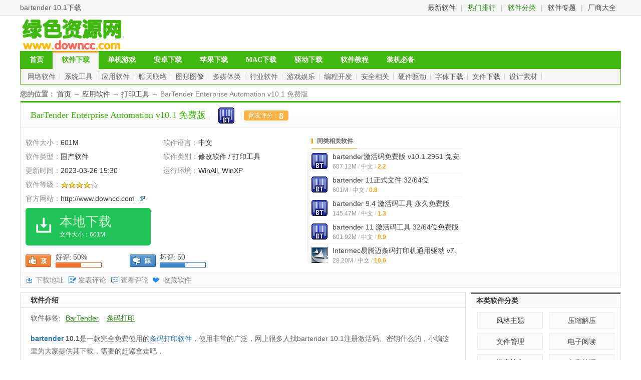

--- FILE ---
content_type: text/html; charset=utf-8
request_url: http://www.downcc.com/soft/77136.html
body_size: 55526
content:
<!DOCTYPE html>
<html>
<head>
  <meta http-equiv="Content-Type" content="text/html; charset=utf-8" />
  <title>bartender 10.1下载-BarTender Enterprise Automation下载v10.1 免费版-绿色资源网</title>
  <meta name="applicable-device" content="pc">
  <meta http-equiv="Cache-Control" content="no-transform" />
  <meta http-equiv="Cache-Control" content="no-siteapp" />
  <meta http-equiv="mobile-agent" content="format=xhtml; url=http://m.downcc.com/d/77136" />
  <meta http-equiv="mobile-agent" content="format=html5; url=http://m.downcc.com/d/77136" />
  <meta name="keywords" content="BarTender,条码打印,BarTender Enterprise Automation" />
  <meta name="description" content="bartender10.1是一款完全免费使用的条码打印软件，使用非常的广泛，网上很多人找bartender10.1注册激活码、密钥什么的，小编这里为大家提供其下载，需要的赶紧拿走吧，BarTender是一款集条码设计、条码打印，标签设计和标签打印于一体的条码" />
  <link rel="stylesheet" type="text/css" media="all" href="/skins/css/soft.min.css" />
  <!--[if lt IE 9]><script src="/skins/html5.js"></script><![endif]-->
  <script type="text/javascript" src="/skins/js/jquery-min.js"></script>
  <script type="text/javascript" src="/skins/js/main.js"></script>
  <script>var _pageinfo = { id:"77136", path:"down",page:"soft",categroyId:"453",rootId:"16",isTop:"0",catalogname:"打印工具",softname:"BarTender Enterprise Automation",softver:"v10.1 免费版",system:"WinAll, WinXP",softlicence:"修改软件",softrank:"4"}</script>
    <meta property="og:type" content="soft"/>
  <meta property="og:description" content="bartender10.1是一款完全免费使用的条码打印软件，使用非常的广泛，网上很多人找bartender10.1注册激活码、密钥什么的，小编这里为大家提供其下载，需要的赶紧拿走吧，BarTender是一款集条码设计、条码打印，标签设计和标签打印于一体的条码"/>
  <meta property="og:soft:file_size" content="601M"/>
  <meta property="og:soft:operating_system" content="WinAll, WinXP"/>
  <meta property="og:image" content="http://pic.dzdzzd.com/upload/2014-12/201412414266.jpg"/>
  <meta property="og:release_date" content="2023-03-26T15:30:57"/>
  <meta property="og:title" content="BarTender Enterprise Automation"/>
  <meta property="og:soft:language" content="中文"/>
  <meta property="og:soft:license" content="修改软件"/>
  <meta property="og:soft:url" content="http://www.downcc.com/soft/77136.html"/>
</head>
<body>
<p id="topNavC">
<span id="topNav">
    <strong>bartender 10.1下载</strong>
    <i><a href="/new/">最新软件</a>|<a href="/top/" class="focus">热门排行</a>|<a href="/sitemap.html" class="focus">软件分类</a>|<a href="/zhuanti/k/">软件专题</a>|<a href="/zhuanti/company/">厂商大全</a></i>
</span>
</p>
	<header class="clear">
		<div class="layout clear">
			<h2 class="logo fl-lf"><a href="http://www.downcc.com" title="绿色资源网"><img src="/skins/logo.png" alt="绿色资源网" /></a></h2>
			<div class="pd-tb fl-rt position">
			</div>
		</div>
	</header>
	<nav class="layout">
		<div class="navbg clear">
			<ul class="nav-channel fl-lf">
				<li><a href="http://www.downcc.com">首页</a></li>
				<li class="current"><a href="/sitemap.html">软件下载</a></li>
				<li><a href="/danji/">单机游戏</a></li>
				<li><a href="/android/">安卓下载</a></li>
				<li><a href="/iphone/">苹果下载</a></li>
				<li><a href="/mac/">MAC下载</a></li>
				<li><a href="/qudong/">驱动下载</a></li>
				<li><a href="/tech/">软件教程</a></li>
				<li><a href="/soft/">装机必备</a></li>
			</ul>
		</div>
		<p class="nav-sub border">
					<a href="/soft/list_1_1.html">网络软件<em class="soft-icobg"></em><i></i></a>
					<a href="/soft/list_15_1.html">系统工具<em class="soft-icobg"></em><i></i></a>
					<a href="/soft/list_16_1.html">应用软件<em class="soft-icobg"></em><i></i></a>
					<a href="/soft/list_17_1.html">聊天联络<em class="soft-icobg"></em><i></i></a>
					<a href="/soft/list_18_1.html">图形图像<em class="soft-icobg"></em><i></i></a>
					<a href="/soft/list_19_1.html">多媒体类<em class="soft-icobg"></em><i></i></a>
					<a href="/soft/list_20_1.html">行业软件<em class="soft-icobg"></em><i></i></a>
					<a href="/danji/list_21_1.html">游戏娱乐<em class="soft-icobg"></em><i></i></a>
					<a href="/soft/list_22_1.html">编程开发<em class="soft-icobg"></em><i></i></a>
					<a href="/soft/list_23_1.html">安全相关<em class="soft-icobg"></em><i></i></a>
					<a href="/qudong/list_307_1.html">硬件驱动<em class="soft-icobg"></em><i></i></a>
					<a href="/font/">字体下载<em class="soft-icobg"></em><i></i></a>
					<a href="/file/">文件下载<em class="soft-icobg"></em><i></i></a>
					<a href="/sc/list_230_1.html">设计素材<em class="soft-icobg"></em><i></i></a>
		</p>
	</nav>
<article class="layout mg-t5"><script>main("960*90");</script></article>
<section class="layout clear">
  <div class="crumb soft-crumb">
    <b>您的位置：</b>
    <a href="/">首页</a>
    →
    <a href="/soft/list_16_1.html">应用软件</a>
    →
    <a href="/soft/list_453_1.html">打印工具</a>
    → BarTender Enterprise Automation v10.1 免费版</div>
  <section class="border mod-hd-border-cl soft-details">
    <header class="mod-hd soft-titlebg">
      <h1 class="mg-L10">BarTender Enterprise Automation</h1>
      v10.1 免费版<em class="feature"><i></i> <img width="32" height="32" src="http://pic.dzdzzd.com/upload/2014-12/201412414266.jpg" border="0" alt="BarTender Enterprise Automation" /> </em><span>网友评分：<i id="c_score">8</i></span> </header>
    <article class="w-600 fl-lf">
      <ul class="mg-t10 clear">
        <li>软件大小：<span>601M</span></li>
        <li>软件语言：<span>中文</span></li>
        <li>软件类型：<span>国产软件</span></li>
        <li>软件类别：<span>修改软件 / 打印工具</span></li>
        <li>更新时间：<span>2023-03-26 15:30</span></li>
        <li>运行环境：<span>WinAll, WinXP</span></li>
        <li>软件等级：<img  src="/skins/gr/images/lv4.png"  alt="4级" /></li>
        <li>软件厂商：</li>
        <li class="soft-w1">官方网站：<span><a href="http://www.downcc.com" target="_blank" rel="nofollow">http://www.downcc.com</a></span><i class="soft-details-bg soft-details-icon1"></i></li>
      </ul>
      <div class="maindown_w4"><a href="https://cdn.chenair.com/a/down1/bartender.zip" class="maindown4 m-bdtn" id="bddown" title="立即下载"><b>本地下载</b><i>文件大小：601M</i></a><a href="" class="m-bdtn downnowgaosu"><b>高速下载</b><i>需优先下载高速下载器</i></a> </div>
      <div id="good_or_bad">
        <div class="is_good" id="is_good" action="like"><b>顶</b><span>好评:<em>50%</em></span><i><img alt="顶一个" src="/skins/gr/images/c_goodbg.png" height="8" width="50" /></i></div>
        <div class="is_bad" id="is_bad" action="dislike"><b>踩</b><span>坏评:<em>50</em></span><i><img alt="踩一个" src="/skins/gr/images/c_badbg.png" height="8" width="50" /></i></div>
      </div>
    </article>
    <section class="hot-soft mg-t10 news-title w-265 fl-lf">
      <header class="mod-hd">
        <h3><em></em>同类相关软件</h3>
      </header>
      <ul class="mod-img-list zm">
                <li>
          <a class="fl-lf img-box" href="/soft/375653.html">
            <img preview="http://pic.dzdzzd.com/upload/2014-12/201412414266.jpg" width="32" height="32" src="http://pic.dzdzzd.com/upload/2014-12/201412414266.jpg" alt="bartender激活码免费版" />
          </a>
          <h3><a href="/soft/375653.html" >bartender激活码免费版 v10.1.2961 免安装绿色版</a></h3>
          <p>607.12M<i>/</i>中文<i>/</i><em>2.2</em></p>
        </li>
                <li>
          <a class="fl-lf img-box" href="/soft/351962.html">
            <img preview="http://pic.dzdzzd.com/upload/2014-12/201412414266.jpg" width="32" height="32" src="http://pic.dzdzzd.com/upload/2014-12/201412414266.jpg" alt="bartender 11正式文件" />
          </a>
          <h3><a href="/soft/351962.html" >bartender 11正式文件 32/64位</a></h3>
          <p>601M<i>/</i>中文<i>/</i><em>0.8</em></p>
        </li>
                <li>
          <a class="fl-lf img-box" href="/soft/351914.html">
            <img preview="http://pic.dzdzzd.com/upload/2014-12/201412414266.jpg" width="32" height="32" src="http://pic.dzdzzd.com/upload/2014-12/201412414266.jpg" alt="bartender 9.4 激活码工具" />
          </a>
          <h3><a href="/soft/351914.html" >bartender 9.4 激活码工具 永久免费版</a></h3>
          <p>145.47M<i>/</i>中文<i>/</i><em>1.3</em></p>
        </li>
                <li>
          <a class="fl-lf img-box" href="/soft/351907.html">
            <img preview="http://pic.dzdzzd.com/upload/2014-12/201412414266.jpg" width="32" height="32" src="http://pic.dzdzzd.com/upload/2014-12/201412414266.jpg" alt="bartender 11 激活码工具" />
          </a>
          <h3><a href="/soft/351907.html" >bartender 11 激活码工具 32/64位免费版</a></h3>
          <p>601.92M<i>/</i>中文<i>/</i><em>0.9</em></p>
        </li>
                <li>
          <a class="fl-lf img-box" href="/soft/163499.html">
            <img preview="http://pic.dzdzzd.com/skin/img/3.png" width="32" height="32" src="http://pic.dzdzzd.com/skin/img/3.png" alt="Intermec易腾迈条码打印机通用驱动" />
          </a>
          <h3><a href="/soft/163499.html" >Intermec易腾迈条码打印机通用驱动 v7.3.8 官方版</a></h3>
          <p>28.20M<i>/</i>中文<i>/</i><em>10.0</em></p>
        </li>
              </ul>
    </section>
    <aside class="w-271 fl-lf"><script>main("250*250");</script></aside>
    <footer class="soft-bar">
      <div class="soft-bar-lf soft-details-bg"><a href="javascript:void(0)" class="download-anchor link888">下载地址</a><a href="javascript:void(0)" class="comment-bg link888">发表评论</a><a href="javascript:void(0)" class="comment-bg link888">查看评论</a><a href="javascript:void(0)" class="collect link888">收藏软件</a></div>
    </footer>
  </section>
</section>
<script>main("960*90_html");</script>
<section class="mg-t10 layout clear">
  <article class="w-900 fl-lf">
    <section class="border-all soft-introduction" id="introduce">
      <header class="mod-hd soft-titlebg">
        <h2 class="mg-L10">软件介绍</h2>
      </header>
      <div class="soft-introduction-bd">
                <div class="c_tags_inc">软件标签:
                    <a href="/tags_BarTender.html" target="_blank">BarTender</a>
                    <a href="/tags_%CC%F5%C2%EB%B4%F2%D3%A1.html" target="_blank">条码打印</a>
                  </div>
                        <p>
	<strong><a href="http://www.downcc.com/k/callofduty14/" target="_blank">bartender</a> 10.1</strong>是一款完全免费使用的<a href="http://www.downcc.com/k/tiaomaprint/" target="_blank">条码打印软件</a>，使用非常的广泛，网上很多人找bartender 10.1注册激活码、密钥什么的，小编这里为大家提供其下载，需要的赶紧拿走吧，
</p>
<p>
	<img src="http://pic.dzdzzd.com/upload/2015-10/2015100909390230376.png" />
</p>
<p>
	BarTender是一款集条码设计、条码打印，标签设计和标签打印于一体的条码<a href="http://www.downcc.com/k/biaoqiandayin/" target="_blank">标签打印软件</a>，在150 多个国家/地区拥有数百万的用户，在标签、条形码、证卡和RFID 标记的设计和打印领域是全球首屈一指的软件。
</p>
<p>
	<img src="http://pic.dzdzzd.com/upload/2015-10/2015100909390377354.png" />
</p>
<p>
	<img src="http://pic.dzdzzd.com/upload/2015-10/2015100909390351983.png" />
</p>
<h3>
	功能介绍：
</h3>
<p>
	<strong>轻松设计标签条码</strong>
</p>
<p>
	BarTender严格遵循 Microsoft 软件设计的“look and feel”标准，操作非常简单。条码、文本及图形格式完全符合简洁直观的鼠标操作方式。多种强大功能令您在设计能挥洒自如，轻松设计标签条码。
</p>
<p>
	<img  src="http://pic.dzdzzd.com/upload/2015-10/2015100909390357328.jpg" />
</p>
<p>
	<strong>条形码设计</strong>
</p>
<p>
	BarTender最重要的设计功能，可以使用已有的条形码设计，最常用的标签设计功能，包括所有文本、图形、条形码和大多数序列化功能。
</p>
<p>
	<img  src="http://pic.dzdzzd.com/upload/2015-10/2015100909390362937.jpg" />
</p>
<p>
	<strong>数据处理</strong>
</p>
<p>
	BarTender通过设计键盘和条形码扫描仪数据的打印时数据输入表等获取外部数据。BarTender通过 <a href="http://www.downcc.com/k/visualbasic/" target="_blank">Visual Basic</a> 脚本来定制数据处理。
</p>
<p>
	<img  src="http://pic.dzdzzd.com/upload/2015-10/2015100909390348784.jpg" />
</p>
<p>
	<strong>标签卷</strong>
</p>
<p>
	可以利用大量编排良好的标签库，从数以千计的现成标签尺寸中进行选择。当然，也可以设计自己的标签库并将其添加到数据库中，以备将来使用。
</p>
<p>
	<img  src="http://pic.dzdzzd.com/upload/2015-10/2015100909390354392.gif" />
</p>
<p>
	<strong>序列化</strong>
</p>
<p>
	BarTender 10.1提高了序列化的灵活性，包括按页或按作业序列化。它可以根据数据库记录重置计数器，也可以在数据源，数据库字段，时间或日期发生更改时重置计数器，从最简单的序列号到最高级的定制序列。
</p>
<p>
	支持多种条码标签
</p>
<p>
	BarTender最常用的标签设计功能，包括所有文本、图形、条形码和大多数序列化功能。
</p>
<p>
	<img  src="http://pic.dzdzzd.com/upload/2015-10/2015100909390314869.jpg" />
</p>
<p>
	<strong>条形码</strong>
</p>
<p>
	拥有丰富的<a href="http://www.downcc.com/k/hangyebiaozhun/" target="_blank">行业标准</a>条形码格式库，多种一维和二维符号体系，不受限制的可变宽度和高度，在与条形码有关的任意位置放置“可读”文本，且“可读”字符模板可定制。
</p>
<p>
	<img  src="http://pic.dzdzzd.com/upload/2015-10/2015100909390349988.jpg" />
</p>
<p>
	<strong>文本</strong>
</p>
<p>
	多样化的字体支持，通过屏幕 WYSIWYG 编辑器实现功能强大的“富文本”格式，可以进行屏幕文本编辑及尺寸调整，支持 RTF、HTML 和 XAML等。“全系统的”Unicode 支持让您可以访问打印机和Windows 上的字体，在各段落中混合文本格式，并将它们连接到不同的数据库字段位置。
</p>
<p>
	<img  src="http://pic.dzdzzd.com/upload/2015-10/2015100909390335835.jpg" />
</p>
<p>
	<strong>图形、图像和符号</strong>
</p>
<p>
	可绘制线条、圆圈、椭圆、矩形、圆角矩形、三角形、多边形、箭头、弧形、星形和许多其他形状，拥有多个虚线样式和复合线样式，线条和形状的填充选项包括纯色、多点渐变、图案和位图，能导入70多种图形格式。
</p>
<p>
	<strong>配套应用程序</strong>
</p>
<p>
	除了主要的设计和打印应用程序，BarTender 应用程序套件包括多种附加的配套应用程序以及其他组件。它们共同提供了任何其他标签、条形码、证卡、标记、工件或纸箱打印软件包未能提供的强大和灵活水平。
</p>
<p>
	<img  src="http://pic.dzdzzd.com/upload/2015-10/2015100909390323150.jpg" />
</p>
<p>
	<strong>Print Station</strong>
</p>
<p>
	提供简便的界面，让非技术用户只需通过简单的“指-点”就能选择和打印标签，而无须了解标签设计程序的内容。
</p>
<p>
	<img  src="http://pic.dzdzzd.com/upload/2015-10/2015100909390352660.jpg" />
</p>
<p>
	Batch Maker<span style="line-height:1em;">能够非常容易地指定一个包含多个标签格式的列表，然后作为一个“批次”进行打印。打印批次可通过 Batch Maker 进行打印，也可通过 BarTender、Print Station 和 Windows Explorer 进行打印。</span>
</p>
<p>
	<strong>RFID支持</strong>
</p>
<p>
	使用“基本版”以外的任何版本、您都可以将 RFID 对象添加到您的模板设计、就像创建条形码和其他对象一样容易。
</p>
<p>
	<img  src="http://pic.dzdzzd.com/upload/2015-10/2015100909390314605.gif" />
</p>
<p>
	<strong>支持RFID功能的打印机</strong>
</p>
<p>
	BarTender可在"智能式卷标"上为RFID卷标选择各种条形码标准。
</p>
<p>
	<img  src="http://pic.dzdzzd.com/upload/2015-10/2015100909390338507.jpg" />
</p>
<p>
	<strong>支持多种数据格式</strong>
</p>
<p>
	支持 DoD、Wal-Mart 和其他 EPC 数据格式，包括 SGTIN、SSCC、GIAI、GID、GRAI、SGLN。
</p>
<h3 style="white-space:normal;">
	最新版本特性：
</h3>
<p style="white-space:normal;">
	BarTender v10.1
</p>
<p style="white-space:normal;">
	发布日期：2015.01.11
</p>
<p style="white-space:normal;">
	· 新的“图层”功能，卓越的设计灵活性
</p>
<p style="white-space:normal;">
	通过新的图层功能，您可以创建出高度灵活的标签和证卡设计。您可以根据特定条件隐藏或打印图层。您可以锁定图层，使其不可更改。您还可以将内容打印到安全证卡的面板上， 包括单色黑，紫外荧光和叠加面板。（在 BarTender Automation 和更高版本中可用。)
</p>
<p style="white-space:normal;">
	· 世界上最全面的条形码支持
</p>
<p style="white-space:normal;">
	BarTender 10.1中新增了 34 种符号体系（共 95 个），对这个世界上最出色的条形码应用程序进行了扩展，包括 iQR、GS1 QR 以及许多其他 2D， 循环和线性代码，还包括其他医疗保健和邮政符号体系。
</p>
<p style="white-space:normal;">
	· 增强的序列化
</p>
<p style="white-space:normal;">
	BarTender 10.1提高了序列化的灵活性，包括按页或按作业序列化。它可以根据数据库记录重置计数器，也可以在数据源，数据库字段，时间或日期发生更改时重置计数器。
</p>
<p style="white-space:normal;">
	· 新增全局数据字段
</p>
<p style="white-space:normal;">
	全局数据字段可以在使用相同 BarTender System Database 的所有文档之间共享数据源。例如，可以在整个网络的各文档之间共享递增序列号。(在 BarTender Automation 和更高版本中可用。）
</p>
<p>
	<span style="line-height:0px;display:none;" id="_baidu_bookmark_end_9">‍</span><span style="line-height:0px;display:none;" id="_baidu_bookmark_end_7">‍</span>
</p>
                <div class="keyText"><p><strong>破解说明</strong></p><p>下载bartender10.1.build.2926.破解补丁</p><p>安装主程序，把此补丁放在根目录里面运行一下便可使用了</p><p><span style="LINE-HEIGHT: 12px">此补丁可用于最新的10.01R2，基本测试过，功能可以正常使用和导出.其它功能未测试过。</span></p><p><span style="LINE-HEIGHT: 12px">版权原因，暂提供正版下载！</span></p></div>
                </div>
    </section>
    <section class="mg-t10 border-all soft-introduction" id="screen">
      <header class="mod-hd soft-titlebg">
        <h2 class="mg-L10">软件截图</h2>
      </header>
      <div class="soft-introduction-bd">
        <div id="screen_show" class="bd">
                    <div class="picbox_0"><a class="pic_0" href="http://pic.dzdzzd.com/upload/2015-10/201510993324653750.png" onClick="return hs.expand(this)"><img src="http://pic.dzdzzd.com/upload/2015-10/201510993324653750.png" alt="BarTender Enterprise Automation v10.1 免费版 0" /></a></div>
          
        </div>
        <div class="view_panel">
          <div class="screen_control"> <a href="javascript:void(0)" id="prev">上一张</a><a href="javascript:void(0)" id="next">下一张</a><span class="count">(<b id="screen_index">1</b>&nbsp;/&nbsp;<i id="screen_count">1</i>)</span></div>
          <div class="bigview"> <a href="/viewimg_77136_0.html" target="_blank" class="bigpic">安装详细截图</a> </div>
        </div>
        <!-- /view_panel --> 
      </div>
    </section>
        <section class="mg-t10 border-all soft-related-topics" id="xiangua">
      <header class="mod-hd soft-titlebg">
        <h2 class="mg-L10"><b>猜你喜欢</b>
                    <span class="on">bartender</span>
                    <span >条码打印软件</span>
                  </h2>
      </header>
            <article class="soft-related mg-Lr20">
        <div class="related-hd clear">
          <a href="/k/callofduty14/" target="_blank" class="img-box fl-lf">
            <img src="http://pic.dzdzzd.com/upload/2018-1/2018181657121086.jpg" width="160" height="80" alt="bartender">
          </a>
          <h3 class="text-one"><a href="/k/callofduty14/" target="_blank">bartender</a></h3>
          <p><span class="text-substring">bartender条码打印软件是最受用户欢迎的条形码打印工具！本站今天带来了bartender最新版、bartender修改版等应用，兼容win7/win8/win10/xp系统，主要用于打印条形码，支持多种图形打印格式，配合对应的打印机设备可以实现极速打印操作。需要的用户欢迎来绿色资源网下载使用。</span>
            <a target="_blank" href="/k/callofduty14/" class="related-more">查看更多&gt;&gt;</a>
          </p>
        </div>
        <div class="related-bd hot-soft">
          <ul class="mod-img-list zm hover-one">
                        <li>
              <a href="/soft/351962.html" target="_blank">
                <img preview="http://pic.dzdzzd.com/upload/2014-12/201412414266.jpg" src="http://pic.dzdzzd.com/upload/2014-12/201412414266.jpg" class="fl-lf img-box" width="32" height="32" alt="bartender 11正式文件" />
                <h3>bartender 11正式文件</h3>
                <p>601M<i>/</i>中文<i>/</i><em id="c_score">0.8</em><i>/</i>32/64位<span>下载</span>
                </p>
              </a>
            </li>
                        <li>
              <a href="/soft/351914.html" target="_blank">
                <img preview="http://pic.dzdzzd.com/upload/2014-12/201412414266.jpg" src="http://pic.dzdzzd.com/upload/2014-12/201412414266.jpg" class="fl-lf img-box" width="32" height="32" alt="bartender 9.4 激活码工具" />
                <h3>bartender 9.4 激活码工具</h3>
                <p>145.47M<i>/</i>中文<i>/</i><em id="c_score">1.3</em><i>/</i>永久免费版<span>下载</span>
                </p>
              </a>
            </li>
                        <li>
              <a href="/soft/351907.html" target="_blank">
                <img preview="http://pic.dzdzzd.com/upload/2014-12/201412414266.jpg" src="http://pic.dzdzzd.com/upload/2014-12/201412414266.jpg" class="fl-lf img-box" width="32" height="32" alt="bartender 11 激活码工具" />
                <h3>bartender 11 激活码工具</h3>
                <p>601.92M<i>/</i>中文<i>/</i><em id="c_score">0.9</em><i>/</i>32/64位免费版<span>下载</span>
                </p>
              </a>
            </li>
                        <li>
              <a href="/soft/77147.html" target="_blank">
                <img preview="http://pic.dzdzzd.com/upload/2014-12/201412414266.jpg" src="http://pic.dzdzzd.com/upload/2014-12/201412414266.jpg" class="fl-lf img-box" width="32" height="32" alt="bartender10.1修改补丁" />
                <h3>bartender10.1修改补丁</h3>
                <p>601M<i>/</i>中文<i>/</i><em id="c_score">0.6</em><i>/</i><span>下载</span>
                </p>
              </a>
            </li>
                        <li>
              <a href="/soft/77136.html" target="_blank">
                <img preview="http://pic.dzdzzd.com/upload/2014-12/201412414266.jpg" src="http://pic.dzdzzd.com/upload/2014-12/201412414266.jpg" class="fl-lf img-box" width="32" height="32" alt="BarTender Enterprise Automation" />
                <h3>BarTender Enterprise Automation</h3>
                <p>601M<i>/</i>中文<i>/</i><em id="c_score">1.0</em><i>/</i>v10.1 免费版<span>下载</span>
                </p>
              </a>
            </li>
                        <li>
              <a href="/soft/25812.html" target="_blank">
                <img preview="http://pic.dzdzzd.com/upload/2014-12/201412414266.jpg" src="http://pic.dzdzzd.com/upload/2014-12/201412414266.jpg" class="fl-lf img-box" width="32" height="32" alt="码打印软件(bartender) 9.4修改版" />
                <h3>码打印软件(bartender) 9.4修改版</h3>
                <p>145.47M<i>/</i>中文<i>/</i><em id="c_score">3.4</em><i>/</i>中文免费版<span>下载</span>
                </p>
              </a>
            </li>
                      </ul>
        </div>
      </article>
            <article class="soft-related mg-Lr20">
        <div class="related-hd clear">
          <a href="/k/tiaomaprint/" target="_blank" class="img-box fl-lf">
            <img src="http://pic.dzdzzd.com/upload/2014-12/201412414418.jpg" width="160" height="80" alt="条码打印软件">
          </a>
          <h3 class="text-one"><a href="/k/tiaomaprint/" target="_blank">条码打印软件</a></h3>
          <p><span class="text-substring">在我们的日常生活中，条码无处不在，超市购物、物流机构等等。而这些条码模板都是通过各种条码打印软件打印出来的。绿色资源网小编为各位精心挑选了一些免费条码打印软件，包括著名的条码打印软件（bartender）、条码标签打印软件（LabelPainter）等等</span>
            <a target="_blank" href="/k/tiaomaprint/" class="related-more">查看更多&gt;&gt;</a>
          </p>
        </div>
        <div class="related-bd hot-soft">
          <ul class="mod-img-list zm hover-one">
                        <li>
              <a href="/soft/375653.html" target="_blank">
                <img preview="http://pic.dzdzzd.com/upload/2014-12/201412414266.jpg" src="http://pic.dzdzzd.com/upload/2014-12/201412414266.jpg" class="fl-lf img-box" width="32" height="32" alt="bartender激活码免费版" />
                <h3>bartender激活码免费版</h3>
                <p>607.12M<i>/</i>中文<i>/</i><em id="c_score">2.2</em><i>/</i>v10.1.2961 免安装绿色版<span>下载</span>
                </p>
              </a>
            </li>
                        <li>
              <a href="/soft/351962.html" target="_blank">
                <img preview="http://pic.dzdzzd.com/upload/2014-12/201412414266.jpg" src="http://pic.dzdzzd.com/upload/2014-12/201412414266.jpg" class="fl-lf img-box" width="32" height="32" alt="bartender 11正式文件" />
                <h3>bartender 11正式文件</h3>
                <p>601M<i>/</i>中文<i>/</i><em id="c_score">0.8</em><i>/</i>32/64位<span>下载</span>
                </p>
              </a>
            </li>
                        <li>
              <a href="/soft/351914.html" target="_blank">
                <img preview="http://pic.dzdzzd.com/upload/2014-12/201412414266.jpg" src="http://pic.dzdzzd.com/upload/2014-12/201412414266.jpg" class="fl-lf img-box" width="32" height="32" alt="bartender 9.4 激活码工具" />
                <h3>bartender 9.4 激活码工具</h3>
                <p>145.47M<i>/</i>中文<i>/</i><em id="c_score">1.3</em><i>/</i>永久免费版<span>下载</span>
                </p>
              </a>
            </li>
                        <li>
              <a href="/soft/351907.html" target="_blank">
                <img preview="http://pic.dzdzzd.com/upload/2014-12/201412414266.jpg" src="http://pic.dzdzzd.com/upload/2014-12/201412414266.jpg" class="fl-lf img-box" width="32" height="32" alt="bartender 11 激活码工具" />
                <h3>bartender 11 激活码工具</h3>
                <p>601.92M<i>/</i>中文<i>/</i><em id="c_score">0.9</em><i>/</i>32/64位免费版<span>下载</span>
                </p>
              </a>
            </li>
                        <li>
              <a href="/soft/304277.html" target="_blank">
                <img preview="http://pic.dzdzzd.com/skin/img/3.png" src="http://pic.dzdzzd.com/skin/img/3.png" class="fl-lf img-box" width="32" height="32" alt="博思得Postek TX300+条码打印机驱动" />
                <h3>博思得Postek TX300+条码打印机驱动</h3>
                <p>18.00M<i>/</i>中文<i>/</i><em id="c_score">10.0</em><i>/</i><span>下载</span>
                </p>
              </a>
            </li>
                        <li>
              <a href="/soft/296311.html" target="_blank">
                <img preview="http://pic.dzdzzd.com/skin/img/3.png" src="http://pic.dzdzzd.com/skin/img/3.png" class="fl-lf img-box" width="32" height="32" alt="芯烨xp470b单条码打印机驱动" />
                <h3>芯烨xp470b单条码打印机驱动</h3>
                <p>12.99M<i>/</i>中文<i>/</i><em id="c_score">10.0</em><i>/</i>v7.4.1 官方版<span>下载</span>
                </p>
              </a>
            </li>
                      </ul>
        </div>
      </article>
          </section>
            <section class="mg-t10 border-all soft-related-topics other-versions" id="other">
      <header class="mod-hd soft-titlebg">
        <h2 class="mg-L10">其他版本下载</h2>
      </header>
      <article class="soft-related related-game link666">
        <header class="other-versions-hd clear"> <span class="w1">标题</span> <span class="w2">大小</span> <span class="w3">更新日期</span> <span class="w4">下载</span> </header>
        <ul class="related-list mod-list hover-one mg-Lr20">
                    <li class="dd">
            <a href="/soft/25507.html" target="_blank" class="w1 link666">TSC条码打印机驱动Bartender版 </a>
            <em class="w2 textct">13.14M</em>
            <i class="w3 textct">2014-12-01</i>
            <a href="/soft/25507.html" target="_blank" class="w4 down"><b>下载</b></a>
          </li>
                    <li class="dd">
            <a href="/soft/25812.html" target="_blank" class="w1 link666">码打印软件(bartender) 9.4修改版 中文免费版</a>
            <em class="w2 textct">145.47M</em>
            <i class="w3 textct">2023-12-18</i>
            <a href="/soft/25812.html" target="_blank" class="w4 down"><b>下载</b></a>
          </li>
                    <li class="dd">
            <a href="/soft/77147.html" target="_blank" class="w1 link666">bartender10.1修改补丁 </a>
            <em class="w2 textct">601M</em>
            <i class="w3 textct">2023-03-11</i>
            <a href="/soft/77147.html" target="_blank" class="w4 down"><b>下载</b></a>
          </li>
                    <li class="dd">
            <a href="/soft/351907.html" target="_blank" class="w1 link666">bartender 11 激活码工具 32/64位免费版</a>
            <em class="w2 textct">601.92M</em>
            <i class="w3 textct">2023-12-18</i>
            <a href="/soft/351907.html" target="_blank" class="w4 down"><b>下载</b></a>
          </li>
                    <li class="dd">
            <a href="/soft/351914.html" target="_blank" class="w1 link666">bartender 9.4 激活码工具 永久免费版</a>
            <em class="w2 textct">145.47M</em>
            <i class="w3 textct">2023-12-18</i>
            <a href="/soft/351914.html" target="_blank" class="w4 down"><b>下载</b></a>
          </li>
                    <li class="dd">
            <a href="/soft/351962.html" target="_blank" class="w1 link666">bartender 11正式文件 32/64位</a>
            <em class="w2 textct">601M</em>
            <i class="w3 textct">2023-03-22</i>
            <a href="/soft/351962.html" target="_blank" class="w4 down"><b>下载</b></a>
          </li>
                    <li class="dd">
            <a href="/soft/375653.html" target="_blank" class="w1 link666">bartender激活码免费版 v10.1.2961 免安装绿色版</a>
            <em class="w2 textct">607.12M</em>
            <i class="w3 textct">2023-12-05</i>
            <a href="/soft/375653.html" target="_blank" class="w4 down"><b>下载</b></a>
          </li>
                  </ul>
      </article>
    </section>
    <script>main("700*60");</script>
    <section id="download" class="mg-t10 border-all soft-introduction">
      <header class="mod-hd soft-titlebg">
        <h2 id="soft_down" class="mg-L10 clear"> <b>下载地址</b>
          <span class="on">电脑版</span>                  </h2>
      </header>
      <section class="download-mod mg-Lr20 clear zm">
        <article class="clear">
          <section class="w-325 fl-lf">
            <div class="mod-list down_link_main"> 
              <script type="text/javascript" src="/skins/js/SoftLinkType.js"></script>
              <script  type="text/javascript"> var _downInfo = {}; </script> 
                                                        <h3>BarTender Enterprise Automation v10.1 免费版 </h3>
              <ul class="ul_Address">
                <script> _downInfo = {Address:"https://cdn.chenair.com/a/down1/bartender.zip",SoftLinkID:"77136",SoftID:"77136"}</script>
                <script type="text/javascript" src="/skins/js/download.js"></script>
              </ul>
                          </div>
                                  </section>
          <article class="fl-rt">
            <div class="clear-both"><script>main("360*300");</script></div>
          </article>
        </article>
        <article class="zm link999"> <a id="feedback" href="javascript:void(0)" class="mg-t10 mg-r10 download-error soft-details-bg">点击报错</a> 软件无法下载或下载后无法使用，请点击报错，谢谢！</article>
        <article class="zm link999"> 
          <script>main("share");</script> 
        </article>
        <div id="feedback-box" class="none"></div>
        <article class="feedback-form none">
          <h2><a href="javascript:void(0)" class="close fl-rt text-indent">关闭</a>报错反馈</h2>
          <div class="feedback-bd">
            <p class="text1">请描述您所遇到的错误，我们将尽快予以修正，谢谢！</p>
            <textarea id="writebug" name="content" maxlength="200"></textarea>
            <p class="error"><em class="none">*必填项，请输入内容</em></p>
            <p>
              <input class="feedback-btn" onClick="if(senderror({$id},'writebug')) return hs.close(this)" value="提交反馈" 
type="button" />
            </p>
          </div>
        </article>
      </section>
      <section class="soft-details-news mg-Lr20 zm">
                <section class="related-news news-title w-350 fl-lf">
          <header class="mod-hd">
            <h3><em></em>本类最新</h3>
          </header>
          <ul class="mod-list soft-details-news-border">
                        <li class="dd"><span class="fl-rt"></span><a href="/soft/17817.html" target="_blank" class="link666">greencloud printer(虚拟打印机软件) v7.9.4.0 绿色版</a></li>
                        <li class="dd"><span class="fl-rt"></span><a href="/soft/110487.html" target="_blank" class="link666">远方收据打印专家免费版 v6.1022.1135.1123 注册版</a></li>
                        <li class="dd"><span class="fl-rt"></span><a href="/soft/332526.html" target="_blank" class="link666">i印通校园自助打印系统 v3.9.61290.0 最新免费版</a></li>
                        <li class="dd"><span class="fl-rt"></span><a href="/soft/351907.html" target="_blank" class="link666">bartender 11 激活码工具 32/64位免费版</a></li>
                        <li class="dd"><span class="fl-rt"></span><a href="/soft/351914.html" target="_blank" class="link666">bartender 9.4 激活码工具 永久免费版</a></li>
                        <li class="dd"><span class="fl-rt"></span><a href="/soft/25812.html" target="_blank" class="link666">码打印软件(bartender) 9.4修改版 中文免费版</a></li>
                      </ul>
        </section>
                        <section class="related-news news-title fl-lf">
          <header class="mod-hd">
            <h3><em></em>相关文章</h3>
          </header>
          <ul class="mod-list">
                        <li class="dd"><span class="fl-rt"></span><a href="/tech/141.html" target="_blank" class="link666">侠客风云传攻略</a></li>
                        <li class="dd"><span class="fl-rt"></span><a href="/tech/3328.html" target="_blank" class="link666">斑马打印机常见问题解决方案 条码打印机常见问题解决方案</a></li>
                        <li class="dd"><span class="fl-rt"></span><a href="/tech/3326.html" target="_blank" class="link666">TSC条码打印机问题解决办法</a></li>
                        <li class="dd"><span class="fl-rt"></span><a href="/tech/159.html" target="_blank" class="link666">在Windows 2003中配置ASP.Net环境</a></li>
                        <li class="dd"><span class="fl-rt"></span><a href="/tech/139.html" target="_blank" class="link666">oracle Export and Import 简介</a></li>
                        <li class="dd"><span class="fl-rt"></span><a href="/tech/123.html" target="_blank" class="link666">Linux(CentOS)服务器/VPS上安装DirectAdmin</a></li>
                      </ul>
        </section>
              </section>
    </section>
    
<section class="mg-t10 border-all soft-introduction">
  <header class="mod-hd soft-titlebg">
    <h2 class="mg-L10">用户评论</h2>
  </header>
  <div id="comment">
    <div id="comment_list">
      <div id="comment_0">
        <h2><span>热门评论</span></h2>
        <dl>
                  </dl>
      </div>
      <div id="comment_1">
        <h2><span>最新评论</span></h2>
        <dl>
                  </dl>
      </div>
      <div id="s_comment" >
        <form action="" id="zt_ly" onKeyDown="submitForm()">
          <h2><span>发表评论</span> <a href="/comment_77136_0.html">查看所有评论(<i>0</i>)</a></h2>
          <div class="nick_name"><b>昵称: </b>
            <input name="UserName" type="text" id="UserName" value="绿色资源网网友" />
            <input name="ly_id" type="hidden" id="ly_id" value="77136" />
            <input name="CommentTpye" type="hidden" id="ztid" value="0" />
          </div>
          <div class="comment_faces">
            <b>请不要评论无意义或脏话,我们所有评论会有人工审核.</b>
          </div>
          <textarea name="ly_content" onkeyup="countLyNum(this,'ly_num')" id="ly_content"></textarea>
          <div class="comment_btn">
            <span class="word_count">字数: <b id="ly_num">0</b>/500</span>
            <input type="button" value=" 发表评论 "  onclick="submitComment()"/>(您的评论需要经过审核才能显示)
          </div>
        </form>
      </div>
    </div>
  </div>
</section>  </article>
  <aside class="w-300 fl-rt">
    <section class="border top-lb">
    <header class="mod-hd tab-hd">
        <h2>本类软件分类</h2>
    </header>
    <ul class="ul-class clear">
        <a href="/soft/list_29_1.html">风格主题</a>
        <a href="/soft/list_36_1.html">压缩解压</a>
        <a href="/soft/list_37_1.html">文件管理</a>
        <a href="/soft/list_38_1.html">电子阅读</a>
        <a href="/soft/list_39_1.html">汉字输入</a>
        <a href="/soft/list_40_1.html">文字处理</a>
        <a href="/soft/list_42_1.html">转换翻译</a>
        <a href="/soft/list_44_1.html">文档管理</a>
        <a href="/soft/list_100_1.html">键盘鼠标</a>
        <a href="/soft/list_106_1.html">手机软件</a>
        <a href="/soft/list_135_1.html">时钟日历</a>
        <a href="/soft/list_144_1.html">光盘工具</a>
        <a href="/soft/list_453_1.html" class="cur">打印工具</a>
        <a href="/soft/list_462_1.html">文件处理</a>
        <a href="/soft/list_172_1.html">杂类工具</a>
        </ul>
</section>
    <section class="border top-download tab-one">
    <header class="mod-hd tab-hd">
        <h2><em></em>本类下载排行
            <ul class="fl-rt">
                <li class="hover">总</li>
                <li class="">月</li>
            </ul>
        </h2>
    </header>
    <div class="tab-bd">
        <article class="mg-Lr10 clear">
            <ul class="mod-list number-list top-posts">
                                <li><em>2.1</em><i>1</i><a href="/soft/323120.html" target="_blank">局域网共享打印机工具 for win7/10</a></li>
                                <li><em>1.3</em><i>2</i><a href="/soft/351914.html" target="_blank">bartender 9.4 激活码工具 永久免费版</a></li>
                                <li><em>1.2</em><i>3</i><a href="/soft/106858.html" target="_blank">batchplot.vlx(Cad批量打印文件) 最新版</a></li>
                                <li><em>2.1</em><i>4</i><a href="/soft/12898.html" target="_blank">EPSON爱普生1390打印机清零软件 for win7 64位_中文正版</a></li>
                                <li><em>1.1</em><i>5</i><a href="/soft/295302.html" target="_blank">爱普生epson l310废墨清零软件 永久免费版</a></li>
                                <li><em>2.4</em><i>6</i><a href="/soft/341952.html" target="_blank">得力888d标签打印软件 v4.5.2 官方免费版</a></li>
                                <li><em>5.5</em><i>7</i><a href="/soft/11329.html" target="_blank">epson爱普生r230清零软件 win7 32/64位</a></li>
                                <li><em>1.3</em><i>8</i><a href="/soft/295496.html" target="_blank">爱普生epson l1300废墨清零软件 绿色中文简体版</a></li>
                                <li><em>5.5</em><i>9</i><a href="/soft/295282.html" target="_blank">爱普生epson l360废墨清零软件 v2.0 官方中文版</a></li>
                                <li><em>0.0</em><i>10</i><a href="/soft/140192.html" target="_blank">jpg虚拟打印机 64位/32位</a></li>
                                <li><em>2.0</em><i>11</i><a href="/soft/291801.html" target="_blank">dopdf v7虚拟打印机 v7.3 绿色中文版</a></li>
                                <li><em>2.1</em><i>12</i><a href="/soft/295474.html" target="_blank">爱普生epson l130废墨清零软件 v2.0 免费版</a></li>
                                <li><em>1.5</em><i>13</i><a href="/soft/11330.html" target="_blank">adobe pdf虚拟打印机免费版 64位安装版</a></li>
                                <li><em>3.1</em><i>14</i><a href="/soft/13885.html" target="_blank">EPSON打印机清零软件 R200/R210/R220/R230</a></li>
                                <li><em>3.7</em><i>15</i><a href="/soft/325230.html" target="_blank">爱普生l313废墨清零软件 v1.0 免费版</a></li>
                            </ul>
        </article>
        <article class="mg-Lr10" style="display: none;">
            <ul class="mod-list number-list top-posts">
                                <li><em>10.0</em><i>1</i><a href="/soft/610742.html" target="_blank">宜宾麻将软件 v7.6.0</a></li>
                                <li><em>10.0</em><i>2</i><a href="/soft/619889.html" target="_blank">老k深海狩猎正版 v5.1.1</a></li>
                                <li><em>10.0</em><i>3</i><a href="/soft/607636.html" target="_blank">哈狗游戏麻将三缺一 v7.3.6</a></li>
                                <li><em>10.0</em><i>4</i><a href="/soft/608762.html" target="_blank">全民炸金花金币版 v5.7.0</a></li>
                                <li><em>10.0</em><i>5</i><a href="/soft/666817.html" target="_blank">微乐家乡麻将tv版 v9.3.9</a></li>
                                <li><em>10.0</em><i>6</i><a href="/soft/604988.html" target="_blank">是你棋牌旧版5.1.2 v5.1.1</a></li>
                                <li><em>10.0</em><i>7</i><a href="/soft/654700.html" target="_blank">脉动棋牌手机版 v5.1.1</a></li>
                                <li><em>10.0</em><i>8</i><a href="/soft/654707.html" target="_blank">免费上分棋牌 v5.1.1</a></li>
                                <li><em>10.0</em><i>9</i><a href="/soft/654727.html" target="_blank">森美娱乐手机版 v6.1.0</a></li>
                                <li><em>10.0</em><i>10</i><a href="/soft/654709.html" target="_blank">名杰棋牌手机版 v6.1.0</a></li>
                                <li><em>10.0</em><i>11</i><a href="/soft/599224.html" target="_blank">9188彩票手机购彩平台 v2.0.0</a></li>
                                <li><em>5.0</em><i>12</i><a href="/soft/486604.html" target="_blank">1516彩票 v1.5.7</a></li>
                                <li><em>8.0</em><i>13</i><a href="/soft/98856.html" target="_blank">必赢彩票软件 v5.1.6</a></li>
                                <li><em>10.0</em><i>14</i><a href="/soft/602964.html" target="_blank">168开奖网追单软件 v9.9.9</a></li>
                                <li><em>10.0</em><i>15</i><a href="/soft/605108.html" target="_blank">9号彩票最新版 v9.9.9</a></li>
                            </ul>
        </article>
    </div>
</section>
<section class="hot-soft mg-t10 border">
    <header class="mod-hd">
        <h2>本类精品软件</h2>
    </header>
    <ul class="mod-img-list zm">
                <li>
            <a href="/soft/140192.html" class="fl-lf img-box" preview="{previewimg}">
                <img src="http://pic.dzdzzd.com/skin/img/setup.jpg" alt="jpg虚拟打印机" width="32" height="32">
            </a>
            <h3><a href="/soft/140192.html" target="_blank">jpg虚拟打印机 win7 64位/32位</a></h3>
            <p>2.10M<i>/</i>中文<i>/</i><em>0.0</em></p>
        </li>
                <li>
            <a href="/soft/11330.html" class="fl-lf img-box" preview="{previewimg}">
                <img src="http://pic.dzdzzd.com/upload/2015-11/20151114115353.jpg" alt="adobe pdf虚拟打印机免费版" width="32" height="32">
            </a>
            <h3><a href="/soft/11330.html" target="_blank">adobe pdf虚拟打印机官方下载 64位安装版</a></h3>
            <p>9.92M<i>/</i>中文<i>/</i><em>1.5</em></p>
        </li>
                <li>
            <a href="/soft/12775.html" class="fl-lf img-box" preview="{previewimg}">
                <img src="http://pic.dzdzzd.com/upload/2014-11/2014112423630.jpg" alt="爱普生L301打印机清零" width="32" height="32">
            </a>
            <h3><a href="/soft/12775.html" target="_blank">爱普生l301清零软件下载 绿色免安装版</a></h3>
            <p>1.44M<i>/</i>中文<i>/</i><em>2.8</em></p>
        </li>
                <li>
            <a href="/soft/77136.html" class="fl-lf img-box" preview="{previewimg}">
                <img src="http://pic.dzdzzd.com/upload/2014-12/201412414266.jpg" alt="BarTender Enterprise Automation" width="32" height="32">
            </a>
            <h3><a href="/soft/77136.html" target="_blank">bartender 10.1下载 v10.1 免费版</a></h3>
            <p>601M<i>/</i>中文<i>/</i><em>1.0</em></p>
        </li>
                <li>
            <a href="/soft/29890.html" class="fl-lf img-box" preview="{previewimg}">
                <img src="http://pic.dzdzzd.com/upload/2015-1/20151615235.jpg" alt="P-touch Editor(标签打印软件)" width="32" height="32">
            </a>
            <h3><a href="/soft/29890.html" target="_blank">p touch editor 下载 v5.1.012 官方中文版</a></h3>
            <p>47.05M<i>/</i>中文<i>/</i><em>6.6</em></p>
        </li>
                <li>
            <a href="/soft/294813.html" class="fl-lf img-box" preview="{previewimg}">
                <img src="http://pic.dzdzzd.com/upload/2017-3/201739854216818.png" alt="tinypdf win7 64位(PDF虚拟打印机)" width="32" height="32">
            </a>
            <h3><a href="/soft/294813.html" target="_blank">tinypdf 64位 下载 绿色汉化版</a></h3>
            <p>412KB<i>/</i>中文<i>/</i><em>0.6</em></p>
        </li>
                <li>
            <a href="/soft/23084.html" class="fl-lf img-box" preview="{previewimg}">
                <img src="http://pic.dzdzzd.com/upload/2015-10/2015106194221.jpg" alt="虹光扫描软件avscan" width="32" height="32">
            </a>
            <h3><a href="/soft/23084.html" target="_blank">avision虹光扫描软件 v4.3.0 多语言版</a></h3>
            <p>60.18M<i>/</i>多国语言[中文]<i>/</i><em>2.5</em></p>
        </li>
            </ul>
</section>

    <section class="mg-t10 zm soft-tab soft-hot-bd border tab-two">
    <header class="mod-hd tab-hd">
        <h2>装机必备软件</h2>
    </header>
    <div class="tab-bd">
        <article class="mg-Lr10 clear ">
            <div class="tab-bd soft-game-bd zm">
                <ul class="mod-img-listhot">
                    <li><a href="http://www.downcc.com/soft/21563.html"><img width="65" height="65" src="http://pic.dzdzzd.com/skin/img/qq.png" alt="QQ最新版" />
                        <p>QQ</p>
                    </a>
                        <p>聊天工具</p>
                    </li>
                    <li><a href="http://www.downcc.com/soft/148228.html"><img width="65" height="65" src="http://pic.dzdzzd.com/skin/img/sogoushurufa.jpg" alt="搜狗输入法" />
                        <p>搜狗输入法</p>
                    </a>
                        <p>汉字输入</p>
                    </li>
                    <li><a href="http://www.downcc.com/soft/1647.html"><img width="65" height="65" src="http://pic.dzdzzd.com/skin/img/360safe.png" alt="360安全卫士" />
                        <p>360安全卫士</p>
                    </a>
                        <p>安全软件</p>
                    </li>
                    <li><a href="http://www.downcc.com/soft/323687.html"><img width="65" height="65" src="http://pic.dzdzzd.com/skin/img/xunlei.jpg" alt="迅雷" />
                        <p>迅雷</p>
                    </a>
                        <p>下载工具</p>
                    </li>
                    <li><a href="http://www.downcc.com/soft/1198.html"><img width="65" height="65" src="http://pic.dzdzzd.com/skin/img/qudongjl.jpg" alt="驱动精灵" />
                        <p>驱动精灵</p>
                    </a>
                        <p>硬件驱动</p>
                    </li>
                    <li><a href="http://www.downcc.com/soft/8248.html"><img width="65" height="65" src="http://pic.dzdzzd.com/skin/img/baofeng.jpg" alt="暴风影音" />
                        <p>暴风影音</p>
                    </a>
                        <p>视频播放</p>
                    </li>
                    <li><a href="http://www.downcc.com/soft/6607.html" ><img width="65" height="65" src="http://pic.dzdzzd.com/skin/img/kugou.png" alt="酷狗音乐" />
                        <p>酷狗音乐</p>
                    </a>
                        <p>音乐播放</p>
                    </li>
                    <li><a href="http://www.downcc.com/soft/7519.html"><img width="65" height="65" src="http://pic.dzdzzd.com/skin/img/pptv.png" alt="PPTV电视" />
                        <p>PPTV电视</p>
                    </a>
                        <p>网络电视</p>
                    </li>
                    <li><a href="http://www.downcc.com/soft/430378.html"><img width="65" height="65" src="http://pic.dzdzzd.com/skin/img/wps.png" alt="wps office" />
                        <p>wps</p>
                    </a>
                        <p>办公软件</p>
                    </li>
                    <li><a href="http://www.downcc.com/soft/12078.html"><img width="65" height="65" src="http://pic.dzdzzd.com/skin/img/meituxiuxiux.png" alt="美图秀秀" />
                        <p>美图秀秀</p>
                    </a>
                        <p>图像处理</p>
                    </li>
                    <li><a href="http://www.downcc.com/soft/6600.html"><img width="65" height="65" src="http://pic.dzdzzd.com/skin/img/aiyiqi.png" alt="爱奇艺" />
                        <p>爱奇艺</p>
                    </a>
                        <p>影音播放</p>
                    </li>
                    <li><a href="http://www.downcc.com/soft/605.html"><img width="65" height="65" src="http://pic.dzdzzd.com/skin/img/qqvideo.png" alt="腾讯视频" />
                        <p>腾讯视频</p>
                    </a>
                        <p>影音播放</p>
                    </li>
                </ul>
            </div>
        </article>
    </div>
</section>
      </aside>
</section>
	<footer class="footer clear">
		<div class="layout textct">
			<p><a href="/about/">关于本站</a> - <a href="/new/">最近更新</a> - <a href="/about/fabu.html">软件发布</a> - <a href="/about/ad.html" class="FootMeun">广告合作</a> - <a href="/about/help.html" class="FootMeun">下载帮助</a> - <a href="/about/copyright.html" class="FootMeun">下载声明</a> - <a href="/about/contact.html" class="FootMeun">联系我们</a> - <a href="/sitemap.html" class="FootMeun">网站地图</a></p>
			<p>Copyright <em>@</em> 2005-2025 <a href="http://www.downcc.com/">绿色资源网</a> www.downcc.com. All Rights Reserved. <a href="https://beian.miit.gov.cn/" rel="nofollow">鄂ICP备2022016596号-3</a></p></div>
	</footer><script type="text/javascript" src="/skins/js/commons4.js"></script>
<script type="text/javascript" src="/skins/js/down.js"></script>
<script type="text/javascript"> 
 var PageClass=3;
 var rootId = "16";
     ngsEval(77136,"#is_good","#is_bad","#c_score","down");
     BindDing("#comment_0 > dl > dd > p ,#comment_1 > dl > dd > p",77136,0);//顶
var _webInfo = {};_webInfo={Username:"admin",Type:"0",DateTime:"2015/10/09",Id:"77136"};
</script> 
<script>main("footer");</script>
<link href="/skins/gr/highslide/highslide.css" rel="stylesheet" type="text/css"  />
<script type="text/javascript" src="/skins/gr/highslide/highslide-with-html.js"></script>
<script type="text/javascript" src="/skins/js/views.js"></script>
<script> views("77136",'1',"1");</script>
<script type="application/ld+json">
    {
        "@context": "https://zhanzhang.baidu.com/contexts/cambrian.jsonld",
        "@id": "http://www.downcc.com/soft/77136.html",
        "appid": "否",
        "title": "bartender 10.1下载-BarTender Enterprise Automation下载v10.1 免费版-绿色资源网",
        "images": ["http://pic.dzdzzd.com/upload/2014-12/201412414266.jpg"],
        "description": "bartender10.1是一款完全免费使用的条码打印软件，使用非常的广泛，网上很多人找bartender10.1注册激活码、密钥什么的，小编这里为大家提供其下载，需要的赶紧拿走吧，BarTender是一款集条码设计、条码打印，标签设计和标签打印于一体的条码",
        "pubDate": "2015-10-09T09:40:43",
        "upDate": "2023-03-26T15:30:57",
        "data":{
            "WebPage":{
                 "pcUrl":"http://www.downcc.com/soft/77136.html",
                 "wapUrl":"http://m.downcc.com/d/77136",
                 "fromSrc":"绿色资源网"
             }
        }
    }
</script>
</body>
</html>

--- FILE ---
content_type: text/css
request_url: http://www.downcc.com/skins/css/soft.min.css
body_size: 76485
content:
@charset "gbk";
	body,h1,h2,h3,h4,h5,h6,hr,p,blockquote,dl,dt,dd,ul,ol,li,pre,form,fieldset,legend,button,input,textarea,th,td {
	margin:0;
	padding:0;
}
body,button,input,select,textarea {font: 14px/1.5 \5fae\8f6f\96c5\9ed1,\5b8b\4f53,arial;color: #666;}
button,input,select,textarea,img {
	vertical-align:middle;
	outline:none;
}

body {margin:0;padding:0;}
#topNav,#footer,#page,#container,#fav-soft{width:1200px;display:block;margin:0 auto;clear:both;}
#topNavC{height:31px;line-height:31px;background:#f5f5f5;border-bottom:1px solid #e3e3e3;}
#topNav i{float:right;color:#bbb;font-style:normal;}
#topNav strong{font-weight:normal;color:#666;float:left;width:460px;word-break:break-all; overflow:hidden;height:31px;line-height:31px;}
#topNav i a{margin:0 10px;}
#topNav a.focus{color:#289613;}
#topNav a.focus:hover{color:#ff5800;}

header,footer,article,section,nav,menu,hgroup {
	display:block;
}
h1 {
	font-size:18px;
}
h2,h3 {
	font-size:14px;
}
h4,h5,h6 {
	font-size:12px;
}
em,i {
	font-style:normal;
	font-weight:normal;
}
ul,ol,li {
	list-style:none;
}
img {
	font-size:0;
	line-height:0;
	border:0;
}
.clear:after {
	content:'';
	font-size:0;
	height:0;
	display:block;
	visibility:hidden;
	clear:both;
}
.clear {
	zoom:1;
}
.clear-both {
	clear:both;
}
.textlf {
	text-align:left;
}
.textct {
	text-align:center;
}
.textrt {
	text-align:right;
}
.fl-lf {
	float:left;
}
.fl-rt {
	float:right;
}
.mg-t5 {
	margin-top:5px;
}
.mg-t10 {
	margin-top:10px;
}
.mg-t15 {
	margin-top:15px;
}
.mg-t20 {
	margin-top:20px;
}
.mg-t25 {
	margin-top:25px;
}
.mg-L10 {
	margin-left:10px;
}
.mg-Lr10 {
	margin-left:10px;
	margin-right:10px;
}
.mg-r10 {
	margin-right:10px;
}
.mg-Lr20 {
	margin-left:20px;
	margin-right:20px;
}
.mg-tb10 {
	margin:10px 0;
}
.pd10 {
	padding:10px;
}
.pd-tb {
	padding:10px 0 5px;
}
.pd-tb10 {
	padding:10px 0;
}
.pd-Lr10 {
	padding:0 10px;
}
.none {
	display:none;
}
.border,.border-all {
	border:1px solid #E5E5E5;
	overflow:hidden;
	zoom:1;
}
.border {
	border-top:0;
}
.text-indent {
	text-indent:-9999px;
	display:block;
}
.zm {
	overflow:hidden;
	zoom:1;
}
.position {
	position:relative;
	+z-index:1;
}
.index-icobg,.nav-link a,.number-list li i {
	background:url(index_icobg.png) no-repeat;
}
.soft-icobg,.category-title,.soft-list-category li,.soft-list-category a,.last-updated-hd i {
	background:url(soft_list_iconbg.png) no-repeat;
}
.soft-titlebg {
	background:url(soft_titlebg.png) repeat-x;
}
/* .soft-details-bg,.w-325 .mod-list li {
	background:url(soft_details.png) no-repeat;
} */
.soft-details-bg,.w-325 .mod-list li download-error{
	background:url(soft_details.png) no-repeat;
}

.total-ranking-bg,.total-ranking li i,.soft-sub-nav li,.total-ranking .on {
	background:url(total_ranking.png) no-repeat;
}
.installed-bg,.mandatory-nav .current em {
	background:url(installed_iconbg.png) no-repeat;
}
.details-tipsbg {
	background:url(details_bg.png) no-repeat;
}
a {
	color:#444;
	text-decoration:none;
}
a:hover {
	color:#41B80F;
}
.layout a.blue {
	color:#41B80F;
}
.layout a.blue:hover {
	color:#444;
}
a.more {
	font-family:"\5b8b\4f53";
	color:#999;
	margin-right:10px;
	float:right;
}
a.more:hover {
	color:#000;
}
a.red {
	color:#F00;
}
a.red:hover {
	color:#41B80F;
}
a.link000 {
	color:#000;
}
a.link000:hover {
	color:#41B80F;
}
a.link666 {
	color:#666;
}
a.link666:hover {
	color:#41B80F;
}
a.link888 {
	color:#888;
}
a.link888:hover {
	color:#41B80F;
}
a.link999 {
	color:#999;
}
a.link999:hover {
	color:#41B80F;
}
.link666 {
	color:#666;
}
.link888 {
	color:#888;
}
.link999 {
	color:#999;
}
.blue {
	color:#41B80F;
}
.red {
	color:#F00;
}
.layout {
	width:1200px;
	margin-left:auto;
	margin-right:auto;
}
.w-800 {
	width:1000px;
	padding:10px 15px 0;
}
.w-900 {
	width:890px;
	padding:0px 0px 0;
}
.w-700 {
	width:890px;
}
.w-250 {
	width:300px;
}
.w-300 {
	width:300px;
}
.w-360 {
	width:550px;
	margin:10px 10px;
	display:inline;
}
.w-600 {
	width:550px;
	margin:10px 10px;
	display:inline;
}
.w-265 {
	width:300px;
	display:inline;
	padding:8px 0 0 11px;
	background:url(soft_rtbg.png) no-repeat left 15px;
}
.w-271 {
	width:300px;
	margin-left:5px;
	margin-right:5px;
	margin-top:15px;
	display:inline;
}
.w-325 {
	width:280px;
}
.layout-404 {
	font:14px/20px "Microsoft YaHei";
	width:507px;
	height:325px;
	margin:85px auto;
	padding:195px 0 0 360px;
	background:url(404.png) no-repeat;
}
.layout-404 p {
	color:#333;
	font-weight:bold;
	width:400px;
	margin-bottom:15px;
}
.layout-404 .text1 {
	color:#000;
	font-size:30px;
	line-height:38px;
	padding-bottom:20px;
	border-bottom:1px solid #ededed;
}
.layout-404 p i {
	font:normal 13px/16px "\5b8b\4f53";
	color:#ccc;
	padding:0 10px;
}
.top-bar {
	color:#666;
	line-height:29px;
}
.top-bar i {
	color:#BBB;
	padding:0 5px;
}
.top-bar a {
	color:#666;
}
.top-bar a:hover {
	color:#41B80F;
}
.top-bar strong {
	font-weight:normal;
}
.search {
	width:449px;
	background:#41B80F;
	border:2px solid #41B80F;
}
.search-name {
	color:#888;
	width:67px;
	line-height:32px;
	padding-left:10px;
	background-color:#FFF;
	background-position:-147px -127px;
	display:block;
}
.search-hover {
	background-position:-147px -165px;
}
.search-select {
	position:absolute;
	border:2px solid #41B80F;
	border-top:0;
	left:0;
	z-index:9999;
	display:none;
}
.search-select li {
	color:#888;
	width:65px;
	line-height:25px;
	padding-left:10px;
	background:#FFF;
	display:block;
	cursor:pointer;
}
.search .selected {
	color:#FFF;
	background:#41B80F;
}
.header-input {
	color:#BBB;
	width:270px;
	height:32px;
	line-height:32px;
	padding:0 10px;
	border:0;
}
.header-searchbtn {
	color:#FFF;
	font:16px/32px "Microsoft YaHei";
	text-align:center;
	width:80px;
	height:32px;
	background:none;
	border:0;
	cursor:pointer;
}
.hot-search {
	width:450px;
	height:20px;
	line-height:20px;
	margin-top:3px;
	white-space:nowrap;
	overflow:hidden;
}
.hot-search dt,.hot-search dd,.hot-search li {
	display:inline-block;
	*display:inline;
	*zoom:1;
}
.hot-search dt {
	font-weight:normal;
	color:#888;
}
.hot-search dd {
	font-size:0;
	margin-left:-3px;
	*margin:0;
}
.hot-search li {
	font-size:12px;
	padding:0 5px;
}
.hot-search a {
	color:#888;
}
.hot-search a:hover {
	color:#000;
}
.similar-words {
	padding:8px 10px;
}
.similar-words a {
	padding:0 8px;
}
.game-search-list {
	padding-bottom:5px;
}
.game-search-list .mod-list {
	width:438px;
	margin:15px 0;
	padding:0 20px;
}
.game-search-list .mod-list li {
	padding:0;
	height:30px;
	line-height:30px;
	background:none;
}
.game-search-list .mod-list li a {
	font-size:14px;
}
.game-details-news-border {
	border-right:1px dashed #EEE;
}
.game-search-list .game-details-news-border {
	border-color:#AAA;
}
.soft-search-img .mod-img-list {
	margin:0 -20px 0 0;
	padding:5px 0 15px;
}
.soft-search-img .mod-img-list li {
	text-align:center;
	width:110px;
	padding:10px 5px 0;
}
.soft-search-img .mod-img-list h3 {
	margin:5px 0 7px;
}
.soft-search-img .mod-img-list p {
	height:32px;
	line-height:32px;
	display:inline-block;
	*display:inline;
	*zoom:1;
}
.soft-search-img .img-box {
	display:inline-block;
	*display:inline;
	*zoom:1;
}
.soft-search-img .border-all {
	margin:0;
	border-color:#E3E3E1;
	border-bottom-color:#ACA8A9;
	box-shadow:3px 3px 1px #E2E2E2;
	border-radius:10px;
}
.soft-search-img .soft-down {
	width:auto;
	padding:0 12px;
	position:static;
}
.soft-search-list .soft-ht1,.soft-search-list .soft-ht2 {
	width:730px;
}
.soft-search-list .soft-ht2 {
	color:#333;
}
.soft-search-list .soft-down {
	top:30px;
}
.search-tips {
	line-height:30px;
	padding:80px 0 80px 70px;
	background:url(search_bg.jpg) no-repeat left 80px;
	display:inline-block;
	*display:inline;
	*zoom:1;
}
.tips-ftcl {
	color:#F00;
	font-size:14px;
	font-weight:bold;
}
.navbg {
	background:#41B80F;
	position:relative;
	border-left:1px solid #41B80F;
}
.nav-channel {
	z-index:999;
	position:relative;
}
.nav-channel li {
	float:left;
}
.nav-channel li a {
	color:#FFF;
	font:bold 14px/18px "Microsoft YaHei";
	height:18px;
	padding:9px 18px;
	display:inline-block;
}
.nav-channel .current a {
	color:#41B80F;
	padding:6px 18px 9px;
	background:#F5F5F5;
	border-top:3px solid #FF9E15;
}
.nav-sub {
	padding:5px 0;
	background:#F5F5F5;
	border-color:#41B80F;
	border-top:0;
}
.nav-sub a {
	color:#666;
	padding:0 4px;
	margin-left:10px;
	text-align:center;
	height:20px;
	line-height:20px;
	position:relative;
	float:left;
}
.nav-sub a:hover {
	color:#41B80F;
}
.nav-sub .current {
	color:#FFF;
	background:#ff9f15;
	border-radius:4px;
}
.nav-sub .current:hover {
	color:#FFF;
}
.nav-sub i {
	font-size:0;
	line-height:0;
	width:1px;
	height:12px;
	background:#D9D9D9;
	display:inline-block;
	*display:inline;
	*zoom:1;
	position:absolute;
	top:4px;
	right:-5px;
}
.nav-sub .current i {
	right:-8px;
}
.nav-sub em {
	width:6px;
	height:3px;
	position:absolute;
	left:50%;
	top:20px;
	background-position:-151px -23px;
	display:none;
}
.nav-sub .current em {
	display:block;
}
.crumb {
	color:#888;
	line-height:28px;
	border:0;
}
.crumb i {
	padding:0 5px;
}
.crumb span {
	color:#444;
}
.letter-search {
	width:1198px;
	padding:10px 0;
	border-top:1px solid #E5E5E5;
}
.letter-search h2 {
	padding-left:10px;
	color:#333;
}
.letter-search a {
	height:12px;
	line-height:12px;
	color:#666;
	font-family:"Microsoft YaHei";
	padding:0 12px;
	border-right:1px solid #ADADAD;
	display:inline-block;
	*display:inline;
	*zoom:1;
}
.letter-search a:hover {
	color:#41B80F;
}
.top-posts li {
	height:22px;
	line-height:22px;
	padding-bottom:3px;
}
.mod-img-list {
	text-align:center;
	line-height:20px;
}
.mod-img-list li {
	width:80px;
	padding-right:15px;
	float:left;
}
.mod-img-list li p,.mod-img-list li h3 {
	height:20px;
	overflow:hidden;
	font-weight: normal;
}
.mod-img-list li h3 a{
word-break:break-all;
}
.related-bd li h3{
	font-weight:bold;
}

.img-box img {
	margin-bottom:5px;
	display:block;
}


.mod-img-listhot {
	text-align:center;
	line-height:10px;
}
.mod-img-listhot li {
	width:92px;
	float:left;
}
.mod-img-listhot li p,.mod-img-listhot li h3 {
	font-size:12px;
	font-weight:normal;
	height:20px;
	line-height:20px;
	overflow:hidden;
	table-layout:fixed;
	word-break:break-all;
}
.mod-img-listhot li a p {
	margin-top:6px;
	color:#000;
	font-weight:bold;
}

.mod-img-listhot li p {
	color:#999;
}
.mod-img-listhot li img {
	margin-top:5px;
}

.mod-hd {
	line-height:36px;
	background-color:#F9F9F9;
	border-top:3px solid #666;
	border-bottom:1px solid #EFEFEF;
}
.mod-hd h2,.soft-list .mod-hd h1 {
	font-size:14px;
	padding-left:10px;
	color:#333;
}
.news-title .mod-hd {
	height:22px;
	line-height:16px;
	background:#FFF;
	border-top:0;
}
.news-title .mod-hd h3 {
	font-size:12px;
	padding:0 8px 6px 0;
	border-bottom:1px solid #FF9F15;
	float:left;
}
.news-title .mod-hd h3 em {
	width:3px;
	height:10px;
	margin:3px 8px 0 0;
	_margin-top:1px;
	background:#ff9f15;
	float:left;
}
.mod-hd-border-cl .mod-hd {
	border-top-color:#41B80F;
}
.mod-hd-border-cl .hot-games .img-box {
	height:177px;
}
.mod-list {
	padding:3px 10px 5px;
	line-height:30px;
}
.mod-list .dd{
	height:30px;
	padding:3px 0 0 10px;
	overflow:hidden;
	background: url(li_bg.gif) no-repeat 0 16px;
}
.mod-list li fl-rt {
	margin-left:10px;
}
.soft-game-hd {
	width:760px;
	border:0;
	overflow:hidden;
}
.soft-game-hd ul {
	width:770px;
	overflow:auto;
}
.soft-game-hd li {
	font-size:14px;
	color:#000;
	text-align:center;
	width:151px;
	border:1px solid #E5E5E5;
	border-right:0;
	border-top:3px solid #666;
	background:#F9F9F9;
	float:left;
	cursor:pointer;
}
.soft-game-hd .hover {
	font-weight:bold;
	color:#41B80F;
	background:#FFF;
	border-top-color:#FF9F14;
	border-bottom-color:#FFF;
}
.page {
	height:30px;
	padding:20px 0 10px;
	overflow:hidden;
}
.page-bd {
	display:inline-block;
	*display:inline;
	*zoom:1;
}
.page-bd .a1,.page-bd span {
	margin-left:5px;
	border:1px solid #DDD;
	color:#666;
	font-weight:bold;
	padding:5px 10px 5px 11px;
	text-decoration:none;
	background:#F2F2F2;
	display:block;
	float:left;
}

.page-bd select {
	margin-left:5px;
	border:1px solid #DDD;
	color:#666;
	font-weight:bold;
	padding:5px 10px 5px 11px;
	text-decoration:none;
	background:#F2F2F2;
	display:block;
	float:left;
}

.page-bd a:hover,.page-bd .current {
	border-color:#41B80F;
	background:#41B80F;
	color:#FFF;
}
.number-list {
	margin-top:10px;
	padding:0;
}
.number-list li {
	padding-left:0;
	background:none;
}
.number-list li i {
	font:12px/15px "\5b8b\4f53";
	text-align:center;
	color:#666;
	width:15px;
	margin:4px 7px 0 0;
	background-position:-96px -221px;
	display:block;
	float:left;
}
.number-list .number-bg i {
	color:#FFF;
	background-position:-73px -221px;
}
.quality-soft .mod-list {
	padding:2px 0 8px;
	_padding:10px 0 0;
	margin-left:10px;
}
.quality-soft .mod-list li {
	width:109px;
	margin-right:10px;
	height:30px;
	line-height:35px;
	padding:0;
	background:none;
	text-align:center;
	float:left;
	display:inline;
}
.quality-soft .mod-list img {
	margin:0 5px 0 0;
}
.quality-soft-border {
	padding:3px 0;
	border-bottom:1px dashed #E5E5E5;
}
.top-download .mod-hd,.top-lb .mod-hd {
	line-height:27px;
}
.top-download .mod-hd ul {
	margin-right:5px;
	padding-top:6px;
}
.top-download .mod-hd li {
	text-align:center;
	color:#000;
	line-height:18px;
	padding:3px 10px 1px;
	float:left;
	cursor:pointer;
}
.top-download .mod-hd .hover {
	color:#3197ff;
	line-height:16px;
	border:1px solid #EFEFEF;
	border-bottom-color:#FFF;
	background:#FFF;
}
.top-download .mod-list {
	margin:5px 0;
}
.top-download .mod-list li {
	height:35px;
	line-height:35px;
	padding:0;
	border-bottom:1px dashed #E5E5E5;
	overflow: hidden;
}.top-download .mod-list li a{
word-break:break-all;
}
.top-download .mod-list li i {
	margin-top:10px;
}
.top-download .mod-list li em {
	color:#ff9f15;
	font:bold 12px/29px "Microsoft YaHei";
	margin-left:5px;
	float:right;
}
.top-download-bd {
	_width:975px;
	margin-right:-15px;
	overflow:hidden;
}
.top-download-bd section {
	width:308px;
	margin-right:15px;
}
.top-download-bd .mod-hd {
	line-height:33px;
	border-top:0;
	background-position:0 -189px;
}
.top-download-bd .mod-hd h2 {
	font-size:12px;
}
.top-download-bd .mod-list {
	margin-top:0;
	padding:5px 0;
}
.top-download-bd .mod-list li {
	padding:0;
	height:28px;
	line-height:28px;
}
.top-download-bd .mod-list li i {
	margin-top:6px;
}
.total-ranking {
	width:119px;
	margin:0;
	border-left:1px solid #E5E5E5;
	border-top:1px solid #E5E5E5;
}
.total-ranking .current {
	color:#41B80F;
	background-position:-11px -130px;
}
.total-ranking .soft-sub-nav li {
	display:block;
}
.total-ranking .soft-sub-nav a {
	color:#444;
	padding-left:30px;
}
.total-ranking .soft-sub-nav a:hover {
	color:#41B80F;
}
.total-ranking a.on {
	width:134px;
	color:#FFF;
	background-position:-132px 2px;
	position:absolute;
	left:-6px;
	padding-left:36px;
}
.total-ranking h2 {
	color:#000;
	font:bold 16px/48px "Microsoft YaHei";
	background-position:-1px -1px;
	padding-left:10px;
}
.total-ranking h3 {
	padding-left:13px;
}
.total-ranking ul {
	background-color:#FAFAFA;
}
.total-ranking li {
	line-height:38px;
	border-top:1px solid #FFF;
	border-bottom:1px solid #E5E5E5;
	position:relative;
}
.total-ranking li a {
	font-size:14px;
	font-weight:bold;
	height:38px;
	display:inline-block;
	*display:inline;
	*zoom:1;
	_vertical-align:middle;
}
.total-ranking li i {
	width:12px;
	height:12px;
	background-position:-11px -77px;
	margin:13px 5px 0 0;
	*margin-bottom:2px;
	_margin-bottom:0;
	display:inline-block;
	*display:inline;
	*zoom:1;
	cursor:pointer;
}
.soft-sub-nav li {
	height:38px;
	background-position:-105px -147px;
	border:0;
}
.soft-sub-nav li a,.soft-sub-nav .bg-none {
	font-weight:normal;
	background:none;
}
.soft-sub-nav .bg-none {
	padding-bottom:0;
}
.soft-category {
	padding:0 2px 10px;
}
.soft-category a {
	text-align:center;
	width:110px;
	line-height:32px;
	display:block;
}
.category-title {
	color:#333;
	height:32px;
	background-position:-2px -1px;
	display:block;
	position:relative;
}
.category-title:hover {
	color:#41B80F;
}
.category-title i {
	width:12px;
	height:7px;
	position:absolute;
	left:43%;
	top:31px;
	background-position:-52px -73px;
	display:none;
}
.soft-category .current a{
	background-position:-2px -42px;
}
.soft-category .current a,.soft-category .current .category-title:hover {
	color:#FFF;
	margin-bottom:5px;
}
.soft-category .current i {
	display:block;
}
.soft-category .current .category-subnav {
	display:block;
}
.category-subnav {
	margin-bottom:-9px;
	overflow:hidden;
}
.soft-category .category-subnav a {
	color:#666;
}
.soft-category .category-subnav a:hover {
	color:#41B80F;
}
.soft-category .category-subnav li {
	border-bottom:1px dashed #F0F0F0;
	margin:0;
	line-height:30px;
}
.soft-category .category-subnav .on {
	line-height:18px;
	color:#FFF;
	margin:3px 0;
	padding:3px 5px;
	background:#ff9f15;
	border-radius:4px;
	display:inline-block;
}
.soft-category .category-subnav .on:hover {
	color:#FFF;
	margin:3px 0;
}
.soft-list-category a {
	height:32px;
	margin:10px 0 0 8px;
	background-position:-2px -1px;
	float:left;
	display:inline;
	overflow:hidden;
}
.soft-list-category a {
	color:#333;
	display:block;
}
.soft-list-category a:hover {
	color:#41B80F;
}
.soft-list-category .current {
	background-position:-2px -42px;
}
.soft-list-category .current a,.soft-category .current .category-title:hover,.soft-list-category .current a:hover {
	color:#FFF;
}

.soft-category {
	padding:0 2px 10px;
}
.soft-category a {
	text-align:center;
	width:110px;
	line-height:32px;
	display:block;
}
.soft-list-category ul a {
	height:32px;
	margin:10px 0 0 8px;
	background-position:-2px -1px;
	float:left;
	display:inline;
	overflow:hidden;
}
.soft-list-category ul a {
	color:#333;
	display:block;
}
.soft-list-category ul a:hover {
	color:#41B80F;
}
.soft-list-category .current {
	background-position:-2px -42px;
}
.soft-list-category .current a,.soft-category .current .category-title:hover,.soft-list-category .current a:hover {
	color:#FFF;
}




.soft-category-mod {
	border-color:#EFEFEF;
}
.soft-category-mod .mod-hd {
	line-height:34px;
	border-top:0;
}
.soft-category-mod .mod-hd i {
	color:#1082e2;
	font:bold 17px "Microsoft YaHei";
	padding:0 5px;
}
.soft-category-bd {
	padding:10px 0 5px 0;
	border-bottom:1px dashed #EEE;
}
.soft-category-bd dt {
	color:#41B80F;
	text-align:center;
	width:60px;
	margin:5px 18px 5px 20px;
	float:left;
	display:inline;
}
.soft-category-bd dd {
	margin-left:98px;
	text-align:center;
}
.soft-category-bd dd a {
	font-size:14px;
	color:#333;
	width:100px;
	height:30px;
	line-height:30px;
	margin:0 0 5px 5px;
	background:#F5F5F5;
	float:left;
	overflow:hidden;
	transition:background .3s ease-out,color .3s ease-out;
}
.soft-category-bd dd a:hover {
	color:#FFF;
	background:#41B80F;
}
.soft-category-bd dt strong {
	margin-top:5px;
	display:block;
}
.soft-category-mod .icon1 {
	background-position:0 0;
}
.soft-category-mod .icon2 {
	background-position:-3px -70px;
}
.soft-category-mod .icon3 {
	background-position:-3px -142px;
}
.soft-category-mod .icon4 {
	background-position:-3px -219px;
}
.soft-category-mod .icon5 {
	background-position:-3px -284px;
}
.soft-category-mod .icon6 {
	background-position:-3px -365px;
}
.soft-category-mod .icon7 {
	background-position:-3px -450px;
}
.soft-category-mod .icon8 {
	background-position:-3px -530px;
}
.soft-category-mod .icon9 {
	background-position:-3px -617px;
}
.soft-category-mod .icon10 {
	background-position:-3px -701px;
}
.soft-category-mod .icon11 {
	background-position:0 -781px;
}
.soft-category-mod .icon12 {
	background-position:-3px -868px;
}
.soft-category-mod .icon13 {
	background-position:-3px -956px;
}
.soft-category-mod .icon14 {
	background-position:-3px -1045px;
}
.soft-category-mod .icon15 {
	background-position:-3px -1137px;
}
.soft-category-mod .icon16 {
	background-position:-3px -1223px;
}
.soft-category-mod .icon17 {
	background-position:-3px -1318px;
}
.soft-category-mod .icon18 {
	background-position:-3px -1402px;
}
.hot-soft {
	overflow:hidden;
}
.hot-soft .mod-img-list {
	padding:3px 10px 5px;
	margin-bottom:-6px;
	text-align:left;
	overflow:hidden;
}
.hot-soft .mod-img-list li {
	width:100%;
	padding:3px 0;
	border-bottom:1px dashed #EFEFEF;
}
.hot-soft .mod-img-list .img-box img {
	margin:3px 10px 0 0;
}
.hot-soft .mod-img-list p {
    font-size: 12px;
    color: #999;
    font-style: normal;
}
.hot-soft .mod-img-list p i {
	color:#CDCDCD;
	padding:0 3px;
}
.hot-soft .mod-img-list p em {
	font-weight:bold;
	color:#ff9f15;
}
.recommended-soft .mod-hd .more {
	display:none;
}
.recommended-soft .mod-hd .more em {
	width:15px;
	height:15px;
	margin:11px 5px 0 0;
	background:url(news_iconbg.png) no-repeat -12px -158px;
	-moz-transition:-moz-transform .3s ease-out;
	-webkit-transition:-webkit-transform .3s ease-out;
	float:left;
}
.recommended-soft .mod-hd .more:hover em {
	-moz-transform:rotate(360deg);
	-webkit-transform:rotate(360deg);
}
.recommended-soft .mod-list {
	height:90px;
	padding:2px 0 8px;
	margin-left:10px;
	overflow:hidden;
}
.recommended-soft .mod-list li {
	width:135px;
	_margin-top:5px;
	margin-right:10px;
	height:30px;
	line-height:40px;
	background:none;
	padding:0;
	float:left;
	display:inline;
	overflow:hidden;
	table-layout:fixed;
	word-break:break-all;
}
.recommended-soft .mod-list img {
	margin-right:5px;
}
.soft-sort {
	margin-top:6px;
	line-height:22px;
	border:1px solid #E5E5E5;
	border-left:0;
}
.soft-sort a {
	color:#666;
	padding:0 10px;
	border-left:1px solid #E5E5E5;
	background:#FFF url(soft_list_iconbg.png) no-repeat -35px -108px;
	float:left;
}
.soft-sort a:hover {
	color:#41B80F;
}
.soft-sort .update {
	background-position:-11px -108px;
}
.soft-sort .on {
	color:#FFF;
	background-color:#FF9F15;
	background-position:22px -108px;
}
.soft-sort .last {
	background-position:47px -108px;
}
.soft-length {
	color:#666;
}
.soft-length i {
	color:#ff9f15;
}
.soft-page {
	margin-right:7px;
}
.soft-page a {
	width:24px;
	margin-top:6px;
	line-height:24px;
	margin-right:3px;
	float:left;
}
.page-prev {
	background-position:-116px -138px;
}
.page-next {
	background-position:-143px -138px;
}
.page-prev:hover {
	background-position:-6px -138px;
}
.page-next:hover {
	background-position:-33px -138px;
}
.sort .page-first {
	background-position:-63px -138px;
}
.sort .page-last {
	background-position:-89px -138px;
}
.soft-list-border {
	border-bottom:1px dashed #DDD;
	zoom:1;
}
.soft-list-bd li {
	width:100%;
	color:#888;
	padding-top:12px;
	position:relative;
	background:#FFF;
}
.soft-list-bd .odd {
	background:#FAFAFA;
}
.soft-list-bd .li-hover {
	background:#F5F5F5;
}
.soft-list-bd .soft-list-img {
	margin:0 10px 0 0;
}
.soft-list-bd p {
	margin-top:5px;
}
.soft-ht1 {
	font-size:12px;
	font-weight:normal;
	width:470px;
	height:16px;
	line-height:16px;
	overflow:hidden;
}
.soft-ht1 a {
	font-size:14px;
	font-weight:bold;
	color:#41B80F;
}
.soft-ht1 a:hover {
	text-decoration:underline;
}
.soft-ht1 .link888 {
	font-weight:normal;
	font-size:12px;
	color:#888;
}
.soft-ht1 span {
	margin-left:10px;
	color:#F00;
}
.soft-ht1 i {
	font-size:14px;
	font-weight:bold;
}
.soft-language,.soft-language-en {
	line-height:16px;
	padding:0 5px;
	border-radius:3px;
	display:inline-block;
	*display:inline;
	*zoom:1;
}
.soft-language {
	color:#FFF;
	background:#ff8915;
}
.soft-language-en {
	color:#949292;
	background:#f9f9f9;
	border:1px solid #DDD;
}
.soft-update,.soft-down {
	position:absolute;
	right:10px;
}
.soft-update {
	top:15px;
}
.soft-down {
	text-align:center;
	color:#FFF;
	font:14px/32px "Microsoft YaHei";
	width:80px;
	top:50px;
	border-radius:4px;
	background:#41B80F;
	display:block;
}
.soft-down:hover {
	color:#FFF;
	background:#3AA40D;
}
.soft-ht2 {
	width:690px;
	height:36px;
	line-height:23px;
	margin-left:42px;
	_margin-left:45px;
	padding-bottom:12px;
	overflow:hidden;
}
.soft-list .page {
	padding-bottom:20px;
}
.soft-letter-search h2 {
	font-size:12px;
}
.soft-details .soft-titlebg {
	height:50px;
	background-position:0 -34px;
	overflow:hidden;
	color: #41B80F;
	font: 18px/50px "Microsoft YaHei";
}
.soft-details .soft-titlebg h1 {
	color:#41B80F;
	font:18px/50px "Microsoft YaHei";
	padding-left:10px;
	*padding-top:3px;
	_padding-top:12px;
	display:inline-block;
}
.feature {
	color:#999;
	font-size:14px;
	height:16px;
	margin-left:10px;
	position:relative;
	top:-2px;
}
.feature i {
	font-size:0;
	line-height:0;
	width:1px;
	height:14px;
	background:#E5E5E5;
	display:inline-block;
	*display:inline;
	*zoom:1;
	margin-right:10px;
	vertical-align:middle;
	position:relative;
	*top:2px;
}
.soft-details .soft-titlebg span {
	font-size:12px;
	color:#FFF;
	margin-left:15px;
	background:#ffb244;
	padding:3px 10px;
	border-radius:4px;
	vertical-align:middle;
}
.soft-details .soft-titlebg span i {
	font-size:18px;
	font-weight:bold;
	vertical-align:middle;
}
.w-360 li {
	width:50%;
	height:18px;
	line-height:18px;
	margin-bottom:10px;
	float:left;
	overflow:hidden;
	table-layout:fixed;
	word-break:break-all;
}
.w-600 li {
	width:50%;
	height:18px;
	line-height:18px;
	margin-bottom:10px;
	float:left;
	overflow:hidden;
	table-layout:fixed;
	word-break:break-all;
}
.soft-details article.fl-lf ul li {color:#909090}
.soft-details article.fl-lf ul li span{color:#333}
.soft-details .soft-w1 {
	width:100%;
}
.soft-details .soft-w1 em {
	margin-left:24px;
}
.soft-details .soft-w1 a {
	margin-right:5px;
}
.w-360 .soft-details-icon1 {
	width:10px;
	height:11px;
	margin-left:5px;
	background-position:-266px -232px;
	display:inline-block;
	*display:inline;
	*zoom:1;
}
.w-600 .soft-details-icon1 {
	width:10px;
	height:11px;
	margin-left:5px;
	background-position:-266px -232px;
	display:inline-block;
	*display:inline;
	*zoom:1;
}
.evaluate {
	width:120px;
	height:33px;
	padding:3px 0 0 30px;
	background-color:#F5F5F5;
	border:1px solid #41B80F;
	border-radius:3px;
	margin-bottom:5px;
	display:block;
}
.evaluate:hover {
	background-color:#fff6ea;
	border-color:#ffe3bb;
}
.high-opinion {
	background-position:-220px 0;
}
.poor {
	background-position:-222px -56px;
}
.evaluate-border {
	font-size:0;
	line-height:0;
	width:100px;
	height:8px;
	margin-bottom:5px;
	background:#FFF;
	border:1px solid #ff9f15;
	display:inline-block;
	*display:inline;
	*zoom:1;
}
.evaluate-bg {
	width:20%;
	height:8px;
	background:#ff9f15;
	float:left;
}
.poor .evaluate-border {
	border-color:#41B80F;
}
.poor .evaluate-bg {
	background:#41B80F;
}
.soft-download {
	color:#8c4201;
	width:125px;
	height:28px;
	margin-top:10px;
	padding:35px 0 0 76px;
	background-position:0 -1px;
	display:block;
}
.soft-download:hover {
	color:#8c4201;
	background-position:0 -70px;
}
.w-265 .mod-img-list {
	padding:3px 0 5px;
}
.soft-bar {
	width:1180px;
	padding:0 10px;
	line-height:28px;
	background:#fafafa;
	border-top:1px solid #EFEFEF;
	overflow:hidden;
}
.soft-bar .soft-details-bg {
	background-position:-10px -142px;
	float: left;
}
.soft-bar .soft-details-bg a {
	width:65px;
	padding-left:20px;
	display:inline-block;
}
.w-325 .mod-list .wangpan {
	background-position:-197px -178px;
}
.w-325 .mod-list .kuaichuan {
	background-position:-11px -277px;
}
.w-325 .mod-list .gaosu {
	background-position:-196px -279px;
}
.prompt {
	margin-top:20px;
}
.prompt p {
	color:#333;
	font-family:"Microsoft YaHei";
	line-height:25px;
	padding:10px 0;
}
.prompt .ft1 {
	font-size:24px;
}
.prompt .ft2 {
	font-size:18px;
}
.prompt .ft3 {
	color:#666;
	font-size:14px;
}
.important {
	color:#ff8400;
	font-family:"Microsoft YaHei";
	margin-bottom:10px;
	padding:10px 0 0 36px;
	background-color:#fffaf3;
	border:1px dashed #ffdaa8;
}
.important p {
	padding-bottom:5px;
}
.important .title {
	color:#F00;
	font-size:14px;
	font-weight:bold;
}
.uploading {
	color:#dadada;
	font-family:"Microsoft YaHei";
	font-size:28px;
	background-position:22px -110px;
	margin-top:40px;
	padding-top:50px;
}
.uploading .text {
	font-size:18px;
}
.uploading .text i {
	color:#ffb3b3;
}
.soft-hot-bd .soft-game-hd {
	width:248px;
}
.soft-hot-bd .soft-game-hd li {
	width:124px;
	border-left:0;
	border-right:1px solid #E5E5E5;
}
.soft-hot-bd .soft-game-hd .hover {
	color:#333;
}
.soft-hot-bd .tab-key {
	overflow:hidden;
}
.soft-hot-bd .tab-bd {
	height:482px;
	overflow:hidden;
}
.soft-hot-bd .youxi {
	height:252px;
	overflow:hidden;
}
.soft-hot-bd .quality-soft {
	margin-left:10px;
}
.soft-hot-bd .quality-soft .mod-list {
	margin:0 -10px 0 0;
	overflow:hidden;
}
.soft-hot-bd .quality-soft .mod-list li {
	width:108px;
}
.soft-hot-keywords {
	height:450px;
	padding:10px 0;
	overflow:hidden;
}
.soft-hot-keywords a {
	line-height:22px;
	padding-right:10px;
}
.soft-introduction {
	overflow:hidden;
}
.soft-introduction .soft-titlebg,.comment-box .soft-titlebg {
	border-top:0;
	line-height:38px;
	background-position:0 -84px;
	border-bottom-color:#DDD;
}
.soft-introduction .soft-titlebg {
	line-height:29px;
	background-position:0 -122px;
}
.soft-introduction-bd {
	font-size:14px;
	line-height:25px;
	padding:0 20px 15px;
	table-layout:fixed;
	word-wrap:break-word;
	word-break:break-all;
	overflow:hidden;
}
.soft-introduction-bd p,.soft-introduction-bd h3 {
	margin-top:10px;
}
.soft-introduction-bd img {
	max-width:850px;
	margin-top:10px;
}
.soft-introduction-bd h3,.soft-introduction-bd .title {
	font-weight:bold;
	padding-left:10px;
	color:#41B80F;
	line-height:28px;
	background:#f7fbff;
	border:1px solid #e5f2ff;
}
.soft-introduction-bd a {
	color:#2a78b4;
}
.soft-introduction-bd a:hover {
	color:#444;
	text-decoration:underline;
}
.related-border {
	border-top:1px solid #DDD;
}
.related .mod-hd {
	line-height:45px;
	background:none;
	border:0;
}
.related .mod-hd i {
	padding:0 5px;
}
.related .mod-hd h2 {
	font-size:12px;
	padding:0;
}
.related .mod-hd .more {
	margin:0;
}
.related .mod-hd .more em {
	width:15px;
	height:15px;
	margin:14px 5px 0 0;
	background-position:-12px -158px;
	-moz-transition:-moz-transform .3s ease-out;
	-webkit-transition:-webkit-transform .3s ease-out;
	float:left;
}
.related .mod-hd .more:hover em {
	-moz-transform:rotate(360deg);
	-webkit-transform:rotate(360deg)
}
.related-soft {
	height:65px;
	color:#333;
	overflow:hidden;
}
.related-soft .mod-img-list h3 {
	font-weight:bold;
}
.related-soft ul {
	margin:0 -45px 0 -35px;
	text-align:left;
}
.related-soft li {
	width:155px;
	padding:0 35px;
	border-right:1px dashed #DDD;
}
.related-soft li img {
	margin-right:10px;
}
.related-soft li p span {
	color:#CDCDCD;
	padding:0 3px;
}
.related-soft .down {
	height:24px;
}
.related-soft .down a {
	width:34px;
	padding-left:30px;
	line-height:24px;
	color:#FFF;
	background-position:-1px -216px;
	display:inline-block;
}
.related-soft .down a:hover {
	background-position:-82px -104px;
}
.related .related-game ul {
	margin:0;
	line-height:22px;
}
.related .related-game li {
	width:100%;
	padding:0;
	border:0;
}
.related .related-game li p {
	color:#666;
	height:22px;
}
.related .related-game li p span {
	color:#666;
	padding:0 15px;
}
.related .related-game li .down {
	height:30px;
	position:absolute;
	margin:0;
	padding:0;
	top:0;
	right:0;
	background:none;
}
.related .related-game li .down a {
	width:100px;
	line-height:30px;
	padding:0;
	text-align:center;
	background:#41B80F;
}
.related .related-game li .down a:hover {
	background:#FF9F15;
	text-decoration:none;
}
.news-details-bd .news-related-border {
	text-indent:0;
	background:#FAFAFA;
	border:1px solid #E5E5E5;
	overflow:hidden;
	zoom:1;
}
.news-related p {
	margin:0;
	text-indent:0;
}
.news-related .related-soft {
	height:90px;
	margin:15px;
}
.news-related .related-soft .mod-img-list h3 {
	margin:0 120px 3px 0;
}
.news-related .related-soft .mod-img-list h3 a {
	color:#333;
	font-size:14px;
}
.news-related .related-soft .mod-img-list h3 a:hover {
	color:#41B80F;
}
.news-related .related-soft .mod-img-list img {
	margin:0 13px 0 0;
}
.news-related .related-soft .mod-img-list .ht40 {
	color:#999;
	margin-top:2px;
	padding-top:4px;
	height:40px;
	line-height:20px;
	border-top:1px dashed #DDD;
}
.news-related .related-game li .down a {
	width:80px;
	border-radius:4px;
	margin-left:10px;
}
.related-mobile-soft .related-game ul {
	line-height:28px;
}
.related-mobile-soft .related-soft {
	margin:0;
}
.related-mobile-soft .related-soft .mod-img-list img {
	margin:0;
	padding:29px 14px;
	border-right:1px solid #DDD;
}
.related-mobile-soft .related-game li p {
	padding-left:10px;
	height:28px;
}
.related-mobile-soft .border-b {
	padding-left:10px;
	height:28px;
	border-bottom:1px solid #DDD;
}
.related-mobile-soft .related-game li .down {
	margin:0;
	padding:15px 20px;
	border-left:1px solid #DDD;
	border-bottom:1px solid #DDD;
	background:#FAFAFA;
}
.related-android .related-game li .down {
	padding-top:30px;
	height:60px;
}
.p-w1 {
	width:412px;
}
.news-details-bd .related-platforms {
	border-top:3px solid #999;
}
.related-platforms .related-soft .mod-img-list img {
	margin:13px 19px;
	padding:0;
	border-radius:10px;
	border:0;
}
.related-platforms .mod-img-list .fl-lf {
	border-right:1px solid #DDD;
	position:relative;
}
.related-platforms .related-android,.related-platforms .related-iphone {
	width:65px;
	height:65px;
	background:url(related_imgbg.png) no-repeat;
	position:absolute;
	top:13px;
	right:19px;
	_right:18px;
	margin:0;
}
.related-platforms .related-iphone {
	background-position:0 -65px;
}
.news-recommend .mod-hd {
	padding-left:10px;
	border:0;
}
.news-recommend .mod-list li {
	background:none;
}
.news-recommend .mod-list li a {
	color:#333;
}
.news-recommend .mod-list li a:hover {
	color:#41B80F;
}
.news-recommend .mod-list li .fl-rt {
	font-size:12px;
	color:#aaa;
}
.news-related-border {
	background:#FAFAFA;
	border:1px solid #E5E5E5;
	overflow:hidden;
	zoom:1;
}
.news-recommend .mod-hd h3,.related h3 {
	color:#444;
	margin:0;
	padding:0;
	line-height:36px;
	background:none;
	border:0;
}
.soft-introduction-bd .related-mobile-soft h3 {
	line-height:28px;
}
.news-related-border h3 {
	line-height:20px;
}
.news-recommend .mod-list li .fl-rt {
	font-size:12px;
	color:#aaa;
}
.soft-introduction-bd .mod-list {
	padding:0;
	line-height:25px;
}
.soft-introduction-bd .mod-list li {
	font-size:14px;
	height:25px;
	padding-bottom:3px;
	border-bottom:1px dashed #E5E5E5;
	background-position:0 14px;
}
.soft-introduction-bd .mod-list .news-li-border {
	margin-bottom:20px;
	padding-bottom:20px;
	border-bottom:1px solid #c5e2ff;
}
.soft-related-topics {
	overflow:hidden;
}
.soft-related-topics .soft-titlebg {
	border-top:0;
	line-height:29px;
	background-position:0 -122px;
	border-bottom-color:#DDD;
}
.related-hd {
	color:#666;
	padding:10px 0 0;
	display:block;
	table-layout:fixed;
	word-break:break-all;
	overflow:hidden;
}
.related-hd p {
	height:60px;
	line-height:20px;
}
.related-more {
	font-family:"\5b8b\4f53";
	color:#41B80F;
	padding-left:10px;
}
.related-more:hover {
	color:#F00;
}
.text-one {
	font:bold 16px/18px "Microsoft YaHei";
	height:18px;
	margin-bottom:3px;
	overflow:hidden;
}
.text-one a {
	color:#333;
}
.text-one a:hover {
	color:#41B80F;
}
.text-one a em {
	font-size:14px;
}
.text-one a i {
	color:#F00;
}
.related-hd .img-box {
	margin-right:15px;
}
.soft-related {
	margin-bottom:-1px;
	padding-bottom: 8px;
	border-bottom:1px solid #DDD;
	overflow:hidden;
}
.related-game .starbg {
	margin:5px 10px 0 0;
}
.related-game .related-list {
	padding:0;
	overflow:auto;
}
.related-game .related-list li {
	height:25px;
	line-height:25px;
	padding:0;
	background-position:0 12px;
	overflow:hidden;
}
.related-game .related-list li  a,.related-game .related-list li  i,.related-game .related-list li  em {
	float:left;
}
.related-game em {
	width:65px;
	margin-right:10px;
}
.related-game .w1 {
	width:330px;
	margin-right:10px;
	padding-left:10px;
}
.game-ft {
	color:#41B80F;
}
.related-game .down {
	height:16px;
	line-height:16px;
	color:#FFF;
	background:#41B80F;
	margin-top:5px;
	padding:0 5px;
}
.related-game .down:hover {
	color:#FFF;
	background:#ff9f15;
	text-decoration:none;
}
.related-game .game-hover {
	background-color:#FAFAFA;
}
.related-bd .mod-img-list {
	margin-right:-40px;
	padding:3px 0 5px;
	overflow:hidden;
}
.related-bd .mod-img-list li {
	width:275px;
	margin-right:21px;
	padding:5px 0;
	border:0;
}
.related-bd .mod-img-list .hover span {
	display:inline;
}
.related-bd .mod-img-list p {
	color:#999;
	word-break: break-all;
}
.related-bd .mod-img-list li span {
	color:#FFF;
	margin-left:10px;
	padding:1px 3px;
	background:#41B80F;
	border-radius:2px;
	display:none;
}
.related-bd .mod-img-list .img-box {
	margin:3px 10px 0 0;
}
.download-mod {
	margin-top:6px;
	padding-bottom:15px;
	border-bottom:1px dashed #DDD;
}
.w-325 h3 {
	color:#41B80F;
	table-layout:fixed;
	word-break:break-all;
	overflow:hidden;
}
.w-325 .mod-list {
	margin-top:10px;
	padding:0 0 5px 0;
	border-bottom:1px dashed #DDD;
}
/* .w-325 .mod-list li {
	font-size:12px;
	width:120px;
	padding-bottom:8px;
	float:left;
	background-position:-10px -178px;
	padding-left:20px;
}
.w-325 .mod-list li a {
	color:#000000;
}
.w-325 .mod-list li a:hover {
	color:#444;
	text-decoration:underline;
} */
.w-325 .dianxin {
	color:#ff0101;
}
.w-325 .liantong {
	color:#0036ff;
}
.download-error {
	color:#FFF;
	width:56px;
	line-height:21px;
	padding-left:18px;
	display:inline-block;
	*display:inline;
	*zoom:1;
	background-position:-2px -217px;
}
.download-error:hover {
	color:#FFF;
	background-position:-9px -245px;
}
.soft-details-news {
	width: 850px;
	margin-top: 5px;
	margin-right:0;
	padding-bottom:10px;
	overflow:hidden;
}
.soft-details-news .related-news .mod-hd h3 {
	font-size:14px;
}
.soft-details-news .related-news,.soft-details-news .related-news .mod-hd,.soft-details-news .related-news .mod-list {
	width: 100%;
}
.soft-details-news .related-news .mod-list {
	padding:5px 20px 5px 0;
}
.soft-details-news .related-news .mod-list .fl-rt {
	margin-left:10px;
	color:#a9a9a9;
}
.soft-details-news .w-350 {
	width:350px;
}
.soft-details-news-border {
	/* border-right:1px dashed #EEE; */
}
.hot-games {
	padding:0 0 9px 20px;
	margin-right:-30px;
}
.hot-games li {
	width:122px;
	margin:10px 30px 0 0;
	display:inline;
	padding:0;
	position:relative;
}
.hot-games .img-box {
	height:197px;
	position:relative;
	display:block;
	background:url(loading.gif) no-repeat center 80px;
	overflow:hidden;
}
.hot-games .img-box img {
	border:1px solid #EFEFEF;
	margin-bottom:5px;
}
.hot-games .img-box:hover img {
	border-color:#41B80F;
}
.game-search-img .mod-img-list {
	padding-left:5px;
}
.game-search-img .mod-img-list li {
	margin:11px 18px 0;
}
.last-updated-hd {
	margin-bottom:5px;
	height:38px;
	border-color:#EFEFEF;
	overflow:inherit;
	background-position:0 -151px;
}
.last-updated-hd li {
	font-size:14px;
	font-weight:bold;
	line-height:38px;
	padding:0 27px;
	float:left;
	position:relative;
}
.head-border {
	margin:0;
	background:#FAFAFA;
}
.head-border li {
	border-right:1px solid #EFEFEF;
}
.last-updated-hd .last {
	padding:0 22px;
}
.last-updated-hd .current {
	height:38px;
	background:#ff9f15;
}
.last-updated-hd .current a {
	color:#FFF;
}
.last-updated-hd i {
	width:20px;
	height:8px;
	position:absolute;
	left:40%;
	top:31px;
	background-position:-140px -109px;
	display:none;
	z-index:9999999;
}
.last-updated-hd .current i {
	display:inline;
}
.last-updated-nav {
	width:110px;
	margin-right:10px;
	padding:0;
}
.last-updated-nav li {
	margin:0 0 8px 0;
}
.last-updated-nav li a {
	font-size:14px;
}
.last-updated-bd {
	border-color:#EFEFEF;
	overflow:hidden;
}
.last-updated-list-hd {
	font-weight:bold;
	color:#666;
	line-height:29px;
	background:#fafafa;
	border-bottom:1px solid #EFEFEF;
}
.last-updated-list-hd li {
	float:left;
}
.last-updated-w1 {
	width:405px;
	padding-left:20px;
}
.last-updated-w2 {
	width:90px;
	margin-right:50px;
}
.last-updated-w3 {
	width:55px;
	margin-right:50px;
}
.last-updated-w4 {
	width:80px;
	padding-right:20px;
}
.last-updated-w5 {
	width:55px;
	padding-right:20px;
}
.last-updated-list-hd .last-updated-w1 span {
	margin-left:100px;
}
.tutorials .last-updated-w1 span {
	margin-left:200px;
}
.tutorials .last-updated-w1 {
	width:285px;
	margin-right:30px;
}
.starbg {
	width:90px;
	height:15px;
	margin-top:10px;
	background:url(starbg.png) no-repeat;
}
.star1 {
	background-position:0 -9px;
}
.star2 {
	background-position:0 -28px;
}
.star3 {
	background-position:0 -48px;
}
.star4 {
	background-position:0 -68px;
}
.star5 {
	background-position:0 -86px;
}
.total-ranking-list .last-updated-w1 {
	width:375px;
	padding:0;
}
.last-updated-list-bd li {
	height:35px;
	line-height:35px;
	background:#FFF;
	overflow:hidden;
}
.last-updated-list-bd .last-updated-w1 a {
	font-size:14px;
}
.last-updated-list-hd .last-updated-w1 i {
	font-weight:bold;
}
.last-updated-w1 i {
	width:75px;
	text-align:center;
	float:left;
}
.last-updated-list-bd .last-updated-w1 .blue {
	margin-left:5px;
}
.last-updated-list-bd .last-updated-w3,.last-updated-list-bd .last-updated-w4 {
	font-family:"Microsoft YaHei";
}
.last-updated-list-bd .last-updated-w3 {
	color:#666;
}
.last-updated-page {
	margin-top:20px;
	margin-bottom:10px;
	border-top:1px dashed #DDD;
}
.all-soft .last-updated-w1 {
	width:500px;
}
.last-updated-list-bd .ft-cl {
	color:#ff1b1b;
}
#top-fixed {
	position:fixed;
	_position:absolute;
	_top:200px;
	bottom:100px;
	margin-left:1240px;
	display:none;
}
#top-fixed a {
	width:60px;
	height:60px;
	background-position:-249px -70px;
}
#top-fixed a:hover {
	background-position:-329px -70px;
}
.last-updated-list-bd .odd {
	background:#f5fbff;
}
.last-updated-list-bd .li-hover {
	background:#fff3e8;
}
.installed-collection h2 {
	width:117px;
	line-height:52px;
	background:url(collection_bg.png) no-repeat;
	_background:none;
	position:absolute;
	top:0;
	right:0;
	z-index:99;
}
.installed-collection h2 {
	_filter:progid:DXImageTransform.Microsoft.AlphaImageLoader(src="collection_bg.png",sizingMethod="scale");
}
.collection-list {
	height:109px;
	padding:15px 0 10px;
	overflow:visible;
	position:relative;
}
.prev,.next {
	width:15px;
	height:27px;
	cursor:pointer;
	position:absolute;
	top:35%;
}
.prev {
	background-position:-21px -58px;
	left:10px;
}
.next {
	background-position:-84px -58px;
	right:10px;
}
.prev:hover,.prev-hover {
	background-position:-21px -8px;
}
.next:hover,.next-hover {
	background-position:-84px -8px;
}
.collection-list .box-w {
	width:1100px;
	left:30px;
	overflow:hidden;
	position:absolute;
}
.collection-list ul {
	width:10000px;
	position:relative;
}
.collection-list .mod-img-list {
	text-align:center;
	line-height:25px;
}
.collection-list .mod-img-list li {
	width:90px;
	padding:0 10px;
	float:left;
}
.collection-list .mod-img-list li p {
	height:25px;
	overflow:hidden;
}
.recommend-titlebg {
	width:44px;
	line-height:36px;
	background-position:-25px -126px;
	position:absolute;
	top:0;
	right:0;
	z-index:99;
}
.recommend-bd {
	padding-bottom:12px;
}
.recommend-bd img {
	border:1px solid #EFEFEF;
}
.recommend-bd .mod-img-list {
	margin-right:-36px;
	overflow:hidden;
	zoom:1;
}
.recommend-bd .mod-img-list li {
	padding-top:12px;
}
.recommend-bd .mod-img-list a {
	color:#666;
}
.recommend-bd .mod-img-list a:hover {
	color:#41B80F;
}
.mandatory-nav {
	width:158px;
	border-bottom:1px solid #41B80F;
	border-left:1px solid #41B80F;
	float:left;
	position:relative;
	margin-right:-2px;
}
.mandatory-nav-fixed {
	position:fixed;
	top:0;
	_position:absolute;
}
.mandatory-nav .mod-hd,.mandatory-nav .mod-list li {
	font:bold 14px/38px "Microsoft YaHei";
	border:0;
	border-top:1px solid #41B80F;
	border-right:1px solid #41B80F;
	padding:1px;
	background:#FFF;
}
.mandatory-nav .mod-hd {
	line-height:48px;
}
.mandatory-nav .mod-hd h2 {
	font-size:16px;
}
.mandatory-nav .mod-hd h2,.mandatory-nav .mod-list li a {
	background:#F5F5F5;
	display:block;
	overflow:hidden;
	zoom:1;
}
.mandatory-nav .mod-list {
	padding:0;
}
.mandatory-nav .mod-list li {
	height:38px;
}
.mandatory-nav .mod-list li a {
	padding-left:20px;
}
.mandatory-nav .mod-list li a i {
	font-size:12px;
	color:#888;
}
.mandatory-nav .mod-list .current {
	border-right:0;
}
.mandatory-nav .mod-list .current a {
	color:#41B80F;
	background:#FFF;
}
.mandatory-nav .mod-list .current a i {
	color:#41B80F;
	font-weight:bold;
}
.mandatory-nav .current em {
	width:5px;
	height:11px;
	background-position:-149px -68px;
	margin:15px 10px 0 0;
	float:right;
}
.mandatory-box {
	width:1000px;
	margin-bottom:20px;
}
.mandatory-box .mod-hd {
	height:36px;
	padding-left:10px;
	border-top:0;
	background:#F9F9F9;
	border-color:#E5E5E5;
}
.mandatory-box .mod-hd h2 {
	color:#000;
	font:bold 16px/13px "Microsoft YaHei";
	padding-left:8px;
	height:13px;
	border-left:3px solid #41B80F;
	position:relative;
	top:12px;
}
.mandatory-box .mod-img-list {
	width:999px;
	margin:0;
	padding:0;
	overflow:hidden;
}
.mandatory-box .mod-img-list li {
	width:474px;
	padding:10px;
	border-right:1px dashed #EEE;
	border-bottom:1px dashed #EEE;
}
.mandatory-box .mod-img-list h3 {
	font-size:14px;
	width:280px;
}
.mandatory-box .mod-img-list p {
	color:#888;
}
.mandatory-box .mod-img-list .soft-down {
	font-size:12px;
	width:40px;
	line-height:24px;
	margin:-33px -3px 0 0;
	background:#247D00;
	position:static;
}
.mandatory-box .mod-img-list .soft-down:hover {
	background:#41B80F;
}
.about {
	background:url(aboutbg.gif) repeat-y;
}
.about-ftlogo {
	width:198px;
	height:46px;
	background:url(about_ftlogo.gif) no-repeat center bottom;
	position:absolute;
	bottom:0;
}
.about-nav ul {
	padding:10px 0 60px;
}
.about-nav li {
	font:16px/20px "Microsoft YaHei";
}
.about-nav li em {
	font-family:"\5b8b\4f53";
	font-weight:bold;
	color:#666;
}
.about-nav li a {
	color:#000;
	width:139px;
	padding:10px 30px;
	display:block;
}
.about-nav li a:hover,.about-nav li a:hover em,.about-nav .current a,.about-nav .current a em {
	color:#41B80F;
}
.about-content {
	width:719px;
	padding:20px;
}
.about-title {
	color:#41B80F;
	font:18px/20px "Microsoft YaHei";
}
.about-title i {
	font-size:16px;
	color:#98cbff;
	padding:0 5px;
}
.about-title em {
	font-size:12px;
	color:#98cbff;
}
.about-bd {
	font-size:14px;
	line-height:25px;
	padding-bottom:15px;
	table-layout:fixed;
	word-break:break-all;
	overflow:hidden;
}
.about-bd p {
	margin-top:15px;
}
.about-bd img {
	max-width:710px;
	display:block;
	margin:10px auto 0;
}
.about-bd a {
	color:#41B80F;
}
.about-bd a:hover {
	color:#000;
}
#feedback-box {
	width:100%;
	height:100%;
	background:#000;
	opacity:.6;
	filter:alpha(opacity:60);
	position:fixed;
	left:0;
	top:0px;
	z-index:999;
	_position:absolute;
}
.feedback-form {
	font-family:"Microsoft YaHei";
	color:#FFF;
	width:400px;
	height:220px;
	background:#41B80F;
	border-radius:6px;
	position:fixed;
	z-index:9999;
	top:50%;
	left:50%;
	margin:-110px 0 0 -200px;
	_position:absolute;
	_margin:0;
	_top:auto;
	_left:40%;
	_bottom:400px;
}
.feedback-form h2 {
	padding:0 18px;
	line-height:40px;
}
.close {
	width:19px;
	line-height:17px;
	background:url(close.png) no-repeat;
	margin-top:10px;
}
.error {
	font-weight:bold;
	height:20px;
	line-height:20px;
	color:#F00;
}
.feedback-bd {
	margin:0 3px 3px;
	padding:0 15px;
	background:#FFF;
}
.feedback-bd textarea {
	width:350px;
	height:68px;
	line-height:18px;
	padding:5px;
	border:1px solid #D2D2D2;
	resize:none;
	overflow-x:hidden;
	overflow-y:auto;
}
.feedback-bd .text1 {
	font-size:14px;
	line-height:35px;
	color:#333;
}
.feedback-btn {
	text-align:center;
	color:#FFF;
	width:80px;
	margin-bottom:12px;
	line-height:30px;
	background:#41B80F;
	border:0;
	border-radius:2px;
	cursor:pointer;
}
.footer {
	min-width:1200px;
	background:#F9F9F9;
	border-top:3px solid #41B80F;
	margin-top:10px;
	padding:10px 0 15px;
}
.footer p {
	color:#666;
	padding-top:5px;
}
.footer p em {
	font-family:"Arial";
}
.footer p i {
	color:#000;
}
.footer p a {
	color:#666;
}
.footer p a:hover {
	color:#41B80F;
}


/*闂傚倸鍊搁崐鎼佸磹閹间礁纾归柟闂寸绾惧綊鏌熼梻瀵割槮缁炬儳缍婇弻鐔兼⒒鐎靛壊妲紒鐐劤缂嶅﹪寮婚悢鍏尖拻閻庨潧澹婂Σ顔剧磼閻愵剙鍔ょ紓宥咃躬瀵鎮㈤崗灏栨嫽闁诲酣娼ф竟濠偽ｉ鍓х＜闁绘劦鍓欓崝銈囩磽瀹ュ拑韬€殿喖顭烽幃銏ゅ礂鐏忔牗瀚介梺璇查叄濞佳勭珶婵犲伣锝夘敊閸撗咃紲闂佺粯鍔﹂崜娆撳礉閵堝洨纾界€广儱鎷戦煬顒傗偓娈垮枛椤兘骞冮姀銈呯閻忓繑鐗楃€氫粙姊虹拠鏌ュ弰婵炰匠鍕彾濠电姴浼ｉ敐澶樻晩闁告挆鍜冪床闂備胶绮崝锕傚礈濞嗘挸绀夐柕鍫濇川绾剧晫鈧箍鍎遍幏鎴︾叕椤掑倵鍋撳▓鍨灈妞ゎ厾鍏橀獮鍐閵堝懐顦ч柣蹇撶箲閻楁鈧矮绮欏铏规嫚閺屻儱寮板┑鐐板尃閸曨厾褰炬繝鐢靛Т娴硷綁鏁愭径妯绘櫓闂佸憡鎸嗛崪鍐簥闂傚倷鑳剁划顖炲礉閿曞倸绀堟繛鍡樻尭缁€澶愭煏閸繃宸濈痪鍓ф櫕閳ь剙绠嶉崕閬嶅箯閹达妇鍙曟い鎺戝€甸崑鎾斥枔閸喗鐏堝銈庡幘閸忔﹢鐛崘顔碱潊闁靛牆鎳愰ˇ褔鏌ｈ箛鎾剁闁绘顨堥埀顒佺煯缁瑥顫忛搹瑙勫珰闁哄被鍎卞鏉库攽閻愭澘灏冮柛鏇ㄥ幘瑜扮偓绻濋悽闈浶㈠ù纭风秮閺佹劖寰勫Ο缁樻珦闂備礁鎲￠幐鍡涘椽閸愵亜绨ラ梻鍌氬€峰ù鍥敋閺嶎厼鍨傞幖娣妼缁€鍐煥濠靛棙顥滈柣锕備憾濮婂宕掑▎鎺戝帯濡炪們鍨归敃銈夊煝瀹ュ鍗抽柕蹇曞Х椤斿姊洪幖鐐插姶闁告挻鐟╅幃姗€骞庨懞銉у幐闂佸憡鍔戦崝搴㈡櫠閺囩姷纾奸柍褜鍓熷畷姗€鍩炴径鍝ョ泿闂傚鍋勫ú銈吤归悜鍓垮洭鏁冮埀顒勬箒濠电姴锕ら悧蹇涙偩濞差亝鐓涢悘鐐额嚙婵″ジ鏌嶇憴鍕伌鐎规洖宕埢搴ょ疀閹惧妲楃紓鍌氬€搁崐鐑芥⒔瀹ュ绀夌€光偓閸曨倠褔鏌熼梻瀵割槮闁藉啰鍠栭弻锝夊棘閸喗鍊梺绋块閻倿寮诲☉妯锋斀闁告洦鍋勬慨銏ゆ偠濮樺墽鐣垫慨濠勭帛閹峰懘宕ㄦ繝鍐ㄥ壍闂備焦妞块崢濂杆囨潏鈺傤潟闁绘劕顕悷褰掓煃瑜滈崜鐔镐繆鐎涙ɑ濯撮柛鎾冲级瀵ゆ椽姊洪柅鐐茶嫰婢у瓨顨ラ悙鎻掓殭闁宠閰ｉ獮妯虹暦閸ヨ泛鏅ｅ┑锛勫亼閸婃牠骞愭ィ鍐ㄩ棷闁靛鍎欏☉婊庢▌濠殿喖锕ら…宄扮暦閹烘垟鏋庨柟瀵稿Х瀹曞弶绻濋悽闈涗粧闁告牜濞€瀹曟鎮欓鍌楁闂佸疇顕ч柊锝夌嵁鐎ｎ喗鍊烽悗娑欙供閸炲爼姊婚崒娆戭槮婵犫偓闁秴纾块柕鍫濐槶閳ь剙鍟撮獮鍥敊閸撗屾Ц闂備礁鎼粔鏌ュ礉鎼达絽濮柍褜鍓熷濠氬磼濮樺崬顤€婵炴挻纰嶉〃濠傜暦閺囥垹绠涢柣妤€鐗忛崢鎼佹⒑閸涘﹣绶遍柛鐘冲哺瀹曪綁鍩€椤掑嫭鈷戦柛婵嗗濠€鎵磼鐎ｎ偄鐏撮柛鈹垮劜瀵板嫰骞囬鍌ゆ敤闂備胶绮崝鏇炍熸繝鍌ょ劷缂備焦眉缁诲棝鏌ｉ幇鍏哥盎闁逞屽墯閸ㄥ灝鐣烽弴銏犺摕闁靛绠戝▓鐐翠繆閵堝繒鍒伴柛鐕佸亰閹€愁潨閳ь剟寮婚悢琛″亾閻㈢櫥瑙勭濠婂懐纾奸柣姗€娼ч埢鍫熸叏婵犲懏顏犵紒顔界懇瀹曠娀鍩勯崘鈺傛瘞濠碉紕鍋戦崐鎴﹀礉鐏炶娇娑樷攽鐎ｎ剙绁﹂梺鍓插亖閸庤鲸鍎梻浣稿暱閹碱偊宕愰幖浣哥劦妞ゆ巻鍋撴い顓犲厴瀵鏁冮埀顒冪亽婵炴挻鍑归崹杈殭闂傚倷鐒︾€笛呯矙閹烘鍎庢い鏍ㄥ嚬濞兼牠鏌ц箛鎾磋础缁炬儳鍚嬫穱濠囶敍濮橆厽鍎撳銈庡亜闁帮絽顫忛搹鍦煓閻犳亽鍔嶅Σ鈧梻浣呵归敃銉ф崲閸岀偞鍋╅柣鎴ｆ缁狅綁鏌ｅ鍡椾簻濞存粓绠栭弻銊モ攽閸℃侗鈧鏌＄€ｎ剙鏋涢柡宀嬬秮楠炴鎹勯悜妯尖偓鐐箾閿濆懏鎼愰柨鏇ㄤ邯閵嗕礁鈽夊Ο閿嬫杸闂佺硶鍓濋〃鍡涘磿椤忓懐绡€闁汇垽娼цⅴ闂佺ǹ顑嗛幐鎼佹箒闂佺粯锚濡﹪宕曢幇鐗堢厽闁规儳鍟块弳鐔兼煙閼碱儮褰掆€﹂妸鈺侀唶婵犻潧鐗滃Σ顖涚節閻㈤潧浠﹂柛銊ュ閸犲﹤顓兼径妯绘櫇闂佸吋浜介崕鏌ュ矗韫囨梹鍙忔俊銈傚亾婵☆偅顨嗛弲鑸电節濮橆厾鍘遍梺闈涚墕濡瑧绮堢€ｎ喗鐓涚€光偓閳ь剟宕伴幘鑸殿潟闁圭儤顨呴～鍛存煟濡櫣锛嶅ù婊庝簼娣囧﹪鎮欓鍕ㄥ亾閵堝纾婚柛鏇ㄥ灠缁犵姵鎱ㄥ璇蹭壕閻庢鍠涢褔顢橀崗鐓庣窞濠电姴瀚獮鎰攽閻愯埖褰х紒韫矙楠炲鍨鹃弬銉︾亖闂佸搫琚崕鏌ュ煕閹寸姷纾藉ù锝堫嚃閻掔晫绱掗悩宕囧⒌闁哄矉绲借灃闁告劑鍓遍姀掳浜滄い鎰╁灮缁犲磭绱掓潏銊ョ瑨閾伙綁鏌ゅù瀣珕闁搞倕鐭傚缁樼瑹閳ь剟鍩€椤掑倸浠滈柤娲诲灡閺呭爼骞橀鐣屽幈闂佸疇顫夐崕铏閻愵兛绻嗛柣鎰典簻閳ь剚鐗滈弫顕€骞掑Δ鈧壕褰掓煕濞戞﹫鍔熸い鈺呮敱缁绘繃绻濋崒婊冾杸闂佺粯鎸炬慨鐢垫崲濞戙垺鍤戝Λ鐗堢箓濞堫參姊虹拠鏌ョ崪缂佺粯绻堝濠氭晸閻樻彃绐涘銈嗘尵婵挳鎮￠悢鍏煎€垫繛鍫濈仢閺嬶附绻涙径瀣创闁糕斂鍨洪幆鏃堝Ω閵壯屾Ф闁荤喐绮岀粔鐟邦嚕椤愶箑绠瑰ù锝呭帨閹锋椽姊洪悡搴綗闁稿﹥娲熷鎼佸箣閿旂晫鍘介梺缁樻⒐濞兼瑩宕濋妶澶嬬厓鐟滄粓宕滃璺虹鐟滅増甯掗崒銊╂煕閹炬鍟悘濠囨⒑閸撴彃浜栭柛搴ㄤ憾閺屽宕堕浣哄帾婵犮垼鍩栫粙鎴︺€呴鍕厱婵☆垵娅ｆ禒娑樓庨崶褝韬柟顔界懃椤斿繘顢欓悡搴☆棈婵犲痉鏉库偓妤佹叏闁垮浠氶梻浣哄劦濡插懘宕ｉ崘顭戞綎濠电姵鑹剧壕鍏兼叏濮楀棗骞楅柟顔界懃椤啴濡惰箛鎿冩喘闂佽桨绀侀…鐑芥偘椤曗偓瀹曟﹢濡告惔銏☆棃鐎规洏鍔戦、娆撴嚍閵壯冪闂傚倷鑳堕、濠囧磻閹邦喗鍋橀柕澶嗘櫅閻掑灚銇勯幒鎴濇殭闁汇劍妞介弻娑㈠箣濠靛牏楔濠殿喖锕︾划顖炲箯閸涙潙宸濆┑鐘插暙閸撳灚淇婇悙顏勨偓褏绱撳璺虹闁瑰墎鏅畵渚€鏌涢幇闈涙灈缁炬儳鍚嬮幈銊ノ熼崫鍕€紓鍌氱Т濞撮妲愰幘璇茬＜婵炲棙鍨垫俊浠嬫煢閸愩劌鑸归柍瑙勫灴椤㈡稑鈽夊▎蹇撴敪闂備礁鎼惈娆撳幢濞嗘垶婢戦梻浣告惈濞层劑宕版惔鈾€鏋旂€光偓閳ь剛妲愰幘瀛樺閻犲洠鍓濋铏圭磽娴ｈ櫣甯涚紒璇插€块敐鐐剁疀閹句焦妞介、鏃堝礋椤撗冩暪闂備胶鎳撻崥瀣偩椤忓牆鍨傞悹鍥ㄧゴ閺嬫棃鏌曢崼婵愭Ч闁抽攱鍨垮娲敃閵堝懍绮堕梺鍏兼た閸ㄩ亶寮查崼鏇ㄦ晬婵炴垶鐗旂花濠氭⒑閸濆嫬鏆婇柛瀣崌閺岋絽螖閸愩剱銏ゆ煟閿濆鏁遍悗闈涖偢瀵爼骞嬪┑鍡樻殢濠碉紕鍋戦崐鏍箰妤ｅ啫绐楅幖娣灮椤╁弶銇勯弽銊с€掔紒鈾€鍋撻梻鍌氬€搁悧濠勭矙閹达箑鐒垫い鎺嶇劍閸婃劖顨ラ悙鎼當妞ゎ厹鍔戝畷姗€顢旈崨顕呭晫婵犵數鍋為幐濠氬春閸愵喖纾婚柟鍓х帛閻撴盯鎮橀悙鐢点€婇柛瀣崌楠炲洦鎷呴崨濠傗偓顖炴⒑绾懎浜归悶娑栧劦閸┾偓妞ゆ巻鍋撶痪缁㈠弮椤㈡瑩骞囬鍓э紳闂佺ǹ鏈悷銊╁礂鐏炶В鏀芥い鏃傚亾閺嗏晝绱掗鐣屾噰妤犵偞甯掕灃闁逞屽墯椤㈠﹪姊绘担鍛婂暈婵炶绠撳畷褰掑级鐠囩偓绋戦～婊堝焵椤掑嫬钃熸繛鎴旀噰閳ь剨绠撻獮瀣攽閸モ晙绨梻鍌欑濠€杈ㄧ仚闂佸摜鍠愬娆擄綖韫囨拋娲敂閸曨収鍞堕梺纭呭閹活亞寰婇悜妯诲弿闁搞儮鏅濈壕钘夈€掑顒佹悙闁哄鍠栭弻鐔煎川婵犲啫鈧劙鏌ㄥ┑鍫濅哗缂佺姵绋戦埥澶娾枎閹邦剙濮冮梻鍌欑窔濞艰崵鈧潧鐭傚畷銏°偅閸愨晜娅栧┑鐘诧工閸熺娀寮ㄦ禒瀣厓闁芥ê顦伴ˉ婊堟煟韫囨洖鈻堥柡灞剧☉椤繈顢楁径濠傚闁诲氦顫夊ú妯侯熆濮椻偓閸┿儲寰勯幇顒夋綂闂佹娊鏁崑鎾绘煙閻ゎ垱顏犵紒杈ㄦ尰閹峰懘宕滈幓鎺戝婵＄偑鍊栭崹鍫曟偡閳轰胶鏆﹂柡鍥ュ灩缁犳盯鏌ｅΔ鈧悧蹇涘储閻㈠憡鈷戦柤濮愬€曢弸鏂款熆瑜庨〃濠傜暦閺夎鐔轰焊閺嵮傚濠电偛鐗嗛悘婵嬪几閿斿浜滈柡鍥ф濞层倝鎮￠垾鎰佺唵闁兼悂娼ф慨鍥ㄣ亜椤愩垺鍤囬柡宀嬬到铻ｉ柤濮愬€曢埅鎶芥⒑閸濆嫭鍣藉┑鐐╁亾閻庢鍠栭…宄邦嚕閹绢喗鍋勯柧蹇曟嚀妤犲嫭淇婇悙顏勨偓鏍偋濡ゅ懏鍤屽Δ锝呭暙濮规煡鏌ｉ弬鍨倯闁绘挻娲樻穱濠囶敍濮橆叀纭€闂佹椿鍘介悷鈺呭蓟閳ュ磭鏆嗛悗锝庡墰钃遍梻浣筋嚃閸ㄥ崬螞閸愨晜鍙忛柍褜鍓熼弻宥嗘姜閹殿喖濡藉┑鐐叉噺閻╊垰顫忕紒妯诲闁告稑锕ラ崰鎰節濞堝灝鏋ら柡浣割煼楠炲啳顦归柟顔规櫇閹风娀鎳犻璺ㄧ闂傚倷鐒︾€笛兠洪弽顓炵９鐟滅増甯楅崑鍌炴煏婢跺棙娅嗛柛濠勬暬閺屻劌鈹戦崱妞诲亾閻熸壋鏋嶉柛銉㈡櫇绾惧ジ鏌ｅΟ鍝勬毐闁告繄鍎ら幈銊︾節閸モ晝绐楅梺闈涙处閸旀瑩鐛幒妤€绠奸柛鏇ㄥ幖閹偟绱撻崒姘偓椋庢媼閺屻儱纾婚柟鍓у仺閳ь剚甯掗～婵嬫晲閸涱剙顥氶梻鍌欐祰椤曟牠宕伴幒妤€鐒垫い鎺嶇劍閻忚鲸淇婇幓鎺斿ⅵ闁哄本娲濈粻娑㈠Ψ瑜忛敍鐔兼⒑閸涘鑰垮ù婊冪埣瀵鏁愰崼銏㈡澑闂佸搫娲ㄩ崑妯煎垝閼哥數绡€闁冲皝鍋撻柛灞剧矌閻撴捇姊虹拠鈥虫珯缂佺粯绻堥妴浣糕槈濮楀棛鍙嗛梺鍛婁緱閸ㄧ晫妲愰弻銉︹拻濞撴埃鍋撴繛浣冲嫮浠氶梻浣呵归敃銉┿€冩繝鍥х畾閻忕偠袙閺嬪酣鏌熼柇锕€骞栫€殿喗瀵х换婵嬫偨闂堟刀銏ゆ倵濮樼厧鏋ら柡渚囧枛閳藉濮€閿涘嫬骞嶉柣搴ｆ嚀鐎氼喗鏅跺Δ鍛惞闁搞儮鏂侀崑鎾舵喆閸曨剛锛橀梺鍛婃⒐閸ㄤ絻鐏嬮梺鍛婂姂閸斿危閸喐鍙忔俊顖濆吹濡倿鏌曟繛鐐珕闁稿﹤鐏氱换娑㈠醇濠靛牅铏庨梺鍝勵儍閸婃繈寮婚埄鍐╁闁告捁灏欓崥瀣⒑闂堟稒顥欑紒鈧担鐣屼簷闂備礁鎲℃笟妤呭储妤ｅ啯鏅繝濠傚暊閺€浠嬫煟濡鍤嬬€规悶鍎甸弻鐔兼惞椤愩垹顫掗悗瑙勬磸閸ㄤ粙銆佸☉銏″€风紒顔款潐鐎氳棄鈹戦悙鑸靛涧缂佽尪鍋愰幏鍐晝閸屾氨鍝楁繛瀵稿帶閻°劑鎮″▎鎰闁煎ジ顤傞崬铏圭磼閵娿倗鐭欓柡灞界Х椤т線鏌涢幘璺烘瀻妞ゎ厼娲╅ˇ褰掓煙椤栨氨鐒哥€规洘甯掗～婵嬫偂鎼淬埄鍚欏┑锛勫亼閸婃牠宕濊缁骞嬮悩宸婵犻潧鍊搁幉锟犳偂閻斿吋鐓欓梺顓ㄧ畱婢у鏌涢妶鍥ф灈闁哄本绋戦埢搴ょ疀閺冩垶锛嗘繝娈垮枛閿曘劌鈻嶉敐鍥潟闁圭儤鍤﹂悢鍏煎殥闁靛牆瀛╄ⅲ闂傚倸鍊烽懗鑸电仚闂佹寧娲忛崐鏇㈡晝閵忋倖鐒肩€广儱鎳愰崝锕€顪冮妶鍡楃瑐闁煎啿鐖煎畷顖炲蓟閵夛妇鍘甸梺鍛婂灟閸婃牜鈧熬鎷�*/
#comment_list .quote, #comment_list .quote span { text-indent:0;}
#comment_list {border:0px solid #ccc;  color:#2f2f2f; padding:1px; zoom:1; }

#comment_list dt {line-height:28px; height:28px; overflow:hidden; padding:0 10px;  }
#comment_list h2 { font-size:14px; color:#fff; height:30px; padding:0 10px; background:url(/skins/gr/images/comment_tbg.png) repeat-x; margin-bottom:10px;}
#comment_list h2 span { float:left;margin-top: 4px ; width:88px; text-align:center; line-height:26px; background-repeat:no-repeat;}
#comment_list dl {padding: 0 5px; }
#comment_list dd {word-wrap: break-word; line-height:20px; padding:5px 10px 10px; }
#comment_list dd img {margin-bottom:-5px;}


#comment_list blockquote, #comment_list .quote { padding:3px 3px 5px; margin:0  0  5px 0 ; border:1px solid #bfbfbf; background:#fffde9; color:#000;}
#comment_list blockquote h4, #comment_list .quote span{ color:#666; padding:0 3px; font-weight:normal; font-size:12px; display:block; background:none;}
#comment_list blockquote h4 cite { font-style:normal;}
#comment_list blockquote div{padding:0 7px;}

#comment_list dt i { font-family:verdana; font-style:normal; }
#comment_list dt b {margin:0 6px; }
#comment_list p { text-align:right;  line-height:1; padding:5px 0;}
#comment_list p a { color:#e65c08; margin-left:10px;}

#comment_list dt span {float:left; }
#comment_list dt em { float:right; font-style:normal;}

#comment_0 dt {background:#fff2e8; color:#c97b54; }
/*#comment_0 dt b {color:#da6024; }*/
#comment_0 h2 span { background-image:url(/skins/gr/images/comment_tr.png)}

#comment_1 dt {background:#f0f7ee; color:#569659;}
/*#comment_1 dt b {color:#39863d; }*/
#comment_1 h2 span, #s_comment h2 span { background-image:url(/skins/gr/images/comment_tg.png)}

#s_comment { text-align:center;}
#s_comment h2 a {float:right;font-weight: normal; color:#1d8d23; line-height:30px; }
#s_comment h2 a i { font-style:normal;}
#s_comment .nick_name { float:left; margin-left:12px; line-height:30px; display:inline; }
#s_comment .nick_name input {border:1px solid #a9b9a5; margin-left:6px; height:20px; vertical-align:middle; width:200px}
#s_comment .comment_faces {float:left; margin-left:20px; font-weight:bold; line-height:30px; display:inline;}
#s_comment .comment_faces img { vertical-align:middle; margin-left:3px; cursor:pointer;}
#s_comment textarea {border:1px solid #a9b9a5; padding:3px 5px; width:96%; height:120px; line-height:20px;  margin:8px 0; }
#s_comment .comment_btn { padding:0 12px 10px; text-align:left;}
#s_comment .comment_btn input { width:80px; color:#fff; border:0 none; padding:0; margin-right:6px; font-weight:bold; height:26px; background:url(/skins/gr/images/comment_btn.png) no-repeat; cursor:pointer;}


.keyText {  border:1px solid #ff9947; margin-top:10px; padding:38px 15px 8px; background:#fdfde5 url(/skins/gr/images/c_destip.png) no-repeat 13px 7px; line-height:22px;  color:#555; word-wrap:break-word; overflow:hidden;}
.c_tags { margin:15px; font-size:14px; } 
.c_tags a{ font-weight:normal; color:#23883b; margin:0 8px 0 2px;}


.c_tags_inc { margin:8px 0 16px; color:#666; }
.c_tags_inc a { color:#227e0a; margin: 0 6px;  text-decoration: underline;}

.keyText { font-size:14px; line-height:24px;}
.keyText a {color: #2F73B1;}


.soft-category .red{color:#fff; font-weight:bold;  background:url(lp_catalog_bg.png) no-repeat 0 -2px}
.soft-category .red font {color:#fff !important;}
.soft-category .red:hover { color:#fff; }
.soft-category .red:hover font {color:#fff !important;}




/* 20120221 */


#screen_show { padding: 10px 0; margin overflow:hidden; text-align:center;}
#screen_show img {border:1px solid #ccc; padding:1px;}
#screen_show  div { height:0; overflow:hidden;}
#screen_show  .picbox_0 {  height:auto;}

.screen_control { position:absolute; right:0; top:0;}
.screen_control .count { font-family:arial;color:#666; margin-left:5px; }
.screen_control .count b {  font-weight:normal;}
.screen_control .count i { font-style:normal; }
.screen_control { padding: 0 15px 10px;  text-align:center; overflow:hidden;}  
.screen_control a { color:#2F73B1; text-decoration:underline; margin-left:10px;}
.screen_control .disable,
.screen_control .disable:hover { color:#999; cursor:default;}

.view_panel { text-align:center; padding-bottom:0px; position:relative; margin:0 0px; }
.bigview { padding-bottom:10px; display:inline;}



.other-versions-hd{height:32px;line-height:32px;background:#FAFAFA;overflow:hidden;}
.other-versions-hd span{text-align:center;float:left;}
.other-versions .w1{width:525px;text-align:left;margin:0;padding-left:35px;}
.other-versions .w2{width:100px;margin:0;}
.other-versions .w3{width:100px;margin:0;}
.other-versions .w4{width:103px;}
.other-versions .related-list li{height:35px;line-height:35px;border-bottom:1px dashed #DADADA;}
.other-versions .related-list .w1{width:520px;margin-right:10px;padding-left:10px;}
.other-versions .related-list .w4{text-align:center;width:40px;height:20px;line-height:20px;margin:5px 0 0 32px;padding:0;background:#41B80F;border-radius:4px;}
.other-versions .related-list .w4:hover{background:#FF9E15;}
.hot-tutorials .mod-list{padding:3px 0 5px;}



.w-325 h3{width:360px;word-break:break-all; overflow:hidden;margin-bottom:10px;}


.c_soft_button {border-top:1px solid #d2e5cb; margin:0 5px; clear:both; overflow:hidden; zoom:1; height:40px; padding:0 5px;}
#good_or_bad { margin-top:8px; color:#4d4d4d; }
#good_or_bad .score { float:left; *padding-top:5px;}
#good_or_bad p {color:#F08620; font-size:18px; font-weight:bold;  display:inline-block; *display:inline; vertical-align:baseline; zoom:1;  }
#good_or_bad p:first-letter {font-size:25px; }
#good_or_bad b { width:32px; height:26px; float:left; background:url(/skins/gr/images/c_good.png) no-repeat; font-size:12px; color:#fff; text-align:center; padding-left:20px; line-height:26px; display:inline; margin-right:8px;margin-top:5px;}
#good_or_bad .is_bad b { background-image:url(/skins/gr/images/c_bad.png);}
#good_or_bad i{ display:block; height:8px; width:90px; border:1px solid #db5614; overflow:hidden}
#good_or_bad i img{ height:12px;margin-bottom:10px;}
#good_or_bad em { font-style:normal; margin-left:3px;}
#good_or_bad .is_bad i { border:1px solid #1861a6;}
.is_good, .is_bad {float: left; width:208px; cursor:pointer; }




.c_down_link { overflow:hidden;zoom:1;}
.down_link_main { margin:10px 5px 0 5px; float: left; width:360px;}
.down_link_main ul { zoom:1; margin-bottom:5px;}
/* .w-325 .mod-list .ul_Address li{
	background:url(download.png) no-repeat left center;
        line-height:28px;
        font:15px \5fae\8f6f\96c5\9ed1,arial;
}
.ul_Address li a { color:#333; margin-left:10px;margin-top:10px;line-height:25px;height:25px;}
.down_link_main li { float:left; width:100px;  display:inline; float:left; width:102px; display:inline;  margin:0 5px 5px;background: url(../images/soft_dbtn.png) no-repeat;}
.down_link_main h3 {margin-bottom:5px; font-size:12px;  padding:5px 3px 5px 23px; line-height:16px; color:#fff; background:#57a540 url(/skins/gr/images/c_addt.png) no-repeat;}*/

.address_like a { color:#333; margin-left:26px;}
.down_link_main .xian { display:none;}
.address_like {background:url(/skins/gr/images/c_dlink.png) no-repeat left center;line-height:24px;}
.down_link_main li {float:left;width:158px;display:inline;float:left;display:inline;margin:0 5px 8px 10px;font-size:14px;background: url(../images/soft_dbtn.png) no-repeat;}
.ul_Address li.bdpan {background: url(../images/downbd.png) no-repeat;}


.thunder_li a, .xuanfeng a, .kuaiche a{ color:#333; margin-left:20px; line-height:24px;}
.thunder_li  {background:url(/skins/gr/images/ico_xl.png) no-repeat left center; }
.xuanfeng {background:url(/skins/gr/images/ico_xf.png) no-repeat left center; }
.kuaiche { background:url(/skins/gr/images/ico_fg.png) no-repeat left center;  }


table { border-spacing:0; border-collapse:collapse; border:0;}
.inswtable{margin:5px auto; font-size:12px; color:#999;border-top: 0px; border-right: 1px; border-bottom: 1px; border-left:0px; border:#CCC;}
.inswtable a{color:#03F; font-size:14px; font-weight:bold;}
.inswtable a:hover{color:#F60}
.inswtable th{background:#f5f5f5; font-size:12px; text-align:center;}
.inswtable tr{ height:30px; line-height:30px;}

#ShareText{color:#666}
#ShareText span{color:#F30}


body .xiazaiqi{ background: none; margin-bottom: 15px; }
.xiazaiqi a{display: block; width: 130px;height: 30px;line-height: 30px;color: #fff;text-indent: 32px;background: #f90 url(/skins/xiasihao/images/down-ico.png) no-repeat 6px center;border-radius: 4px; margin-left: 0 }
body .xiazaiqi a:hover { color: #fff; background-color: #f80; text-decoration: none!important}

body .down_link_main .f-gsh3{margin: 5px 10px;padding: 0 0 0 0 ;font-size: 14px;background: none;background: none;color: #000;clear: both; margin-bottom: 10px;}

body .down_link_main .m-addline { border-top: 1px solid #eee;padding: 10px 0 0 0 ;}




.down_link_main h3{ padding:5px 9px; background:#41B80F; line-height:18px; color:#FFF; font-size:14px;}


body .maindown_w4 { height: 80px; width: 530px; }
.maindown_w4 .m-bdtn{display: inline;width: 182px;height: 75px;line-height: 72px;padding-left: 68px;font-size: 26px;font-weight: 700;color: #fff;background: url(../images/downbgr.png) 0 0 no-repeat;float: left;margin-right: 20px;position: relative;margin-right:30px;}
.maindown_w4 .m-bdtn:hover{     background-position: -24px -168px;    text-decoration: none; }
.maindown_w4 .apple,.maindown_w4 .az {margin-right: 0;font-weight: 400;background: #5298ff;border-radius: 5px;}
.maindown_w4 .az{}
.maindown_w4 .downnowgaosu {background-position: 0 -84px;margin-right: 0;display: none;}
.maindown_w4 .downnowgaosu:hover {background-position: -24px -252px;text-decoration: none; }
 .maindown_w4 .m-bdtn b ,.maindown_w4 .m-bdtn i   {    font-weight: 400;    position: absolute;   display: block;    height: 30px;    line-height: 30px;    top: 12px;}
 .maindown_w4 .m-bdtn i   {font-style: normal;font-size: 12px;top: 38px;}
 .maindown_m4,.maindown_t4 { display: none }
 .v1_1 .c_soft_info ul { height: 140px; }
 .m-l1 { margin-left: 21px; }
 .m-l2 { margin-left:18px; }
 .maindown_w4 .m-bdtn b{color: #d2f6dc}
  .maindown_w4 .downnowgaosu b{color: #fff}

.maindown_w4 .apple>i,.maindown_w4 .az>i {width: 40px;height: 40px;position: absolute;left: 12px;top: 11px;background: url(../images/downios.png) no-repeat 7px -36px;background-size: 40px;}
.maindown_w4 .m-bdtn.az>i{background-position: 7px 5px;}

.c_soft_button {overflow: inherit!important;}
#good_or_bad{ position: relative; }
.g-hpopBox{position: absolute;height: 271px;width:433px;background: #FFFFFF;z-index: 9999;left: 235px;top:-260px;border: 2px solid #E8E8E8;padding: 15px 15px 5px 15px;box-shadow: 0px 0px 8px 1px rgba(0,0,0,.16); font-weight: normal; font-size: 16px}
.g-tips{ overflow: hidden;position: relative;padding-right: 30px;border-bottom: 1px solid #E0E0E0;}
.g-tips p{  overflow: hidden;line-height: 24px !important;padding-bottom: 10px !important; color: #666!important; text-align: left !important; margin: 0px !important; padding-top:0 !important; font-size: 14px!important;font-weight: 400important;  }
.g-tips p:first-letter {font-size:14px!important; } 
.g-tips a.f-close{position: absolute; right: 0px; top: 0px;width: 18px;height: 18px;background: url(../images/downdetail-close.png) no-repeat -5px -5px;}
.g-tips a.f-close:hover{background: url(../images/downdetail-close.png) no-repeat -35px -5px;}
.g-input-cont { padding:5px 0px 5px 0px; overflow: hidden; }
.g-input-cont p{ padding: 5px 0px 10px 0px !important; overflow: hidden; margin: 0 !important }
.g-input-cont span{display: block;float: left;color: #999;margin-right: 25px; font-size: 14px; font-weight: normal;}
.g-input-cont span em {display: block;float: left;margin-right: 5px;_margin-top: -4px;height: 19px;}
.g-input-cont span em input{ }
.g-input-cont span font{ display: inline-block; height: 28px; line-height: 28px;padding-right:12px;  }
.g-input-cont input.m-txt-phone{ overflow: hidden;border:1px solid #c9c9c9; height: 26px; line-height: 26px; padding: 0px; margin: 0px; text-indent: 6px;border-radius: 3px; color: #666666;}
.g-plTextaera textarea {height:52px;border: 1px solid #E0E0E0;font-size: 14px;color: #666666; line-height: 26px;border-radius: 3px; width: 100%;}
.g-plSubmit{ margin: 10px auto;text-align: center; overflow: hidden; }
.submit1{ background: #41B80F;border: 0px;padding: 0px;color: #fff;width: 160px;border-radius: 3px;height: 34px; cursor: pointer;}



iframe#down1{display:none;}
#soft_down b,.soft-titlebg h2 b{/* float:left; */display:inline-block;margin-right:25px;}
#soft_down span,.soft-titlebg h2 span{background:#fff;display:inline-block;text-align:center;font-weight:normal;cursor: pointer;/* float:left; */padding:0px 25px;}
#soft_down span.on,.soft-titlebg h2 span.on{font-weight:bold;color:#41B80F;border-left:1px solid #e3e3e3;border-right:1px solid #e3e3e3;height:30px;line-height:30px;margin-bottom:-1px;display: inline-block;}

.art-dl-az-info {
	padding-bottom: 10px;
}
.art-dl-az-info img {
	float: left;
	width: 60px;
	height: 60px;
}
.art-dl-az-info .info {
	margin-left: 70px;
	padding-right: 10px;
}
.art-dl-az-info .info .txt {
	font-size: 16px;
	margin-bottom: 10px;color:#333;
font-weight: bold;}
.art-dl-az-info .info .btn {
	font-size: 14px;
	color: #333;
width: 78px;
	height: 25px;
	border: 1px solid #ededed;
	display: block;
	text-align: center;
	line-height: 25px;
}

.ul-class{padding-bottom:10px;}


.ul-class a{
        text-align: center;
        margin-top: 8px;
        margin-left: 12px;
        float: left;
        width: 129px;
        _display: inline;
        display: block;
        height: 32px;
        line-height: 32px;
        text-decoration:none;
        border:1px solid #EEE;
        background: #FAFAFA;
    }
    .ul-class a:hover,.ul-class .cur{
        background: #41B80F;
        border: 1px solid #41B80F;
        color: #fff;
    }
.top-lb{margin-bottom:10px;}
.apkinfo{width:350px;margin-left:10px;line-height:30px;}

.related-news{width:100% !important;margin-top: 10px;}
.related-news .mod-hd{width:100% !important;}
.related-news .mod-list .dd{
	float: left;
	width: 410px;
}

#othdl{
	font-size:14px;
	height:22px;
	line-height:22px;
	overflow:hidden;
	float:left;
}

#othdl{margin: 3px 20px 0 0;}
#othdl a {
    display: inline-block;
    padding-left: 30px;
    color: #999;
    background: url(../images/kicon.png) 10px 4px no-repeat;
    margin: 0 0 0 10px;
}
#othdl .othaz {
    background-position: 10px -18px;
}
#othdl .othipo {
    background-position: 10px -40px;
}
#othdl .othmac {
    background-position: 10px -62px;
}
#othdl .othpc {
    background-position: 10px 5px;
}
#othdl .othlinx {
    background-position: 10px -101px;
}
#othdl a:first-child {
    border: 0;
    margin: 0;
    padding-left: 30px;
    margin-left:-10px;
}
.bjhf{background-color:#fbfcfc;border:1px solid #eaeaea; border-left:2px solid #e0e6e9; font-size:14px; padding:10px 15px; margin:5px 0; }
.bjhf span{font-weight:bold; color:#ed0006}
#company{max-height: 190px;}


.soft-introduction-bd .wz-soft{margin:8px 0;padding:8px;overflow:hidden;zoom:1;position:relative;border:1px solid #e8e8e8}
.soft-introduction-bd .wz-soft img{margin-right:10px;margin-top:0;display:block;width:60px;height:60px;float:left}
.soft-introduction-bd .wz-soft p{-webkit-box-flex:1;color:#777;overflow:hidden;padding-right:70px;padding-top:0 !important;margin-bottom:0px}
.soft-introduction-bd .wz-soft p a{display:block;height:16px;line-height:16px;overflow:hidden;font-size:15px;color:#444 !important}
.soft-introduction-bd .wz-soft p em{margin:7px 0;width:84px;height:14px;display:block}
.soft-introduction-bd .lstar1{background:url("http://www.downcc.cn/skins/gr/images/lv1.png") no-repeat}
.soft-introduction-bd .lstar2{background:url("http://www.downcc.cn/skins/gr/images/lv2.png") no-repeat}
.soft-introduction-bd .lstar3{background:url("http://www.downcc.cn/skins/gr/images/lv3.png") no-repeat}
.soft-introduction-bd .lstar4{background:url("http://www.downcc.cn/skins/gr/images/lv4.png") no-repeat}
.soft-introduction-bd .lstar5,.soft-introduction-bd .lstar6{background:url("http://www.downcc.cn/skins/gr/images/lv6.png") no-repeat}
.soft-introduction-bd .wz-soft span{display:block;line-height:16px;height:16px;overflow:hidden;white-space:nowrap;text-overflow:ellipsis;font:12px "\5FAE\8F6F\96C5\9ED1"}
.soft-introduction-bd .wz-soft .btn{width:40px;height:25px;padding-top:35px;color:#65bb0a !important;line-height:25px;text-align:center;background:none;position:absolute;right:5px;top:12px}
.soft-introduction-bd .wz-soft .btn .bg{position:absolute;left:0;top:0;display:inline-block;width:100%;height:30px;background:url([data-uri]) no-repeat center;background-size:auto 100%}


--- FILE ---
content_type: application/javascript
request_url: http://www.downcc.com/skins/js/download.js
body_size: 12233
content:

function HTMLEnCode(str) {
    var s = "";
    if (str.length == 0) return "";
    s = str.replace(/&/g, "&amp;");
    s = s.replace(/</g, "&lt;");
    s = s.replace(/>/g, "&gt;");
    s = s.replace(/    /g, "&nbsp;");
    s = s.replace(/\'/g, "'");
    s = s.replace(/\"/g, "&quot;");
    s = s.replace(/\n/g, "<br>");
    return s;
}
function HTMLDeCode(str) {
    var s = "";
    if (str.length == 0) return "";
    s = str.replace(/&amp;/g, "&");
    s = s.replace(/&lt;/g, "<");
    s = s.replace(/&gt;/g, ">");
    s = s.replace(/&nbsp;/g, " ");
    s = s.replace(/'/g, "\'");
    s = s.replace(/&quot;/g, "\"");
    s = s.replace(/<br>/g, "\n");
    return s;
}
var _GET = (function () {
    var url = document.getElementsByTagName("script")[document.getElementsByTagName("script").length - 1].src;
    // var url = window.document.location.href.toString();
    var u = url.split("?");
    if (typeof (u[1]) == "string") {
        u = u[1].split("&");
        var get = {};
        for (var i in u) {
            var j = u[i].split("=");
            get[j[0]] = j[1];
        }
        return get;
    } else {
        return {};
    }
})();

if (typeof AddressList === "undefined") { var AddressList = {}; }

function getUrl() {
    var Address, TypeID, SoftLinkID;

    Address = _GET["Address"];

    TypeID = _GET["TypeID"];
    SoftLinkID = _GET["TypeID"];
    SoftID = _GET["SoftID"];

    Address = decodeURIComponent(Address)

    if (Address.indexOf("http:") >= 0 || Address.indexOf("ftp:") >= 0 || Address.indexOf("https:") >= 0) {
        document.write("<li><a href='" + Address + "' target='_blank'>直接点击下载 </a></li>");
        document.write("<li><a href='" + Address + "' target='_blank'>直接点击下载 </a></li>");
        return true;
    }

    var sList = (eval("AddressList.siteId_" + TypeID));
    var DownLoadName = sList.split("||")[0];
    var DownLoadURL = sList.split("||")[1];
    var DownLoadNameList = DownLoadName.split(",");
    var DownLoadURLList = DownLoadURL.split(",");
    var DownTitle, DownAlt, DownURL
    for (var n = 0; n < DownLoadNameList.length; n++) {

        DownURL = DownLoadURLList[n]
        //DownURL   = GetDownAddress(DownURL)

        DownURL = DownURL + Address


        if (DownLoadNameList[n].indexOf("#") >= 0) {
            DownTitle = DownLoadNameList[n].split("#")(0)
            DownAlt = DownLoadNameList[n].split("#")(1)
        } else {
            DownTitle = DownLoadNameList[n];
            DownAlt = DownLoadNameList[n];
        }

        if (n == 0) {
            document.write(All_970)
        }
        document.write("<li class=\"address_like\"><a href=" + DownURL + " target=\"down1\" onclick=\"softCounts(this," + SoftID + "," + SoftLinkID + ")\">" + HTMLDeCode(DownTitle) + "</a></li>");
    }
}

function iswangpan(downHref) {
    var wpurl = ["pan.baidu.com", "lanzoux.com", "lanzoui.com", ".yun.cn", "cowtransfer.com", "cloud.189.cn", "weiyun.com", "yun.139.com", ".123pan.com", "www.lanzou"];
    for (i = 0; i < wpurl.length; i++) {
        if (downHref.indexOf(wpurl[i]) > -1) return true;
    }
    return false;
}
function ispcsoft(downHref) {
    var softurl = [".zip", ".rar", ".exe", ".iso"];
    for (i = 0; i < softurl.length; i++) {
        if (downHref.toLowerCase().indexOf(softurl[i]) > -1) return true;
    }
    return false;
}

function getUrl2() {
    var Address, TypeID, SoftLinkID, Typearr;
    Address = _downInfo.Address;
    Typearr = [{
        id: 1,
        url: 'a.dxiazaicc.com'
    },
    {
        id: 3,
        url: 'big.dxiazaicc.com',
    }, {
        id: 4,
        url: 'a.xiazaicc.com',
    }, {
        id: 5,
        url: 'b2.dxiazaicc.com',
    }, {
        id: 6,
        url: 'g.dxiazaicc.com'
    }]

    // TypeID =_downInfo.TypeID;
    SoftLinkID = _downInfo.SoftLinkID;
    SoftID = _downInfo.SoftID;

    //获取页面标题
    var title = $("h1").text();
    title = title.split(/(\s|\()/)[0];
    title = title.substring(0, 20);
    title = title.replace(/[\s|\-|\"|\_|&]+/g, "");//去掉回车换行
    title = title.replace(/\//g, "_");

    var yingshu_kaisi = title.indexOf("|");
    if (yingshu_kaisi > 0) { title = title.substring(0, yingshu_kaisi); }
    title = title.replace("下载", "");
    // // 设置渠道ID
     var xzq_channelID = "68";
     var baseDomains = ['xc.diafeng.cn'];
     var i = Math.floor(Math.random() * baseDomains.length);
     var randomDomain = baseDomains[i];

    var ysDownUrl, ysDownUrl2;

    ysDownUrl = "http://downcc.oss-cn-shanghai.aliyuncs.com/download/" + title + "_217" + SoftID + ".exe"; //riyue
    ysDownUrl2 = "http://downcc.oss-cn-shanghai.aliyuncs.com/download/" + title + "_221" + SoftID + ".exe"; //riyue

    var sjrootid = ["308", "309", "310", "311", "312", "313", "314", "316"]; //不添加的rootid
    var SoftID_arr = ["6699","12269","40051","58331","67323","75767","89256","110515","111362","167392","167795","170111","208744","197742","215001","216487","214962","165646","225472","228570","238565","243729","246653","283221","283296","283900","292771","292912","292919","293332","299279","309007","310228","311386","318750","319956","320228","322569","322591","323993","326874","335430","339049","342215","345478","346664","351637","352866","353647","360661","362278","152081","403596","57652","4650","447079","450211","233365","474125","24633","186503","36404","485301","485308","128571","488261","461135","491739","494949","150938","437224","493760","308665","337580","43561","444447","505467","515682","494648","526018","528437","244021","428925","533265","131821","180605","195584","541601","195555","541893","542219","542557","543066","289162","322970","543697","195544","151012","180655","544648","319797","545030","545480","545635","546202","154591","351649","546725","546817","547375","547828","548082","548109","548306","548483","549187","551695","151030","22163","18326","171609","552373","552642","552767","553220","553798","553838","553871","553910","553968","554287","554453","554563","554564","189570","554805","555192","212414","255079","556092","556291","556299","556365","337712","556545","557224","557228","557516","557726","336617","445656","558306","558611","558764","559354","559495","560157","560386","356986","560410","544175","560581","560757","561061","561165","562425","562575","473065","562588","161686","563162","563220","43369","479712","24435","86487","113116","565044","565231","155903","565440","565497","565524","565757","79071","64337","566382","566505","566617","566654","566662","58751","566851","566871","327739","567073","567123","567173","567289","567492","567872","568410","568635","568740","569380","569433","9503","569910","570281","570286","570365","570398","570878","570906","570909","571170","571321","571322","356288","571514","310010","572063","572791","572905","573049","573428","573595","573844","573876","574168","574446","574498","119092","574893","574915","148258","148017","575846","575850","575852","575864","576008","576036","577408","578566","343764","579496","579905","486257","581939","223842","517537","583713","583728","354434","583747","584208","585862","585963","49242","586067","8773","439079","586715","374241","586934","586936","587075","41209","587603","587784","205970","373287","588039","588486","588579","588994","589361","7166","589700","589860","376008","380568","209596","590806","148542","591413","591686","549305","592378","565216","592677","576473","465116","341068","584279","593240","393910","594570","553251","518026","594637","594915"]; //不添加的rootid

    var Address1 = _downInfo.Address;

    $('.downnowgaosu').hide();
    //判断 是不是 第一次 是不是外部地址
    if (((Address1.indexOf("http:") < 0 && Address1.indexOf("ftp:") < 0 && Address1.indexOf("https:") < 0) || ispcsoft(Address1)) && typeof (yingsu_xiazai) == "undefined" && _downInfo.TypeID != 4 && jQuery.inArray(_pageinfo.rootId, sjrootid) == -1) {
        $('.downnowgaosu').attr('href', 'javascript:void(0)');
        //$('.downnowgaosu').bind('click',function(){
        //	downcount(1,1);
        //window.open(ysDownUrl);
        //});
    }

    // Address =_downInfo.Address;
    if (Address.indexOf("http:") >= 0 || Address.indexOf("ftp:") >= 0 || Address.indexOf("https:") >= 0) {
        var downico = "", downt = "直接点击下载";


        if (Address.indexOf("//pan.baidu.com/") != -1 || Address.indexOf("//yun.baidu.com/") != -1) {
            downico = "bdpan";
            downt = "百度网盘下载";
            var mm = $(".keyText").text().match(/提取.*?码.*?([a-zA-Z0-9]+)/);
            if (mm && $(".ul_Address").prev().text().indexOf("提取码") == -1) $(".ul_Address").prev().append("（提取码：" + mm[1] + "）");
        }

        if (Address.indexOf("bsapi.bluestacks.cn") != -1) {
            document.write("<li class=\"address_like " + downico + "\"><a href='" + Address + "' onclick=\"softCounts(this," + SoftID + "," + SoftLinkID + ")\" target='down1'>点击下载(含模拟器)</a></li>");
            if (typeof (yingsu_xiazai) == "undefined") $("#bddown").find("i").text("需优先下载安卓模拟器");
            return true;
        }
        if (Address.indexOf(".apple.com/") != -1) {
            document.write("<li class=\"address_like " + downico + "\"><a href='" + Address + "' onclick=\"softCounts(this," + SoftID + "," + SoftLinkID + ")\" target='down1'>去App Store下载 </a></li>");

            if (typeof (yingsu_xiazai) == "undefined") {
                $("#bddown").find("i").eq(0).text("需跳转App Store下载");
            } else {
                if ($(".m-bdtn.apple").length == 0 && ($(".m-bdtn.downnowgaosu").is(':hidden') || $(".m-bdtn.downnowgaosu").length == 0) && jQuery.inArray(_pageinfo.rootId, ["309", "310", "312"]) == -1) {
                    $("#bddown").after('<a href="' + Address + '" class="m-bdtn apple" target="_blank">苹果手机下载<i></i></a>');
                }
            }
            return true;
        }

        if (iswangpan(Address)) {
            document.write("<li class=\"address_like " + downico + "\"><a href='" + Address + "' onclick=\"softCounts(this," + SoftID + "," + SoftLinkID + ")\" target='down1'>网盘下载 </a></li>");
            if (typeof (yingsu_xiazai) == "undefined") $("#bddown").find("i").text("需跳转网盘下载");
            return true;
        }
        // SoftID_arr
		if(SoftID_arr.indexOf(_downInfo.SoftID+'') != -1){
			document.write("<li class=\"address_like "+downico+"\"><a href='"+  Address + "' onclick=\"softCounts(this,"+ SoftID +","+ SoftLinkID +")\" target='down1'>官网站点下载 </a></li>");
			if(typeof(yingsu_xiazai) == "undefined")$("#bddown").find("i").text("需跳转官网下载");
			return true;
		}

        var name_id = '', DownLoadNameList ='';
        Typearr.forEach(function(e){
			 if (Address.indexOf(e.url) != -1) {
                name_id = e.id
            }
		})

        if (name_id != '') {
            var sList = (eval("AddressList.siteId_" + name_id));
             DownLoadNameList = sList.split(",");
        } 
        if(DownLoadNameList != ''){
            for (var n = 0; n < DownLoadNameList.length; n++) {
                downt = DownLoadNameList[n]
                document.write("<li class=\"address_like " + downico + "\"><a href='" + Address + "' onclick=\"softCounts(this," + SoftID + "," + SoftLinkID + ")\" target='down1'>" + downt + " </a></li>");
            }
        }else{
            for (var n = 0; n < 14; n++) {
                document.write("<li class=\"address_like " + downico + "\"><a href='" + Address + "' onclick=\"softCounts(this," + SoftID + "," + SoftLinkID + ")\" target='down1'>" + downt + " </a></li>");
            }
        }

       return true
    } 

}


if (typeof _downInfo === "undefined") {
    getUrl()
}
else {
    getUrl2()
}
if (typeof (yingsu_xiazai) == "undefined") {
    yingsu_xiazai = 0; //这个变量用于记录第几次生成下载器地址
}

--- FILE ---
content_type: application/javascript
request_url: http://www.downcc.com/skins/js/main.js
body_size: 40868
content:
var QRCode;!function(){function a(a){this.mode=c.MODE_8BIT_BYTE,this.data=a,this.parsedData=[];for(var b=[],d=0,e=this.data.length;e>d;d++){var f=this.data.charCodeAt(d);f>65536?(b[0]=240|(1835008&f)>>>18,b[1]=128|(258048&f)>>>12,b[2]=128|(4032&f)>>>6,b[3]=128|63&f):f>2048?(b[0]=224|(61440&f)>>>12,b[1]=128|(4032&f)>>>6,b[2]=128|63&f):f>128?(b[0]=192|(1984&f)>>>6,b[1]=128|63&f):b[0]=f,this.parsedData=this.parsedData.concat(b)}this.parsedData.length!=this.data.length&&(this.parsedData.unshift(191),this.parsedData.unshift(187),this.parsedData.unshift(239))}function b(a,b){this.typeNumber=a,this.errorCorrectLevel=b,this.modules=null,this.moduleCount=0,this.dataCache=null,this.dataList=[]}function i(a,b){if(void 0==a.length)throw new Error(a.length+"/"+b);for(var c=0;c<a.length&&0==a[c];)c++;this.num=new Array(a.length-c+b);for(var d=0;d<a.length-c;d++)this.num[d]=a[d+c]}function j(a,b){this.totalCount=a,this.dataCount=b}function k(){this.buffer=[],this.length=0}function m(){return"undefined"!=typeof CanvasRenderingContext2D}function n(){var a=!1,b=navigator.userAgent;return/android/i.test(b)&&(a=!0,aMat=b.toString().match(/android ([0-9]\.[0-9])/i),aMat&&aMat[1]&&(a=parseFloat(aMat[1]))),a}function r(a,b){for(var c=1,e=s(a),f=0,g=l.length;g>=f;f++){var h=0;switch(b){case d.L:h=l[f][0];break;case d.M:h=l[f][1];break;case d.Q:h=l[f][2];break;case d.H:h=l[f][3]}if(h>=e)break;c++}if(c>l.length)throw new Error("Too long data");return c}function s(a){var b=encodeURI(a).toString().replace(/\%[0-9a-fA-F]{2}/g,"a");return b.length+(b.length!=a?3:0)}a.prototype={getLength:function(){return this.parsedData.length},write:function(a){for(var b=0,c=this.parsedData.length;c>b;b++)a.put(this.parsedData[b],8)}},b.prototype={addData:function(b){var c=new a(b);this.dataList.push(c),this.dataCache=null},isDark:function(a,b){if(0>a||this.moduleCount<=a||0>b||this.moduleCount<=b)throw new Error(a+","+b);return this.modules[a][b]},getModuleCount:function(){return this.moduleCount},make:function(){this.makeImpl(!1,this.getBestMaskPattern())},makeImpl:function(a,c){this.moduleCount=4*this.typeNumber+17,this.modules=new Array(this.moduleCount);for(var d=0;d<this.moduleCount;d++){this.modules[d]=new Array(this.moduleCount);for(var e=0;e<this.moduleCount;e++)this.modules[d][e]=null}this.setupPositionProbePattern(0,0),this.setupPositionProbePattern(this.moduleCount-7,0),this.setupPositionProbePattern(0,this.moduleCount-7),this.setupPositionAdjustPattern(),this.setupTimingPattern(),this.setupTypeInfo(a,c),this.typeNumber>=7&&this.setupTypeNumber(a),null==this.dataCache&&(this.dataCache=b.createData(this.typeNumber,this.errorCorrectLevel,this.dataList)),this.mapData(this.dataCache,c)},setupPositionProbePattern:function(a,b){for(var c=-1;7>=c;c++)if(!(-1>=a+c||this.moduleCount<=a+c))for(var d=-1;7>=d;d++)-1>=b+d||this.moduleCount<=b+d||(this.modules[a+c][b+d]=c>=0&&6>=c&&(0==d||6==d)||d>=0&&6>=d&&(0==c||6==c)||c>=2&&4>=c&&d>=2&&4>=d?!0:!1)},getBestMaskPattern:function(){for(var a=0,b=0,c=0;8>c;c++){this.makeImpl(!0,c);var d=f.getLostPoint(this);(0==c||a>d)&&(a=d,b=c)}return b},createMovieClip:function(a,b,c){var d=a.createEmptyMovieClip(b,c),e=1;this.make();for(var f=0;f<this.modules.length;f++)for(var g=f*e,h=0;h<this.modules[f].length;h++){var i=h*e,j=this.modules[f][h];j&&(d.beginFill(0,100),d.moveTo(i,g),d.lineTo(i+e,g),d.lineTo(i+e,g+e),d.lineTo(i,g+e),d.endFill())}return d},setupTimingPattern:function(){for(var a=8;a<this.moduleCount-8;a++)null==this.modules[a][6]&&(this.modules[a][6]=0==a%2);for(var b=8;b<this.moduleCount-8;b++)null==this.modules[6][b]&&(this.modules[6][b]=0==b%2)},setupPositionAdjustPattern:function(){for(var a=f.getPatternPosition(this.typeNumber),b=0;b<a.length;b++)for(var c=0;c<a.length;c++){var d=a[b],e=a[c];if(null==this.modules[d][e])for(var g=-2;2>=g;g++)for(var h=-2;2>=h;h++)this.modules[d+g][e+h]=-2==g||2==g||-2==h||2==h||0==g&&0==h?!0:!1}},setupTypeNumber:function(a){for(var b=f.getBCHTypeNumber(this.typeNumber),c=0;18>c;c++){var d=!a&&1==(1&b>>c);this.modules[Math.floor(c/3)][c%3+this.moduleCount-8-3]=d}for(var c=0;18>c;c++){var d=!a&&1==(1&b>>c);this.modules[c%3+this.moduleCount-8-3][Math.floor(c/3)]=d}},setupTypeInfo:function(a,b){for(var c=this.errorCorrectLevel<<3|b,d=f.getBCHTypeInfo(c),e=0;15>e;e++){var g=!a&&1==(1&d>>e);6>e?this.modules[e][8]=g:8>e?this.modules[e+1][8]=g:this.modules[this.moduleCount-15+e][8]=g}for(var e=0;15>e;e++){var g=!a&&1==(1&d>>e);8>e?this.modules[8][this.moduleCount-e-1]=g:9>e?this.modules[8][15-e-1+1]=g:this.modules[8][15-e-1]=g}this.modules[this.moduleCount-8][8]=!a},mapData:function(a,b){for(var c=-1,d=this.moduleCount-1,e=7,g=0,h=this.moduleCount-1;h>0;h-=2)for(6==h&&h--;;){for(var i=0;2>i;i++)if(null==this.modules[d][h-i]){var j=!1;g<a.length&&(j=1==(1&a[g]>>>e));var k=f.getMask(b,d,h-i);k&&(j=!j),this.modules[d][h-i]=j,e--,-1==e&&(g++,e=7)}if(d+=c,0>d||this.moduleCount<=d){d-=c,c=-c;break}}}},b.PAD0=236,b.PAD1=17,b.createData=function(a,c,d){for(var e=j.getRSBlocks(a,c),g=new k,h=0;h<d.length;h++){var i=d[h];g.put(i.mode,4),g.put(i.getLength(),f.getLengthInBits(i.mode,a)),i.write(g)}for(var l=0,h=0;h<e.length;h++)l+=e[h].dataCount;if(g.getLengthInBits()>8*l)throw new Error("code length overflow. ("+g.getLengthInBits()+">"+8*l+")");for(g.getLengthInBits()+4<=8*l&&g.put(0,4);0!=g.getLengthInBits()%8;)g.putBit(!1);for(;;){if(g.getLengthInBits()>=8*l)break;if(g.put(b.PAD0,8),g.getLengthInBits()>=8*l)break;g.put(b.PAD1,8)}return b.createBytes(g,e)},b.createBytes=function(a,b){for(var c=0,d=0,e=0,g=new Array(b.length),h=new Array(b.length),j=0;j<b.length;j++){var k=b[j].dataCount,l=b[j].totalCount-k;d=Math.max(d,k),e=Math.max(e,l),g[j]=new Array(k);for(var m=0;m<g[j].length;m++)g[j][m]=255&a.buffer[m+c];c+=k;var n=f.getErrorCorrectPolynomial(l),o=new i(g[j],n.getLength()-1),p=o.mod(n);h[j]=new Array(n.getLength()-1);for(var m=0;m<h[j].length;m++){var q=m+p.getLength()-h[j].length;h[j][m]=q>=0?p.get(q):0}}for(var r=0,m=0;m<b.length;m++)r+=b[m].totalCount;for(var s=new Array(r),t=0,m=0;d>m;m++)for(var j=0;j<b.length;j++)m<g[j].length&&(s[t++]=g[j][m]);for(var m=0;e>m;m++)for(var j=0;j<b.length;j++)m<h[j].length&&(s[t++]=h[j][m]);return s};for(var c={MODE_NUMBER:1,MODE_ALPHA_NUM:2,MODE_8BIT_BYTE:4,MODE_KANJI:8},d={L:1,M:0,Q:3,H:2},e={PATTERN000:0,PATTERN001:1,PATTERN010:2,PATTERN011:3,PATTERN100:4,PATTERN101:5,PATTERN110:6,PATTERN111:7},f={PATTERN_POSITION_TABLE:[[],[6,18],[6,22],[6,26],[6,30],[6,34],[6,22,38],[6,24,42],[6,26,46],[6,28,50],[6,30,54],[6,32,58],[6,34,62],[6,26,46,66],[6,26,48,70],[6,26,50,74],[6,30,54,78],[6,30,56,82],[6,30,58,86],[6,34,62,90],[6,28,50,72,94],[6,26,50,74,98],[6,30,54,78,102],[6,28,54,80,106],[6,32,58,84,110],[6,30,58,86,114],[6,34,62,90,118],[6,26,50,74,98,122],[6,30,54,78,102,126],[6,26,52,78,104,130],[6,30,56,82,108,134],[6,34,60,86,112,138],[6,30,58,86,114,142],[6,34,62,90,118,146],[6,30,54,78,102,126,150],[6,24,50,76,102,128,154],[6,28,54,80,106,132,158],[6,32,58,84,110,136,162],[6,26,54,82,110,138,166],[6,30,58,86,114,142,170]],G15:1335,G18:7973,G15_MASK:21522,getBCHTypeInfo:function(a){for(var b=a<<10;f.getBCHDigit(b)-f.getBCHDigit(f.G15)>=0;)b^=f.G15<<f.getBCHDigit(b)-f.getBCHDigit(f.G15);return(a<<10|b)^f.G15_MASK},getBCHTypeNumber:function(a){for(var b=a<<12;f.getBCHDigit(b)-f.getBCHDigit(f.G18)>=0;)b^=f.G18<<f.getBCHDigit(b)-f.getBCHDigit(f.G18);return a<<12|b},getBCHDigit:function(a){for(var b=0;0!=a;)b++,a>>>=1;return b},getPatternPosition:function(a){return f.PATTERN_POSITION_TABLE[a-1]},getMask:function(a,b,c){switch(a){case e.PATTERN000:return 0==(b+c)%2;case e.PATTERN001:return 0==b%2;case e.PATTERN010:return 0==c%3;case e.PATTERN011:return 0==(b+c)%3;case e.PATTERN100:return 0==(Math.floor(b/2)+Math.floor(c/3))%2;case e.PATTERN101:return 0==b*c%2+b*c%3;case e.PATTERN110:return 0==(b*c%2+b*c%3)%2;case e.PATTERN111:return 0==(b*c%3+(b+c)%2)%2;default:throw new Error("bad maskPattern:"+a)}},getErrorCorrectPolynomial:function(a){for(var b=new i([1],0),c=0;a>c;c++)b=b.multiply(new i([1,g.gexp(c)],0));return b},getLengthInBits:function(a,b){if(b>=1&&10>b)switch(a){case c.MODE_NUMBER:return 10;case c.MODE_ALPHA_NUM:return 9;case c.MODE_8BIT_BYTE:return 8;case c.MODE_KANJI:return 8;default:throw new Error("mode:"+a)}else if(27>b)switch(a){case c.MODE_NUMBER:return 12;case c.MODE_ALPHA_NUM:return 11;case c.MODE_8BIT_BYTE:return 16;case c.MODE_KANJI:return 10;default:throw new Error("mode:"+a)}else{if(!(41>b))throw new Error("type:"+b);switch(a){case c.MODE_NUMBER:return 14;case c.MODE_ALPHA_NUM:return 13;case c.MODE_8BIT_BYTE:return 16;case c.MODE_KANJI:return 12;default:throw new Error("mode:"+a)}}},getLostPoint:function(a){for(var b=a.getModuleCount(),c=0,d=0;b>d;d++)for(var e=0;b>e;e++){for(var f=0,g=a.isDark(d,e),h=-1;1>=h;h++)if(!(0>d+h||d+h>=b))for(var i=-1;1>=i;i++)0>e+i||e+i>=b||(0!=h||0!=i)&&g==a.isDark(d+h,e+i)&&f++;f>5&&(c+=3+f-5)}for(var d=0;b-1>d;d++)for(var e=0;b-1>e;e++){var j=0;a.isDark(d,e)&&j++,a.isDark(d+1,e)&&j++,a.isDark(d,e+1)&&j++,a.isDark(d+1,e+1)&&j++,(0==j||4==j)&&(c+=3)}for(var d=0;b>d;d++)for(var e=0;b-6>e;e++)a.isDark(d,e)&&!a.isDark(d,e+1)&&a.isDark(d,e+2)&&a.isDark(d,e+3)&&a.isDark(d,e+4)&&!a.isDark(d,e+5)&&a.isDark(d,e+6)&&(c+=40);for(var e=0;b>e;e++)for(var d=0;b-6>d;d++)a.isDark(d,e)&&!a.isDark(d+1,e)&&a.isDark(d+2,e)&&a.isDark(d+3,e)&&a.isDark(d+4,e)&&!a.isDark(d+5,e)&&a.isDark(d+6,e)&&(c+=40);for(var k=0,e=0;b>e;e++)for(var d=0;b>d;d++)a.isDark(d,e)&&k++;var l=Math.abs(100*k/b/b-50)/5;return c+=10*l}},g={glog:function(a){if(1>a)throw new Error("glog("+a+")");return g.LOG_TABLE[a]},gexp:function(a){for(;0>a;)a+=255;for(;a>=256;)a-=255;return g.EXP_TABLE[a]},EXP_TABLE:new Array(256),LOG_TABLE:new Array(256)},h=0;8>h;h++)g.EXP_TABLE[h]=1<<h;for(var h=8;256>h;h++)g.EXP_TABLE[h]=g.EXP_TABLE[h-4]^g.EXP_TABLE[h-5]^g.EXP_TABLE[h-6]^g.EXP_TABLE[h-8];for(var h=0;255>h;h++)g.LOG_TABLE[g.EXP_TABLE[h]]=h;i.prototype={get:function(a){return this.num[a]},getLength:function(){return this.num.length},multiply:function(a){for(var b=new Array(this.getLength()+a.getLength()-1),c=0;c<this.getLength();c++)for(var d=0;d<a.getLength();d++)b[c+d]^=g.gexp(g.glog(this.get(c))+g.glog(a.get(d)));return new i(b,0)},mod:function(a){if(this.getLength()-a.getLength()<0)return this;for(var b=g.glog(this.get(0))-g.glog(a.get(0)),c=new Array(this.getLength()),d=0;d<this.getLength();d++)c[d]=this.get(d);for(var d=0;d<a.getLength();d++)c[d]^=g.gexp(g.glog(a.get(d))+b);return new i(c,0).mod(a)}},j.RS_BLOCK_TABLE=[[1,26,19],[1,26,16],[1,26,13],[1,26,9],[1,44,34],[1,44,28],[1,44,22],[1,44,16],[1,70,55],[1,70,44],[2,35,17],[2,35,13],[1,100,80],[2,50,32],[2,50,24],[4,25,9],[1,134,108],[2,67,43],[2,33,15,2,34,16],[2,33,11,2,34,12],[2,86,68],[4,43,27],[4,43,19],[4,43,15],[2,98,78],[4,49,31],[2,32,14,4,33,15],[4,39,13,1,40,14],[2,121,97],[2,60,38,2,61,39],[4,40,18,2,41,19],[4,40,14,2,41,15],[2,146,116],[3,58,36,2,59,37],[4,36,16,4,37,17],[4,36,12,4,37,13],[2,86,68,2,87,69],[4,69,43,1,70,44],[6,43,19,2,44,20],[6,43,15,2,44,16],[4,101,81],[1,80,50,4,81,51],[4,50,22,4,51,23],[3,36,12,8,37,13],[2,116,92,2,117,93],[6,58,36,2,59,37],[4,46,20,6,47,21],[7,42,14,4,43,15],[4,133,107],[8,59,37,1,60,38],[8,44,20,4,45,21],[12,33,11,4,34,12],[3,145,115,1,146,116],[4,64,40,5,65,41],[11,36,16,5,37,17],[11,36,12,5,37,13],[5,109,87,1,110,88],[5,65,41,5,66,42],[5,54,24,7,55,25],[11,36,12],[5,122,98,1,123,99],[7,73,45,3,74,46],[15,43,19,2,44,20],[3,45,15,13,46,16],[1,135,107,5,136,108],[10,74,46,1,75,47],[1,50,22,15,51,23],[2,42,14,17,43,15],[5,150,120,1,151,121],[9,69,43,4,70,44],[17,50,22,1,51,23],[2,42,14,19,43,15],[3,141,113,4,142,114],[3,70,44,11,71,45],[17,47,21,4,48,22],[9,39,13,16,40,14],[3,135,107,5,136,108],[3,67,41,13,68,42],[15,54,24,5,55,25],[15,43,15,10,44,16],[4,144,116,4,145,117],[17,68,42],[17,50,22,6,51,23],[19,46,16,6,47,17],[2,139,111,7,140,112],[17,74,46],[7,54,24,16,55,25],[34,37,13],[4,151,121,5,152,122],[4,75,47,14,76,48],[11,54,24,14,55,25],[16,45,15,14,46,16],[6,147,117,4,148,118],[6,73,45,14,74,46],[11,54,24,16,55,25],[30,46,16,2,47,17],[8,132,106,4,133,107],[8,75,47,13,76,48],[7,54,24,22,55,25],[22,45,15,13,46,16],[10,142,114,2,143,115],[19,74,46,4,75,47],[28,50,22,6,51,23],[33,46,16,4,47,17],[8,152,122,4,153,123],[22,73,45,3,74,46],[8,53,23,26,54,24],[12,45,15,28,46,16],[3,147,117,10,148,118],[3,73,45,23,74,46],[4,54,24,31,55,25],[11,45,15,31,46,16],[7,146,116,7,147,117],[21,73,45,7,74,46],[1,53,23,37,54,24],[19,45,15,26,46,16],[5,145,115,10,146,116],[19,75,47,10,76,48],[15,54,24,25,55,25],[23,45,15,25,46,16],[13,145,115,3,146,116],[2,74,46,29,75,47],[42,54,24,1,55,25],[23,45,15,28,46,16],[17,145,115],[10,74,46,23,75,47],[10,54,24,35,55,25],[19,45,15,35,46,16],[17,145,115,1,146,116],[14,74,46,21,75,47],[29,54,24,19,55,25],[11,45,15,46,46,16],[13,145,115,6,146,116],[14,74,46,23,75,47],[44,54,24,7,55,25],[59,46,16,1,47,17],[12,151,121,7,152,122],[12,75,47,26,76,48],[39,54,24,14,55,25],[22,45,15,41,46,16],[6,151,121,14,152,122],[6,75,47,34,76,48],[46,54,24,10,55,25],[2,45,15,64,46,16],[17,152,122,4,153,123],[29,74,46,14,75,47],[49,54,24,10,55,25],[24,45,15,46,46,16],[4,152,122,18,153,123],[13,74,46,32,75,47],[48,54,24,14,55,25],[42,45,15,32,46,16],[20,147,117,4,148,118],[40,75,47,7,76,48],[43,54,24,22,55,25],[10,45,15,67,46,16],[19,148,118,6,149,119],[18,75,47,31,76,48],[34,54,24,34,55,25],[20,45,15,61,46,16]],j.getRSBlocks=function(a,b){var c=j.getRsBlockTable(a,b);if(void 0==c)throw new Error("bad rs block @ typeNumber:"+a+"/errorCorrectLevel:"+b);for(var d=c.length/3,e=[],f=0;d>f;f++)for(var g=c[3*f+0],h=c[3*f+1],i=c[3*f+2],k=0;g>k;k++)e.push(new j(h,i));return e},j.getRsBlockTable=function(a,b){switch(b){case d.L:return j.RS_BLOCK_TABLE[4*(a-1)+0];case d.M:return j.RS_BLOCK_TABLE[4*(a-1)+1];case d.Q:return j.RS_BLOCK_TABLE[4*(a-1)+2];case d.H:return j.RS_BLOCK_TABLE[4*(a-1)+3];default:return void 0}},k.prototype={get:function(a){var b=Math.floor(a/8);return 1==(1&this.buffer[b]>>>7-a%8)},put:function(a,b){for(var c=0;b>c;c++)this.putBit(1==(1&a>>>b-c-1))},getLengthInBits:function(){return this.length},putBit:function(a){var b=Math.floor(this.length/8);this.buffer.length<=b&&this.buffer.push(0),a&&(this.buffer[b]|=128>>>this.length%8),this.length++}};var l=[[17,14,11,7],[32,26,20,14],[53,42,32,24],[78,62,46,34],[106,84,60,44],[134,106,74,58],[154,122,86,64],[192,152,108,84],[230,180,130,98],[271,213,151,119],[321,251,177,137],[367,287,203,155],[425,331,241,177],[458,362,258,194],[520,412,292,220],[586,450,322,250],[644,504,364,280],[718,560,394,310],[792,624,442,338],[858,666,482,382],[929,711,509,403],[1003,779,565,439],[1091,857,611,461],[1171,911,661,511],[1273,997,715,535],[1367,1059,751,593],[1465,1125,805,625],[1528,1190,868,658],[1628,1264,908,698],[1732,1370,982,742],[1840,1452,1030,790],[1952,1538,1112,842],[2068,1628,1168,898],[2188,1722,1228,958],[2303,1809,1283,983],[2431,1911,1351,1051],[2563,1989,1423,1093],[2699,2099,1499,1139],[2809,2213,1579,1219],[2953,2331,1663,1273]],o=function(){var a=function(a,b){this._el=a,this._htOption=b};return a.prototype.draw=function(a){function g(a,b){var c=document.createElementNS("http://www.w3.org/2000/svg",a);for(var d in b)b.hasOwnProperty(d)&&c.setAttribute(d,b[d]);return c}var b=this._htOption,c=this._el,d=a.getModuleCount();Math.floor(b.width/d),Math.floor(b.height/d),this.clear();var h=g("svg",{viewBox:"0 0 "+String(d)+" "+String(d),width:"100%",height:"100%",fill:b.colorLight});h.setAttributeNS("http://www.w3.org/2000/xmlns/","xmlns:xlink","http://www.w3.org/1999/xlink"),c.appendChild(h),h.appendChild(g("rect",{fill:b.colorDark,width:"1",height:"1",id:"template"}));for(var i=0;d>i;i++)for(var j=0;d>j;j++)if(a.isDark(i,j)){var k=g("use",{x:String(i),y:String(j)});k.setAttributeNS("http://www.w3.org/1999/xlink","href","#template"),h.appendChild(k)}},a.prototype.clear=function(){for(;this._el.hasChildNodes();)this._el.removeChild(this._el.lastChild)},a}(),p="svg"===document.documentElement.tagName.toLowerCase(),q=p?o:m()?function(){function a(){this._elImage.src=this._elCanvas.toDataURL("image/png"),this._elImage.style.display="block",this._elCanvas.style.display="none"}function d(a,b){var c=this;if(c._fFail=b,c._fSuccess=a,null===c._bSupportDataURI){var d=document.createElement("img"),e=function(){c._bSupportDataURI=!1,c._fFail&&_fFail.call(c)},f=function(){c._bSupportDataURI=!0,c._fSuccess&&c._fSuccess.call(c)};return d.onabort=e,d.onerror=e,d.onload=f,d.src="[data-uri]",void 0}c._bSupportDataURI===!0&&c._fSuccess?c._fSuccess.call(c):c._bSupportDataURI===!1&&c._fFail&&c._fFail.call(c)}if(this._android&&this._android<=2.1){var b=1/window.devicePixelRatio,c=CanvasRenderingContext2D.prototype.drawImage;CanvasRenderingContext2D.prototype.drawImage=function(a,d,e,f,g,h,i,j){if("nodeName"in a&&/img/i.test(a.nodeName))for(var l=arguments.length-1;l>=1;l--)arguments[l]=arguments[l]*b;else"undefined"==typeof j&&(arguments[1]*=b,arguments[2]*=b,arguments[3]*=b,arguments[4]*=b);c.apply(this,arguments)}}var e=function(a,b){this._bIsPainted=!1,this._android=n(),this._htOption=b,this._elCanvas=document.createElement("canvas"),this._elCanvas.width=b.width,this._elCanvas.height=b.height,a.appendChild(this._elCanvas),this._el=a,this._oContext=this._elCanvas.getContext("2d"),this._bIsPainted=!1,this._elImage=document.createElement("img"),this._elImage.style.display="none",this._el.appendChild(this._elImage),this._bSupportDataURI=null};return e.prototype.draw=function(a){var b=this._elImage,c=this._oContext,d=this._htOption,e=a.getModuleCount(),f=d.width/e,g=d.height/e,h=Math.round(f),i=Math.round(g);b.style.display="none",this.clear();for(var j=0;e>j;j++)for(var k=0;e>k;k++){var l=a.isDark(j,k),m=k*f,n=j*g;c.strokeStyle=l?d.colorDark:d.colorLight,c.lineWidth=1,c.fillStyle=l?d.colorDark:d.colorLight,c.fillRect(m,n,f,g),c.strokeRect(Math.floor(m)+.5,Math.floor(n)+.5,h,i),c.strokeRect(Math.ceil(m)-.5,Math.ceil(n)-.5,h,i)}this._bIsPainted=!0},e.prototype.makeImage=function(){this._bIsPainted&&d.call(this,a)},e.prototype.isPainted=function(){return this._bIsPainted},e.prototype.clear=function(){this._oContext.clearRect(0,0,this._elCanvas.width,this._elCanvas.height),this._bIsPainted=!1},e.prototype.round=function(a){return a?Math.floor(1e3*a)/1e3:a},e}():function(){var a=function(a,b){this._el=a,this._htOption=b};return a.prototype.draw=function(a){for(var b=this._htOption,c=this._el,d=a.getModuleCount(),e=Math.floor(b.width/d),f=Math.floor(b.height/d),g=['<table style="border:0;border-collapse:collapse;">'],h=0;d>h;h++){g.push("<tr>");for(var i=0;d>i;i++)g.push('<td style="border:0;border-collapse:collapse;padding:0;margin:0;width:'+e+"px;height:"+f+"px;background-color:"+(a.isDark(h,i)?b.colorDark:b.colorLight)+';"></td>');g.push("</tr>")}g.push("</table>"),c.innerHTML=g.join("");var j=c.childNodes[0],k=(b.width-j.offsetWidth)/2,l=(b.height-j.offsetHeight)/2;k>0&&l>0&&(j.style.margin=l+"px "+k+"px")},a.prototype.clear=function(){this._el.innerHTML=""},a}();QRCode=function(a,b){if(this._htOption={width:256,height:256,typeNumber:4,colorDark:"#000000",colorLight:"#ffffff",correctLevel:d.H},"string"==typeof b&&(b={text:b}),b)for(var c in b)this._htOption[c]=b[c];"string"==typeof a&&(a=document.getElementById(a)),this._android=n(),this._el=a,this._oQRCode=null,this._oDrawing=new q(this._el,this._htOption),this._htOption.text&&this.makeCode(this._htOption.text)},QRCode.prototype.makeCode=function(a){this._oQRCode=new b(r(a,this._htOption.correctLevel),this._htOption.correctLevel),this._oQRCode.addData(a),this._oQRCode.make(),this._el.title=a,this._oDrawing.draw(this._oQRCode),this.makeImage()},QRCode.prototype.makeImage=function(){"function"==typeof this._oDrawing.makeImage&&(!this._android||this._android>=3)&&this._oDrawing.makeImage()},QRCode.prototype.clear=function(){this._oDrawing.clear()},QRCode.CorrectLevel=d}();
//==========Mobile redirect Begin ========
var browser = {
            versions: function () {
                var u = navigator.userAgent, app = navigator.appVersion;
                return {//移动终端浏览器版本信息
                    trident: u.indexOf('Trident') > -1, //IE内核
                    presto: u.indexOf('Presto') > -1, //opera内核
                    webKit: u.indexOf('AppleWebKit') > -1, //苹果、谷歌内核
                    gecko: u.indexOf('Gecko') > -1 && u.indexOf('KHTML') == -1, //火狐内核
                    mobile: !!u.match(/AppleWebKit.*Mobile/i) || !!u.match(/MIDP|SymbianOS|NOKIA|SAMSUNG|LG|NEC|TCL|Alcatel|BIRD|DBTEL|Dopod|PHILIPS|HAIER|LENOVO|MOT-|Nokia|SonyEricsson|SIE-|Amoi|ZTE/), //是否为移动终端
                    ios: !!u.match(/\(i[^;]+;( U;)? CPU.+Mac OS X/), //ios终端
                    android: u.indexOf('Android') > -1 || u.indexOf('Linux') > -1, //android终端或者uc浏览器
                    iPhone: u.indexOf('iPhone') > -1 || u.indexOf('Mac') > -1, //是否为iPhone或者QQHD浏览器
                    iPad: u.indexOf('iPad') > -1, //是否iPad
                    webApp: u.indexOf('Safari') == -1 //是否web应该程序，没有头部与底部
                };
            } (),
            language: (navigator.browserLanguage || navigator.language).toLowerCase()
    }
	
	// JavaScript Document
 var Cookie={get:function(name){var value='',matchs;if(matchs=document.cookie.match("(?:^| )"+name+"(?:(?:=([^;]*))|;|$)"))value=matchs[1]?unescape(matchs[1]):"";return value},set:function(name,value,expire,domain){expire=expire||30*24*3600*1000;var date=new Date(),cookie="";date.setTime(date.getTime()+expire);cookie=name+"="+escape(value)+";expires="+date.toGMTString()+";path=/;";domain&&(cookie+="domain="+domain+";");document.cookie=cookie},del:function(name,domain){Cookie.set(name,'',-1,domain)}};

(function(){  

	var  href = location.href,
	      isFormMoblie = /[\?&]m(&|$)/.test(window.location.search),
		  doNotRedirect =  +Cookie.get('donotredirect'),
		  mUrl="http://m.downcc.com/",
		  isMoblie=browser.versions.mobile;
		  
		  	var Init ={
		      redirect : function(){
				  var reg = /\/(soft|file|font|sc)\/(\d+)\.html/ig;
				  var m = reg.exec(href);
				  if(m){
					 window.location.href = mUrl + "d/" +m[2];  
					 return;
				  }
				  reg = /\/(tech|html)\/(\d+)\.html/ig;
				  m = reg.exec(href);
				  if(m){
					 window.location.href = mUrl + "a/" +m[2];  
					 return;
				  }
				  reg = /\/(k|file)\/(\w+)(\/?)/ig;
				  m = reg.exec(href);
				  if(m){
					 window.location.href = mUrl + "k/" +m[2]; 
					 return;
				  }
				  reg = /\/company\/(\d+)\.html/ig;
				  m = reg.exec(href);
				  if(m){
					 window.location.href = mUrl + "company/" + m[1] + '.html'; 
					 return;
				  }
				  reg = /\/top\/(\w+)(\/?)/ig;
				  m = reg.exec(href);
				  if(m){
					 window.location.href = mUrl + "top/" +m[1] + '/'; 
					 return;
				  }
				  var reg = /\/(soft|android|iphone|mac|tv|danji|file|font|sc|qudong)\/list_(\d+)_1\.html/ig;
				  var m = reg.exec(href);
				  if(m){
					 window.location.href = mUrl + "d/CatalogID/" +m[2]+ '/0/0/';
					 return;
				  }
				  reg = /\.com(\/?)$/ig; 
				  m = reg.exec(href);
				  if(m){
					 window.location.href = mUrl ;  
					 return;
				  }
				  
			  }
	       }
	
		  if(isFormMoblie){
			Cookie.set('donotredirect', 1, 7*24*3600*1000);
			return;
		} else if(isMoblie){
			if(!doNotRedirect)	Init.redirect(); 
		}
})()	
//==========Mobile redirect End ========

var url = window.location.href;
var re = /(\d+).html/ig;
var num,SoftID;
if(num=re.exec(url)){SoftID=(num[1]);}else{	SoftID=0;}
var downTitle = parent.document.title;downTitle= downTitle.split(/(\s|\(|\|)/)[0];downTitle = downTitle.substring(0,20);downTitle=downTitle.replace(/[\s|\-|\"|\_|&]+/g,"");  downTitle = downTitle.replace("下载","");//去掉回车换行
  var ysDownUrl 
      //ysDownUrl ="http://url.9xiazaiqi.com/down/"+downTitle+"@68_" + SoftID +".exe"; //马安山
      //ysDownUrl ="http://xzqurl.hao1976.com/?/"+SoftID+"/144/"+downTitle+".exe"; //gaoxin
      ysDownUrl ="http://down.5887979.com/cx/22/1/"+downTitle+"_144_"+SoftID+".exe"; //gaoxin

      //ysDownUrl ="http://34715.xc.05cg.com/xiaz/"+downTitle+"@68_"+SoftID+".exe"; //baizhu


/*通用函数Begin*/
Array.prototype.in_array = function(e) {   for(i=0;i<this.length;i++){   if(this[i] == e)  return true;  }   return false;   }
Array.prototype.in_mid = function(e) { for(i=0;i<this.length;i++)  {  if(e.indexOf(this[i])>-1)  return this[i]; }  return 0; }
var getIosPlist=function(title,pic,iphoneid,padid){ var iosurl; var iosresTitle=title.split(/(\s|\()/)[0];iosresTitle = iosresTitle.substring(0,20);iosresTitle= encodeURIComponent(iosresTitle);var pic =encodeURIComponent(pic);var ss = navigator.userAgent.toLowerCase();	if (ss.indexOf("iphone") != -1){ iosurl ="http://x.289.com/"+iphoneid+"/" + iosresTitle+"/"+pic;}else{iosurl ="http://x.289.com/"+padid+"/" + iosresTitle+"/"+pic;} return iosurl;}
var checkURL=function(URL){var str=URL;var Expression=/http(s)?:\/\/([\w-]+\.)+[\w-]+(\/[\w- .\/?%&=]*)?/;var objExp=new RegExp(Expression);if(objExp.test(str)==true){return true;}else{return false;}}
var Cookie={get:function(name){var value='',matchs;if(matchs=document.cookie.match("(?:^| )"+name+"(?:(?:=([^;]*))|;|$)"))value=matchs[1]?unescape(matchs[1]):"";return value},set:function(name,value,expire,domain){expire=expire||30*24*3600*1000;var date=new Date(),cookie="";date.setTime(date.getTime()+expire);cookie=name+"="+escape(value)+";expires="+date.toGMTString()+";path=/;";domain&&(cookie+="domain="+domain+";");document.cookie=cookie},del:function(name,domain){Cookie.set(name,'',-1,domain)}};
function GetRandomNum(Min,Max){ var Range = Max - Min; var Rand = Math.random(); return(Min + Math.round(Rand * Range));  }   //生成随机数
var chars = ['0','1','2','3','4','5','6','7','8','9','A','B','C','D','E','F','G','H','I','J','K','L','M','N','O','P','Q','R','S','T','U','V','W','X','Y','Z'];
function generateMixed(n) { var res = "";  for(var i = 0; i < n ; i ++) {   var id = Math.ceil(Math.random()*35); res += chars[id];   }return res;}
function checkRate(nubmer){var re = /^[0-9]+.?[0-9]*$/;  if (!re.test(nubmer)) { return false;  }else{ return true;}}   //判断字符串是否为数字     //判断正整数 /^[1-9]+[0-9]*]*$/ 
//====================================================
/* PageClass 网页参数
1、首页 2、下载列表 3、下载页

11、文章列表 10、文章信息页
12、

20、专题 21、K页面  22、库首页 23、库列表

*/
Array.prototype.in_trim_array=function(e){	for(i=0;i<this.length;i++){ if(this[i].indexOf(e)>0 || e.indexOf(this[i])>0) return true;	}	return false;} //双向包含

/*控制广告显示地区*/
var isView=true;
var filterCtiy = ["北京"]
/*
$.getScript("https://pv.sohu.com/cityjson", function(){   isView= !(filterCtiy.in_trim_array(returnCitySN.cname)); if(!isView){$("[data='viewAds']").hide()}; });
*/
if(PageClass==null)
{
	var PageClass=0;
}


/*
$(function($) { 
	var sjrootid =  ["308","309","310","311","312","313","314","316"] //不添加的分类id
    if (jQuery.inArray(_pageinfo.rootId , sjrootid) == -1) {//不包含分类
    	if(isView){
		 	$('.downnowgaosu').show()
			$('.downnowgaosu').attr('href','javascript:void(0)')
			$('.downnowgaosu').bind('click',function(){
				downcount(1,1);
				window.open(ysDownUrl)
			});
		  }
	  }	
}); 
*/



function main(code)
{
if (code=="960*30"){
}
if (code=="960*90_list"){
}
if (code=="960*90"){
}
if (code=="250*250"){
}
if (code=="300*250"){
}
if (code=="360*300"){
}
if (code=="468*60"){
}
if (code=="960*90_html"){
}
if (code=="700*60"){
}
if (code=="share"){
}
if (code=="footer"){

}



if (code=="foot"){
window._bd_share_config={"common":{"bdSnsKey":{},"bdText":"","bdMini":"2","bdMiniList":false,"bdPic":"","bdStyle":"0","bdSize":"16"},"slide":{"type":"slide","bdImg":"1","bdPos":"right","bdTop":"100"}};with(document)0[(getElementsByTagName('head')[0]||body).appendChild(createElement('script')).src='http://bdimg.share.baidu.com/static/api/js/share.js?v=89860593.js?cdnversion='+~(-new Date()/36e5)];
}

if (code=="foot_noshare"){


}

if (code=="youxi"){
document.writeln("<section class=\"mg-t10 zm soft-tab soft-hot-bd border tab-two\"><header class=\"mod-hd tab-hd\"><h2>热门手游排行</h2></header><div class=\"youxi\"><article class=\"mg-Lr10 clear \"><div class=\"tab-bd soft-game-bd zm\"><ul class=\"mod-img-listhot\"><li><a href=\"http://www.downcc.com/soft/125268.html\" target=_blank><img width=\"65\" height=\"65\" src=\"http://pic.downcc.com/upload/2016-5/2016571057202141.png\" alt=\"红色复仇\" /><p>红色复仇</p></a><p>策略塔防</p></li><li><a href=\"http://www.downcc.com/k/shikonglieren/\" target=_blank><img width=\"65\" height=\"65\" src=\"http://pic.downcc.com/upload/2016-2/201621818646.gif\" alt=\"时空猎人\" /><p>时空猎人</p></a><p>动作竞技</p></li><li><a href=\"http://www.downcc.com/k/mhxysy/\" target=_blank><img width=\"65\" height=\"65\" src=\"http://pic.downcc.com/upload/2016-4/2016418175527974.png\" alt=\"梦幻西游\" /><p>梦幻西游</p></a><p>角色扮演</p></li><li><a href=\"http://www.downcc.com/k/kdygfk/\" target=_blank><img width=\"65\" height=\"65\" src=\"http://pic.downcc.com/upload/2016-5/2016512116442068.png\" alt=\"口袋妖怪\" /><p>口袋妖怪</p></a><p>策略塔防</p></li><li><a href=\"http://www.downcc.com/k/wendaoshouyou/\" target=_blank><img width=\"65\" height=\"65\" src=\"http://pic.downcc.com/upload/2016-5/2016512953556882.png\" alt=\"问道\" /><p>问道</p></a><p>角色扮演</p></li><li><a href=\"http://www.downcc.com/k/zuijiazhenrong/\" target=_blank><img width=\"65\" height=\"65\" src=\"http://pic.downcc.com/upload/2017-6/2017681840357288.png\" alt=\"最佳阵容\" /><p>最佳阵容</p></a><p>动作竞技</p></li></ul></div></article></div></section>");
}

if (code=="pgyouxi"){
document.writeln("<section class=\"mg-t10 zm soft-tab soft-hot-bd border tab-two\"><header class=\"mod-hd tab-hd\"><h2>热门手游排行</h2></header><div class=\"youxi\"><article class=\"mg-Lr10 clear \"><div class=\"tab-bd soft-game-bd zm\"><ul class=\"mod-img-listhot\"><li><a href=\"http://www.downcc.com/soft/126714.html\" target=_blank><img width=\"65\" height=\"65\" src=\"http://pic.downcc.com/upload/2016-5/2016512915381152.png\" alt=\"少年三国志\" /><p>少年三国志</p></a><p>卡牌棋牌</p></li><li><a href=\"http://www.downcc.com/soft/147918.html\" target=_blank><img width=\"65\" height=\"65\" src=\"http://pic.downcc.com/upload/2016-2/201621818646.gif\" alt=\"时空猎人\" /><p>时空猎人</p></a><p>动作竞技</p></li><li><a href=\"http://www.downcc.com/soft/141722.html\" target=_blank><img width=\"65\" height=\"65\" src=\"http://pic.downcc.com/upload/2016-5/2016512859414576.jpg\" alt=\"全民枪战\" /><p>全民枪战</p></a><p>射击游戏</p></li><li><a href=\"http://www.downcc.com/soft/143458.html\" target=_blank><img width=\"65\" height=\"65\" src=\"http://pic.downcc.com/upload/2016-7/201675172864318.png\" alt=\"萌娘契约\" /><p>萌娘契约</p></a><p>角色扮演</p></li><li><a href=\"http://www.downcc.com/soft/126869.html\" target=_blank><img width=\"65\" height=\"65\" src=\"http://pic.downcc.com/upload/2016-5/20165121431582898.png\" alt=\"死神觉醒\" /><p>死神觉醒</p></a><p>格斗游戏</p></li><li><a href=\"http://www.downcc.com/soft/136830.html\" target=_blank><img width=\"65\" height=\"65\" src=\"http://pic.downcc.com/upload/2016-5/201651296485339.png\" alt=\"天天炫舞\" /><p>天天炫舞</p></a><p>休闲游戏</p></li></ul></div></article></div></section>");
}

;}




$(function(){
	var nodowntxt = '<P style="width: 100%;height: auto;margin: 5px 0 10px;    display: block;    overflow: hidden; font-size:14px;color:#f88">暂无下载，看看其他的吧。</p>'

	if($(".down_link_main:first h3").length == 0||$("#bddown").attr("href").indexOf("/cp/shouyou/9game.apk")!=-1||$("#bddown").attr("href").indexOf("/cp/shouyou/zhushou.apk")!=-1){
		$(".down_link_main:first").html(nodowntxt);
		$(".maindown4").attr("style","background:url(/skins/new2016/images/nono.jpg) no-repeat;");
		$('.m-bdtn:first').attr({style:"background:url(/skins/images/downbgr.png) -24px -340px no-repeat;",href:"javascript:;"}).html('<b style="color:#fff">暂无下载</b><i>看看其他更精彩的内容。</i>');
		$('.downnowgaosu').hide();

	}

	$('.downnowgaosu i').text('需优先下载高速下载器');
	//移动增加二维码下载
	var mcid = ["308","309","310","311","312","313","314","316"] //需要显示的大类id

	if($(".soft-details ul li").eq(0).text().replace(' ','').indexOf("大小：0KB")>0){

		$("#soft_down,.download-mod").hide();

		}else if (jQuery.inArray(_pageinfo.rootId, mcid) != -1) {
		$('#bddown').addClass('m-goyidong').append('<span style="position: absolute;    top: 0;    right: 0;    width: 75px;    height: 75px; background:url(/skins/images/ewm1.png)  no-repeat center;margin:0;"></span><p class="m-ewmp" style="display: none;    width: 176px;    height: 173px;    line-height: 24px;    background: url(/skins/images/ewm2.png)no-repeat;    position: absolute;    right: -175px;    top: -10px;    color: #333;    text-align: center;    z-index: 9999; font-size:14px; font-weight:400;"><img src="[data-uri]" alt="二维码" style="    display: block;    margin: 10px auto 0; width:120px;">手机扫描下载</p>');
		$("#bddown span").hover(
			  function () {
			    $('.m-ewmp').show()
			  },
			  function () {
			    $('.m-ewmp').hide();
			  }
			);
		// 大按钮处理完毕
		$('.f-other-url').each(function(){
			$(this).find('a').attr('style','position:relative').append('<p class="m-ewmp" style="display: none;    width: 176px;    height: 173px;    line-height: 24px;    background: url(/skins/images/ewm2.png)no-repeat;    position: absolute;    right: -175px;    top: -35px;    color: #333;    text-align: center;    z-index: 99999; font-size:14px; font-weight:400;"><img src="[data-uri]" alt="二维码" style="    display: block;    margin: 10px auto 0; width:120px;">手机扫描下载</p>');
		});


		$('body').append("<div id='qrcode1' style='display:none;'></div>");
		var qrcode = new QRCode(document.getElementById("qrcode1"), {colorLight:"#ffffff",width:110,height:110});
		qrcode.makeCode("http://m.downcc.com/d/"+ _pageinfo.id +"");

		var qrimg1=document.getElementById("qrcode1").getElementsByTagName("canvas")[0].toDataURL("image/png");
		$('.m-ewmp').html("<img src='"+qrimg1+"' style='width:110px;height:110px;display:block;padding:10px 0 5px 5px;margin:10px auto 0;' />手机扫描下载");

		$(".f-other-url a").hover(
			  function () {
			    $(this).find('p').show()
			  },
			  function () {
			    $(this).find('p').hide();
			  }
			);
	}

	//处理多个下载地址的情况
	//var d1num = $('.down_link_main:first .ul_Address').length
	//if (d1num >1) {
		//$('.down_link_main:first ul:first h3:first').remove();
		//$('.down_link_main:first ul:first .ixiazaiqi').remove();
		//$('.down_link_main:first ul:first .xiazaiqi').remove();
		//var d2numli = $('.down_link_main:first ul:first .f-other-url').length
		//if (d2numli > 4) {
			//$('.down_link_main:first ul:first .f-other-url:gt(3)').remove();;
			//$('.down_link_main:first ul:first .m-addline').remove();;
		//}
	//}
	//处理多个下载地址结束
})



function toimg(canvas) {
	var image = canvas.toDataURL("image/png");
	return image;
}



//顶级屏蔽策略
var isClose = false;
if(typeof(_pageinfo) != "undefined"){
	if(typeof(_pageinfo.softlicence) != 'undefined'){
		if(_pageinfo.softlicence == "\u4e0b\u67b6"){
			if(typeof(_pageinfo.page) != "undefined"){
				$('head').append($("<style>body{ display:none}</style>"));
			}
			isClose = true
		}
	}	
}

$(function(){
	if(typeof(_pageinfo) != "undefined"){
		if(typeof(_pageinfo.page) != 'undefined'){
			//if(_pageinfo.page == "androidsoft"){
				if(isClose == true){
					closePage("nav.layout","body,.footer");
				}				
				if(typeof(_pageinfo.replacename) != 'undefined'){
					var softrank = _pageinfo.softrank; //软件等级
					var replacename = _pageinfo.replacename;	 //要替换的目标
					var hidediv = _pageinfo.hidediv; //要影藏的目标
					console.log(softrank)
					if(softrank == "1"){
						replaceCont(replacename); //替换
						hideDiv(hidediv); //影藏
					}				
				}		
			//}
			//主下载模板
			
			if(_pageinfo.page == "maindown"){
				if(isClose == true){
					closePage(".m-topnav","body,.g-footer");
				}
				if(typeof(_pageinfo.softrank) != 'undefined'){
					var softrank = _pageinfo.softrank; //软件等级
					var replacename = "h1,#content,.m-xx-jj2";	 //要替换的目标
					var hidediv = ".m-mbx,.m-hj,.m-bjtj,.m-reph,.m-soft-relat,#fy-rolling,.tags,#m-ad,#bltj,#blzx,.m-goimg"; //要影藏的目标
					console.log(softrank)
					if(softrank == "1"){
						replaceCont(replacename); //替换
						hideDiv(hidediv); //影藏
					}				
				}		
			}
		}
	}
	
	//1星、下架屏蔽 -- 列表页
	if(typeof(_pageinfo) != "undefined"){
		if(_pageinfo.path == 'downlist'){
			listDataHiden(".m-softlist")
			//hideDiv('.rank')
		}
	}
	
	//1星、下架屏蔽 -- K页面
	if(typeof(_pageinfo) != "undefined"){
		console.log(_pageinfo.path)
		if(_pageinfo.path == 'key'){
			listDataHiden(".g-list-div")	
			//hideDiv('.g-coll')
		}		
	}
	
	//1星、下架屏蔽 -- 主题页面
	if(typeof(_pageinfo) != "undefined"){
		if(_pageinfo.path == 'fz'){
			listDataHiden(".g-cont-all")
			//hideDiv('.g-like')
		}		
	}
	
	
	//替换内容
	function replaceCont(data){
		var replaceArray = data.split(',');
		$("title").text('QQ欢乐斗地主手机客户端')
		$(replaceArray[0]).text('QQ欢乐斗地主手机客户端')
		$(replaceArray[1]).html('<p>QQ欢乐斗地主是由QQ游戏原班团队打造的Android手机平台的一款在线棋牌游戏，可以使用手机客户端直接访问QQ欢乐斗地主游戏，然后与大家一起博弈。</p><h3>【游戏特色】</h3><p><span style="color: rgb(0, 0, 0);">1、游戏的画面质感优秀；</span></p><p><span style="color: rgb(0, 0, 0);">2、游戏支持癞子玩法和其他玩法；</span></p><p><span style="color: rgb(0, 0, 0);">3、增加各种游戏任务；</span></p><p><span style="color: rgb(0, 0, 0);">4、拥有抢地主，明牌，加倍等多种玩法，更添游戏乐趣！</span></p><p><span style="color: rgb(0, 0, 0);">5、丰富的游戏配音；</span></p><h3>【操作玩法】</h3><p><span style="color: rgb(0, 102, 0);">1、登录QQ号后就可以选择不同的玩法开始游戏啦；<br/></span><span style="color: rgb(0, 102, 0);">2、游戏规则和其它斗地主游戏类似，不过游戏中加入了癞子等等特色玩法， 让游戏变的更加的有趣！</span></p><h3>【特别说明】</h3><p><span style="color: rgb(51, 51, 51);"><span style="color: rgb(204, 0, 0);">QQ官方游戏，需要欢乐豆作为货币来进行比赛，没豆子当然就玩不了啦。<br/></span></span></p>').css("height","auto");
		$(replaceArray[2]).html('<li style="width:100%; height:40px; line-height:40px; font-size:14px; font-weight:normal; color:#fff; background:#888; text-align:center; margin:10px 0 0; display:block; overflow:hidden">该资源已下架</li>')
		
	}
	
	//影藏内容
	function hideDiv(data){
		var hideArray = data.split(',');
		for(var i=0;i<hideArray.length;i++){
			$(hideArray[i]).hide();
		}
	}
	
	//列表内容1星，下架屏蔽方法
	function listDataHiden(data){
		var data = data.split(',');
		for(var i = 0;i<data.length;i++){		
			$(data[i]).each(function(){
				$(this).children().each(function(){
					var softlicence = $(this).attr('data-softlicence');
					var softrank = $(this).attr('data-softrank');
					if(softlicence == "下架" || softrank == 1){
						$(this).remove();
					}			
				})		
			})
		}
	}		
})
function closePage(hidebox,showbox){
	$(hidebox).nextAll().hide();
	$(hidebox).after('<div style="width:1200px; height:500px; line-height:500px; padding:0px; background:#fff; margin:20px auto; font-size:54px; font-weight:bold; text-align:center; border:1px solid #eee; display:block; overflow:hidden">\u8be5\u8f6f\u4ef6\u5df1\u4e0b\u67b6</div>');		
	$(showbox).show();
}


--- FILE ---
content_type: application/javascript
request_url: http://www.downcc.com/skins/js/SoftLinkType.js
body_size: 921
content:
var AddressList ={"siteId_1":"湖北电信下载,武汉电信下载,广东电信下载,北京联通下载,苏州电信下载,福建电信下载,四川电信下载,云南电信下载","siteId_3":"迅雷高速下载,武汉电信下载,广东电信下载,北京联通下载,苏州电信下载,福建电信下载,四川电信下载,云南电信下载,江西电信下载,河南电信下载","siteId_4":"湖北电信下载,武汉电信下载,广东电信下载,北京联通下载,苏州电信下载,福建电信下载,四川电信下载,云南电信下载","siteId_5":"湖北电信下载,武汉电信下载,广东电信下载,北京联通下载,苏州电信下载,福建电信下载,四川电信下载,云南电信下载","siteId_6":"迅雷高速下载,武汉电信下载,广东电信下载,北京联通下载,苏州电信下载,福建电信下载,四川电信下载,云南电信下载,江西电信下载,河南电信下载"}


--- FILE ---
content_type: application/javascript
request_url: http://www.downcc.com/skins/js/down.js
body_size: 43950
content:
var ajaxurl="http://ajax.downcc.com/api/ajax.asp";
Array.prototype.in_mid = function(e) { for(i=0;i<this.length;i++)  {  if(e.indexOf(this[i])>-1)  return this[i]; }  return 0; }
if( ["baidu.com","sm.cn","sogou.com","so.com","toutiao.com","google.com"].in_mid(document.referrer)){
	Cookie.set('fromssyq','1',30*60*1000,document.domain.replace("www.",""));
}
if($("#soft_down span").length>1){
	$(".soft-bar-lf.soft-details-bg").before('<p id="othdl"></p>');
	$("#soft_down span").each(function(e) {
		if(e<1)return;
		var li=$(".down_link_main").eq(e).find(".info a").attr("href");
		var a = $(this),i = a.text(),h="";
		h += "android版" == i.toLowerCase()?'<a class="othaz" target="_blank" href="'+li+'">Android版</a>':'';
		h += "iphone版" == i.toLowerCase()?'<a class="othipo" target="_blank" href="'+li+'">iPhone版</a>':'';
		h += "pc版" == i.toLowerCase()?'<a class="othpc" target="_blank" href="'+li+'">电脑版</a>':'';
		h += "mac版" == i.toLowerCase()?'<a class="othmac" target="_blank" href="'+li+'">Mac版</a>':'';
		h += "linux版" == i.toLowerCase()?'<a class="othlinx" target="_blank" href="'+li+'">Linux版</a>':'';
		if(h!='')$("#othdl").append(h);

		if("iphone版" == i.toLowerCase()&&$(".m-bdtn.downnowgaosu").is(':hidden')){
			applestr='<a href="'+li+'" class="m-bdtn apple" target="_blank">苹果手机下载<i></i></a>';
			if($(".m-bdtn.apple").length==0){
				$("#bddown").after(applestr);
			}else{
				$(".m-bdtn.apple").attr("href",li);
			}
		}
		if("android版" == i.toLowerCase()&&$(".m-bdtn.downnowgaosu").is(':hidden')&&["309","312"].indexOf(_pageinfo.rootId) != -1){
			azstr='<a href="'+li+'" class="m-bdtn az" target="_blank">安卓手机下载<i></i></a>';
			if($(".m-bdtn.az").length==0){
				$("#bddown").after(azstr);
			}else{
				$(".m-bdtn.az").attr("href",li);
			}
		}

	});
}
if($(".soft-related-topics#company").length>0){
	$("#company ul").hide();
	for(s=0;s<$("#company header span").length;s++){
		if($("#company ul").eq(s).find("li").length==0){
			$("#company header span").eq(s).addClass("hide");
			$("#company ul").eq(s).addClass("hide");
		}
	}
	$("#company .hide").remove();
	$("#company ul").eq(0).show();
	$("#company header span").eq(0).addClass("on");
	$("#company header span").mouseover(function() {
		$("#company header span").removeClass("on");
		$("#company ul").hide();
		$("#company ul").eq($("#company header span").index($(this))).show();
		$("#company header span").eq($("#company header span").index($(this))).addClass("on");
	});
}
$("#soft_down>span").click(function() {
	$(this).addClass("on").siblings().removeClass("on");
	$(".down_link_main").hide().eq($("#soft_down>span").index($(this))).show();
});
$(".down_link_main").hide().eq(0).show();
if($("#xiangua h2 span").length>0){
	$("#xiangua h2 span").click(function() {
		$(this).addClass("on").siblings().removeClass("on");
		$("#xiangua article").hide().eq($("#xiangua h2 span").index($(this))).show();
	});
	$("#xiangua h2 span").eq(0).addClass("on");
	$("#xiangua article").hide().eq(0).addClass("on").show();
}
//下载页面初始化
var downpage = {};


downpage.init = function(){
	downtips.init();
	downtips.initScroll();
	$('#vote_box').length > 0 && siteVote();
}

//下载提示
var downtips = {
	tipbox : null,
	tipinner:null,
	init: function(){

		var wrap = document.getElementById("downlink");

		if(!wrap) return;

		var links = wrap.getElementsByTagName('a');

		downtips.tipbox = document.createElement('i');
		downtips.tipinner = document.createElement('span');

		downtips.tipbox.id = "downtip";
		downtips.tipbox.appendChild(downtips.tipinner);
		wrap.appendChild(downtips.tipbox)

		links[0].onmouseover = function(){
			downtips.show("点击下载 或 右键另存为","downtip_0");
		}
		links[1].onmouseover = function(){
			downtips.show("跳转到下载地址列表","downtip_1");
		}


		links[0].onmouseout = downtips.hide;
		links[1].onmouseout = downtips.hide;

	},
	show : function(text,cname){
		if(downtips.tipbox.className !== cname){
			downtips.tipbox.className = cname;
			downtips.tipinner.innerHTML = text;
		}
		downtips.tipbox.style.display = "block";

	},
	hide : function(){
		downtips.tipbox.style.display = "none";
	},
	initScroll : function(){
		var scrollTo = function(target){
				var targetOffset = $(target).offset().top  -50;
				$('html,body').animate({
					scrollTop: targetOffset
				}, 300);
			},
			scrollToOff = function(target,off){
				var targetOffset = $(target).offset().top + off;
				$('html,body').animate({
					scrollTop: targetOffset
				}, 300);
			},
			callback = function(){
				var target = (this.href.match(/.*(#.*)$/) || [])[1];
				target && scrollTo(target)
				return false;
			};

		$(".maindown_m4").click(callback);
		$(".maindown_m4").attr("title","点击前往下载地址").bind('contextmenu',callback);
		//$(".maindown4").attr('href','javascript:;')
		$(".maindown4,#bddown").click(function(){

			if (_pageinfo.rootId == '15') {

				scrollToOff(".down_link_main" , -300);

			}else {
				scrollToOff(".down_link_main" , -300);
			}

			//address_click2("http://www.hao123.com/index.html?tn=95774926_s_hao_pg");
			return false;
		});
		$(".m-down-btn a").click(function(){
			$(this).attr("href","javascript:;")
			if (_pageinfo.rootId == '15') {

				scrollToOff(".down_link_main" , -490);

			}else {
				scrollToOff(".down_link_main" , -490);
			}


		});
		// console.log("2");

	}
}

function imgMaxWidth(imgs,max_width){
	max_width =  max_width || 600;
	for(var i=0, l = imgs.length; i<l;i++){
		var img = imgs[i];
		img.width >= max_width ? (img.width = max_width) : img.onload = function(){
			this.width >= max_width && (this.width = max_width);
			this.onload = null;
		}
	}
}

var showScreen = {
	init : function(){
		var wrap = $('#screen_show'),
			imgs = wrap.find('img');
		imgMaxWidth(imgs.get(),600);
		$('#screen_count').text(imgs.length);
		this.screens = wrap.find('div');
		this.length = this.screens.length;
		this.prevBtn = $('#prev');
		this.nextBtn =$('#next');
		this.count = $('#screen_index');
		this.index = 0;

		switch(this.length){
			case 0 :
				$('.screenshots').hide();
				break;
			case 1 :
				$('.screen_control').hide();
				this.nextBtn.hide();
				this.prevBtn.hide();
				break;

			default :
				this.prevBtn.addClass("disable");
				this.prevBtn.click(showScreen.prev);
				this.nextBtn.click(showScreen.next);
		}
	},
	prev : function(){
		showScreen.show(showScreen.index-1);
		return false;
	},

	next : function(){
		showScreen.show(showScreen.index+1);
		return false;

	},
	show : function(i){
		if( i < 0 || i >= this.length ) return;
		this.prevBtn.attr('class',i ==0 ? "disable" : "");
		this.nextBtn.attr('class',i == this.length-1 ? "disable" : "");
		this.screens.eq(this.index).css('height',0);
		this.screens.eq(i).css('height','auto');
		this.index = i;
		this.count.text(i+1);
	}
};
showScreen.init();
downpage.init();

var alen = $("#screen_show a").length;
if(alen==0){
	$("#screen_show").parents("#screen").hide()
}


var xg = $("#xiangua").find(".related-hd a").length;
if(xg==0){
	$("#xiangua").hide()
};


var alen = $(".related-list a").length;
if(alen==0){
	$(".related-list").parents("#other").hide()
}



//$('.w-250').append("<section class=\"mg-t10 zm soft-tab soft-hot-bd border tab-two\"><header class=\"mod-hd tab-hd\"><h2>关注绿色资源网公众号</h2></header><p><img alt=\"绿色资源网公众号\" src=\"http://pic.downcc.com/upload/img/downccgzh.jpg\" width=\"250\" height=\"250\" /></p></div></section><section class=\"mg-t10 zm soft-tab soft-hot-bd border tab-two\"><header class=\"mod-hd tab-hd\"><h2>游戏公众号</h2></header><p><img alt=\"2265公众号\" src=\"http://pic.downcc.com/upload/img/2265gzh.png\" width=\"250\" height=\"250\" /></p></div></section>");


$('.w-250').append("<section class=\"mg-t10 zm soft-tab soft-hot-bd border tab-two\"><p><a href=\"http://www.downcc.com/k/360weishi/\"><img alt=\"360安全卫士\" src=\"http://pic.downcc.com/upload/img/360safe.jpg\" width=\"298\" height=\"196\" /></a></p></div></section>");

$('.w-300').append("<section class=\"mg-t10 zm soft-tab soft-hot-bd border tab-two\"><p><a href=\"http://www.downcc.com/k/360weishi/\"><img alt=\"360安全卫士\" src=\"http://pic.downcc.com/upload/img/360safe.jpg\" width=\"298\" height=\"196\" /></a></p></div></section>");




//写入Cookie PostCookie("Softview=Yes");
function PostCookie(cookieName)
{
	var expdate = new Date();
	expdate.setTime(expdate.getTime() + 604800000);
	document.cookie=cookieName+";expires="+expdate.toGMTString()+";path = /;";
}

//读取Cookies值
function getCookie(cookieName)
{
	var cookieString =document.cookie;
	var start = cookieString.indexOf(cookieName + '=');
	// 加上等号的原因是避免在某些 Cookie 的值里有
	// 与 cookieName 一样的字符串。
	if (start == -1) // 找不到
		return null;
	start += cookieName.length + 1;
	var end = cookieString.indexOf(';', start);
	if (end == -1)
		return unescape(cookieString.substring(start));
	return unescape(cookieString.substring(start, end));
}

String.prototype.Trim=function(){ return  this.replace(/(^\s+)|(\s+$)/g,"");}
String.prototype.Ltrim = function(){ return  this.replace(/(^\s+)/g,   "");}
String.prototype.Rtrim = function() { return this.replace(/(\s+$)/g, "");}

//================= AJAX 提交表单 ====================
var http_request = true;
function send_request(url,Temp,ref , tb)
{//初始化、指定处理函数、发送请求的函数
	http_request = false;

	document.domain = "downcc.com";
	//开始初始化XMLHttpRequest对象
	if(window.XMLHttpRequest) { //Mozilla 浏览器
		http_request = new XMLHttpRequest();
		if (http_request.overrideMimeType) {//设置MiME类别
			http_request.overrideMimeType('text/xml');
		}
	}
	else if (window.ActiveXObject) { // IE浏览器
		try {
			http_request = new ActiveXObject("Msxml2.XMLHTTP");
		} catch (e) {
			try {
				http_request = new ActiveXObject("Microsoft.XMLHTTP");
			} catch (e) {}
		}
	}
	if (!http_request) { // 异常，创建对象实例失败
		window.alert("不能创建XMLHttpRequest对象实例.");
		return false;
	}
	http_request.onreadystatechange = ref;

	// 确定发送请求的方式和URL以及是否同步执行下段代码
	http_request.open("Post", url, tb);
	http_request.setRequestHeader("Content-Type","application/x-www-form-urlencoded");
	http_request.send(Temp);
}

// 处理返回信息的函数
function processRequest() {
	if (http_request.readyState == 4) { // 判断对象状态
		if (http_request.status == 200) { // 信息已经成功返回，开始处理信息
			alert(http_request.responseText);
		} else { //页面不正常
			// alert("您所请求的页面有异常。");
		}
	}
}
//=================投票===============================================
var isVote=false;  //是否已经投过票了
//投票BEGIN
function sEval(softid,num,din,cai,Tpye)
{
	if(isVote)
	{
		//alert('您已经投过票了,请不要重复投票,感谢您的支持!!')
		//return
	}
	var Temp="Action=0&softid="+ escape(softid) + "&num=" +escape(num)+"&type="+ Tpye; //发送的数据

	var RequestFunction=function() {  //返回处理函数
		if (http_request.readyState == 4) { // 判断对象状态
			if (http_request.status == 200) { // 信息已经成功返回，开始处理信息
				ReadMark(softid,din,cai,Tpye);

				alert('投票成功!!');
			} else { //页面不正常

				// alert("您所请求的页面有异常。");
			}
		}
	};
	//send_request(ajaxurl,Temp,RequestFunction,false);
	isVote = true;
	//alert(Temp);
}
//投票End

//读取投票数据 Begin
function ReadMark(softid,din,cai,Tpye)
{
	var Temp="Action=1&softid="+ escape(softid)+"&type="+ Tpye; //发送的数据

	var objTemp=document.getElementById(din).getElementsByTagName("div")[1].getElementsByTagName("div");

	var AbetImg=objTemp[0].getElementsByTagName("span")[0];
	var AbetNum=objTemp[1];

	objTemp=document.getElementById(cai).getElementsByTagName("div")[1].getElementsByTagName("div");
	var ArgueImg=objTemp[0].getElementsByTagName("span")[0];;
	var ArgueNum=objTemp[1];

	var RequestFunction=function() {  //返回处理函数
		if (http_request.readyState == 4) { // 判断对象状态
			if (http_request.status == 200) { // 信息已经成功返回，开始处理信息
				var TempText=http_request.responseText;

				var	 TempText_1=TempText.split("|")[0];
				var  TempText_2=TempText.split("|")[1];

				var TempText_3= parseInt(TempText_1) + parseInt(TempText_2);
				if (TempText_3 == 0)
				{
					var a =50;
					var b=50;
				}else
				{
					var a =parseInt(parseInt(TempText_1) /TempText_3*100)
					var b= (100 - parseInt(parseInt(TempText_1) /TempText_3*100))
				}

				AbetNum.innerHTML  = "%" + a +"(" + TempText_1 +")";
				ArgueNum.innerText = "%" +b +"(" + TempText_2 +")";;

				AbetImg.style.width = a+"%";
				ArgueImg.style.width = b+"%" ;

			} else { //页面不正常
				// alert("您所请求的页面有异常");
			}
		}
	};

	//send_request(ajaxurl,Temp,RequestFunction,false);
	//AbetNum.innerText="5645";	
}
//读取投票数据 End

//==========投票 Begin=================
function ngsEval(id,goodid,badid,verid,type)
{
	var objgood = $(goodid);
	var objbad = $(badid);


	objgood.css({cursor:"pointer"});

	ngSendEval(id,goodid,badid,verid,0,type);

	objgood.click(function (){ ngSendEval(id,goodid,badid,verid,1,type) ; isVote=true; });
	objbad.click(function (){ ngSendEval(id,goodid,badid,verid,2,type); isVote=true; });
}

//投票
function ngSendEval(id,goodid,badid,verid,num,type)
{
	if(isVote && num>0)
	{
		alert('您已经投过票了,请不要重复投票,感谢您的支持!!')
		return true;
	}
	var url="action=3&id="+id+"&num="+num+"&type="+type;
	var votedata=localStorage[''+id]?localStorage[''+id]:"";
	if(votedata==""||num>0) {
		/*$.ajax({
			type: "POST",
			url: ajaxurl,
			data: url,
			success: function(msg){
				localStorage[''+id]=msg;
				ListEval(goodid,badid,verid,msg);
			}
		});*/
	}else{
		ListEval(goodid,badid,verid,votedata);
	}
}

function ListEval(goodid,badid,verid,msg){
	var objgoodimg = $(goodid + " img");
	var objgoodem = $(goodid + " em");

	var objgoodb = $(goodid + " b");


	var objbadimg = $(badid + " img");
	var objbadem = $(badid + " em");

	var objbadb = $(badid + " b");

	var objver = $(verid);

	var dataObj=eval("("+msg+")");//转换为json对象

	objgoodimg.eq(0).animate({width: "1%"},200);
	objgoodimg.eq(0).animate({width: +dataObj.Percentage[0]+ "%"},"slow");

	objbadimg.eq(0).animate({width: "1%"},200);
	objbadimg.eq(0).animate({width: +dataObj.Percentage[1]+ "%"},"slow");

	//objgoodem.eq(0).html(dataObj.Percentage[0]+ "%" + "("+ dataObj.Num[0] +")");
	//objbadem.eq(0).html(dataObj.Percentage[1]+ "%"+ "("+ dataObj.Num[1] +")");



	objgoodem.eq(0).html(dataObj.Percentage[0]+ "%" );
	objbadem.eq(0).html(dataObj.Percentage[1]+ "%");


	objgoodb.eq(0).html(dataObj.Num[0] );
	objbadb.eq(0).html(dataObj.Num[1] );

	objver.html(dataObj.Very[0])
}
//==========投票 End=================
//发送报错信息
function senderror(id,obj)
{
	var Content= document.getElementById(obj);
	var CommentTpyeId = 3

	if (Content.value.Trim().length<1)
	{
		alert("请提供报错信息谢谢!!")
		return false;
	}

	var Url="content=" + escape(Content.value) + "&SoftID=" +  escape(id) + "&Action=2&CommentTpye="+CommentTpyeId;

	var ref=function()//处理返回数据
	{
		if (http_request.readyState == 4) { // 判断对象状态
			if (http_request.status == 200) { // 信息已经成功返回，开始处理信息
				var requestText=http_request.responseText;
				if(requestText=="OK")
				{
					alert("你的报错信息已经提交感谢您的支持。");
					Content.value="";

				}else
				{alert(requestText);}
			} else { //页面不正常
				alert("写数据出错了！！");
			}
		}
	}
	//send_request(ajaxurl,Url,ref,true);
	//alert(Url)
	return true;
}

//评论页读取顶
function BindDing(objtext,id,CommentTpye)
{
	var obj=$(objtext)
	//var sobj = obj..$("a")
	return ; //退出

	if (obj.length==0) return false;
	for (var i=0 ;i<obj.length;i++)
	{
		var sobj = obj.eq(i).find("a")
		var spanobj = obj.eq(i).find("span")

		sobj.click(function (){
			SendDing($(this).parent().attr("id"));

			var  spanobj = $(this).parent().find("span")
			spanobj.html(parseInt(spanobj.html())+1);
			$(this).unbind();

			$(this).attr("title","您已经顶过了");
		})
	}
	ReadDing(objtext,id,CommentTpye)
}

function SendDing(id)//发送顶
{
	//alert(id)
	var url="action=19&id="+id
	/*$.ajax({
		type: "POST",
		url: ajaxurl,
		data: url,
		success: function(msg){
			// alert(msg)  ;
		}
	});*/
}

//读取评论顶的数据
function ReadDing(objtext,id,CommentTpye)
{
	var obj=$(objtext);

	return ; //退出

	var sendid="";
	for (var i=0 ;i<obj.length;i++)
	{
		sendid+=obj.eq(i).attr("id");
		if (i<(obj.length-1)) sendid+=",";
	}

	if (sendid!="") //是否有评论
	{
		var url="action=18&id="+id+"&CommentTpye="+CommentTpye+"&sendid="+escape(sendid)+""
		/*$.ajax({
			type: "POST",
			url: ajaxurl,
			data: url,
			success: function(msg){
				ListDing(objtext,msg)  ;
			}
		});*/
	}
}

function ListDing(objtext,msg) //显示顶的数据
{
	//alert(msg)
	var obj=$(objtext)
	var dataObj=eval("("+msg+")");//转换为json对象
	for (var i=0 ;i<obj.length;i++)
	{
		var spanobj = obj.eq(i).find("span")
		var sid = obj.eq(i).attr("id");
		for (var y=0;y < dataObj.ID.length;y++)
		{
			if (sid == dataObj.ID[y])
			{
				spanobj.html(dataObj.Ding[y]);
				break;
			}
		}
	}
}


//投票 需要 JQ支持  
//function SendVote(id,sobj,ref)
function SendVote(id,sobj,ref)
{
	var obj = $(sobj +" input");
	var temp='';
	for(var i=0; i<obj.length; i++)
	{
		if (obj.eq(i).attr("checked")==true)
		{
			if (temp !='') temp +=',';
			temp +=  i;
		}
		obj.eq(i).attr("checked",false);
	}

	if (temp=='') {
		alert('请选择一个项目!!')
		return;
	}

	var url="action=21&id="+id+"&v="+ escape(temp);
	/*$.ajax({
		type: "POST",
		url: ajaxurl,
		data: url,
		success: function(msg){
			ref(msg)
		}
	});*/
}

//单个投票ＪＱ支持
function OneVote(id,ni,ref)
{
	var url="action=21&id="+id+"&v="+ escape(ni);
	/*$.ajax({
		type: "POST",
		url: ajaxurl,
		data: url,
		success: function(msg){
			ref(msg)
		}
	});*/
}


//读取投票数据 ＪＱ支持
function ReadVote(id,ref)
{
	var url="action=21&id="+id+"&v=";
	/*$.ajax({
		type: "POST",
		url: ajaxurl,
		data: url,
		success: function(msg){
			ref(msg)
		}
	});*/
}


//设置控制的显示的数值
//sobj　JQ选择器 msg 数据 , iatt 是否百分比 ,att CSS Name
//列子 Listvote('#vote b',msg,true,'') 
//	   Listvote('#vote em img',msg,false,'width') 
function Listvote(sobj,msg,iatt,att) //显示顶的数据
{
	//alert(msg)
	var obj=$(sobj)
	var dataObj=eval("("+msg+")");//转换为json对象
	var PNum=0

	for (var i=0;i<obj.length; i++)
	{
		if (iatt)
		{
			obj.eq(i).html(dataObj.Num[i]);
		}else
		{
			PNum =  (dataObj.Num[i] /dataObj.NumBer *100).toFixed(1);
			if (att=='')
			{
				obj.eq(i).html(PNum + "%" );
			}else
			{
				obj.eq(i).css(att, PNum + '%');
				// alert(obj.eq(i).attr(att))
			}
		}
	}
}

//通用投票排序 Begin
/*
ResId 资源的ID , idList id列表  TypeClass 类型  Title 标题  ref 回调函数
TypeClass 类型
0、软件
1、文章
2、K页面
3、专题
4、产品库
5、厂商
6、其它*/
function ReadPanXu(ResId,idList , TypeClass , Title ,ref ){
	$.ajax({
		type: "POST",
		url: ajaxurl,
		data: "action=25&PaiXuClass=0&ResId="+ResId+"&idList="+escape(idList) + "&TypeClass="+TypeClass+"&Title="+escape(Title),
		success:function(msg){
			ref(msg)
		},
		error:function (XMLHttpRequest, textStatus, errorThrown) { /*alert(textStatus)*/}
	});

}


//ResId 资源的ID , idList id列表  TypeClass 类型
function WritePanXu(ResId,IdList,TypeClass ){
	$.ajax({
		type: "POST",
		url: ajaxurl,
		data: "action=25&ResId="+ResId+"&IdList="+escape(IdList) + "&TypeClass="+TypeClass+"&PaiXuClass=1",
		success:function(msg){

		},
		error:function (XMLHttpRequest, textStatus, errorThrown) { /*alert(textStatus)*/}
	});}

//-------------------------------------------------

$(function(){

	if(typeof _downInfo=="undefined" || JSON.stringify(_downInfo)=="{}") return;

	$("body").append("<iframe src='about:blank' width='0' height='0' frameborder='0' scrolling='no' name='down1' id='down1'></iframe>");

	$(".address_like a").each(function(){
		if($(this).attr("href").indexOf(".apple.com/")>0||$(this).attr("href").indexOf("//pan.baidu.com/")>0){
			$(this).attr("target","_blank");
		}else{
			$(this).attr("target","down1");
		}
	});

	$(".address_like a").bind("mousedown",function(){
		var downurl=$(this).attr("href");
		var objEvt = $._data($("#down1")[0], "events");
		if (objEvt && objEvt["load"])return;
		$("#down1").bind("load",downerr = function(){
			$("#down1").unbind("load",downerr);
			if(typeof _pageinfo=="undefined")return;
			var id=_pageinfo.id;
			var downerrdata=sessionStorage[''+id]?sessionStorage[''+id]:"";
			if(downerrdata==""){
				var data="domain="+escape(location.host)+"&soft_id="+escape(_pageinfo.id)+"&name="+escape(_pageinfo.softname)+"&url="+escape(downurl)+"&address="+escape(location.href)+""

			}
			//window.open(downurl);
			var temwin=window.open();
			temwin.location=downurl;
		});
	});

});
function isAds(downHref){
	for(i=0;i<swurl.length;i++){//循环查找商务包数组
		if(downHref.indexOf(swurl[i]) > -1)return true;
	}
	return false;
}
//统计点次下载次数
function softCount(thisa,SoftID,SoftLinkID)
{
	if(typeof _pageinfo=="undefined")return;
	var title_=_pageinfo.softname+_pageinfo.softver;
	if (title_.indexOf("破解")!=-1)return;
	downurl=thisa.href;
	var downids=getCookie("downids")?getCookie("downids"):",";
	if(downids.indexOf(','+SoftID+',')==-1){
		var downids=","+SoftID+(downids.length<200?downids:downids.substring(0,downids.indexOf(',',199)+1));
		PostCookie("downids="+downids);
		var Url = "Action=6&SoftLinkID=" + escape(SoftLinkID) + "&SoftID=" + escape(SoftID)
		//send_request(ajaxurl,Url,function(){},true);

		if(_downInfo.Address.indexOf("http")==0 && isAds(_downInfo.Address)){

		}

	}
	//console.log(downids);
}

//统计点次下载器次数
function downcount(id,type)
{
	var data = {};
	data['url'] = window.location.protocol + "//" + window.location.host;
	data['detail'] = window.location.href;
	data['type'] = type;

}
//----------------------------------------
//====留言专用===============
function countLyNum(obj,ttextObj) //统计留言字符数
{
	//alert('sss');
	var textObj=document.getElementById(ttextObj);
	var num=obj.innerHTML.length;
	if(num>500)
	{
		alert("只允许输入500个字符，超过部份将自动删除");
		obj.innerHTML = obj.innerHTML.substr(1,500);
	}
	if (textObj!=null)
	{
		textObj.innerHTML=num;
	}
}
//---------------------------------------
//提交表单软件下载评论
var isSubmit=false;  //是否提交了评论
function submitComment()
{
	if (isSubmit)
	{
		//alert("您的评论已经提交，请不要重复提交谢谢!")
		//	 return;
	}

	var Form=document.forms["FormComment"];
	if (Form==null) Form=document.forms["zt_ly"];

	var Content =Form.Content;
	if (Content==null) Content=Form.ly_content;

	var ContentText = Content.value.Trim();
	if($('.g-hpopBox').length>0){
		var content=$("#cuowuneirong");
		var ContentText =content.val();
		userphone=$(".m-txt-phone").val();
		/*if( $("#no-one").prop("checked") == false && $("#no-two").prop("checked") == false && $("#no-three").prop("checked") == false){
			alert("请先选择差评原因！");
			return false;
		}*/
		if(ContentText=="" )
		{
			alert("请写下您的差评理由");
			content.focus();
			return false;
		}
		if( ContentText.length<2 || ContentText.length>1000 )
		{
			alert("差评理由不能小于 2 大于 1000 个汉字！");
			content.focus();
			return false;
		}
		if(userphone==""){
			alert("手机号码不能为空！");
			$(".m-txt-phone").focus();
			return false;
		}else{
			var pattern = /0?(13|14|15|18|17)[0-9]{9}/;
			if(!userphone.match(pattern)){
				alert("请输入正确的联系手机号码！");
				return false;
			}else{
				res=1;
			}
		}
		alert('您的建议已提交，感谢您的支持！')
	}else{

		var Content =Form.Content;
		if (Content==null) Content=Form.ly_content;
		var ContentText = Content.value.Trim();

	}
	//增加了差评的判断

	if(ContentText=="" )
	{
		alert("评论的内容不能为空！");
		Content.focus();
		return false;
	}

	if( ContentText.length<2 || ContentText.length>1000 )
	{
		alert("评论的内容不能小于2 大于 1000 个字符！");
		Content.focus();
		return false;
	}

	var temp = ContentText;
	var re = /\{.+?\}/g;        // 创建正则表达式模式
	temp = temp.replace(re,"");
	if (temp.Trim()=="")
	{
		alert("对不起不能发表纯表情! 感谢您的支持！");
		Content.focus();
		return false;
	}

	var ly_id
	ly_id = Form.ly_id;
	if (ly_id==null) ly_id = Form.softid;

	var CommentTpye,CommentTpyeId
	CommentTpye =Form.CommentTpye;
	if (CommentTpye==null)
	{
		CommentTpyeId =0;
	}else
	{
		CommentTpyeId = CommentTpye.value;
	}
	var Url="content=" + escape(ContentText) + "&SoftID=" +  escape(ly_id.value) + "&Action=2&CommentTpye="+CommentTpyeId;

	var ref=function()//处理返回数据
	{
		if (http_request.readyState == 4) { // 判断对象状态
			if (http_request.status == 200) { // 信息已经成功返回，开始处理信息
				var requestText=http_request.responseText;
				Content.value="";
				//Content.disabled=true;
				//Form.disabled=true;
				//alert("您的评论已经写入成功,但需要等审核才能显示出来");
				ViewComment(requestText);

			} else { //页面不正常
				//alert("写数据出错了！！");
			}
		}
	}
	//send_request(ajaxurl,Url,ref,true);
	isSubmit = true;
	$(".g-hpopBox").remove();
}

//将提交的评论显示到页面上
function ViewComment(text)
{
	var d = new Date();
	var sd=d.toLocaleString();

	var Temp ="<dt><span><i>顶楼 </i><b >您发表的评论</b> </span><em>发表于: <font color='red'> "+ sd +" </font> </em></dt>"
	Temp +="<dd> "+ text +" <p></p></dd>"

	$("#comment_1 dl").append(Temp);
}

//提交评论表单得到焦点的时候显示验证码
function CommentOnblur()
{
	document.getElementById("viewGetCode").style.display="";
}
//按 CTRL+回车 提交表单
function submitForm()
{
	if (typeof (window.event) != 'undefined')
	{
		if(window.event.ctrlKey && window.event.keyCode==13)
		{
			//alert("点击了");
			submitComment();
			return true;
		}
	}
}

eval(function(p,a,c,k,e,r){e=function(c){return(c<62?'':e(parseInt(c/62)))+((c=c%62)>35?String.fromCharCode(c+29):c.toString(36))};if('0'.replace(0,e)==0){while(c--)r[e(c)]=k[c];k=[function(e){return r[e]||e}];e=function(){return'([6-9b-df-hk-mo-qsuvxyA-CE-Z]|[1-3]\\w)'};c=1};while(c--)if(k[c])p=p.replace(new RegExp('\\b'+e(c)+'\\b','g'),k[c]);return p}('(6($){$.V.TabList=6(A){8 B={v:\'.1Y-1m\',G:\'p\',1c:\'1Z\'};8 7=$.W(B,A);l 9.H(6(){8 $2t=$(7.v).g(\'.1Y-hd\'),$2u=$(7.v).g(\'.1Y-bd\'),$2v=$2t.g(\'c\'),$2w=$2u.X(\'2x\');$2v.H(6(i){8 20=$(9);20.Q(7.1c,6(){20.m(7.G).J().q(7.G);$2w.R(i).1n().J().1o();l M})})})};$.V.21=6(A){8 B={2y:\'#21-22\',2z:\'3\',2A:\'4\'};8 7=$.W(B,A);l 9.H(6(){8 $1B=$(7.2y).g(\'c\'),N=$1B.s,$1p=$(\'#1p-21\');d(N>=7.2A){$1p.1n();$1p.k(6(){$1B.1o();8 15=[];while(15.s<7.2z){r=2B(2C.random()*(N-1+1)+0);d(2D(r)==0)continue;2E{15[15.s]=r}};6 2D(r){23(8 j=0;j<15.s;j++){d(15[j]==r){l 0;1d}}l 1};$.H(15,6(item,i){$1B.R(i).1e(1000)})})}})};$.V.BannerBox=6(A){8 B={v:\'.banner-1m\',G:\'Q\',2F:\'3000\',1c:\'k\'};8 7=$.W(B,A);l 9.H(6(){8 t,$I=$(7.v).g(\'.banner_img\').X(\'I\'),$c=$I.X(\'c\'),$N=$c.s,$2G=$(7.v).g(\'.2H\'),$1C=\'<I>\',$f=$(7.v).g(\'.f\'),$b=$(7.v).g(\'.b\');23(i=0;i<$N;i++){$1C+=\'<c><a 24="">\'+(i+1)+\'</a></c>\'};$1C+=\'</I>\';$2G.append($1C);$16=$(7.v).g(\'.2H I\').X(\'c\');$16.1f().m(\'Q\');$c.1f().S(\'z-K\',\'2\').X(\'.25\').S(\'1q\',\'0\');6 1D(){8 K=$u.K();$u.m(7.G).J().q(7.G);$c.R(K).O(Y,Y).x({2I:\'1\'},2J,6(){$(9).S(\'z-K\',\'2\')}).J().O(Y,Y).x({2I:\'0\'},2J,6(){$(9).S(\'z-K\',\'1\')});$c.R(K).X(\'.25\').x({1q:0},700).parent().J().X(\'.25\').x({1q:\'-40px\'},400)};6 b(){$u=$16.1r(\'.Q\').b();d($u.s==0){$u=$16.1r(\':1f\')};1D()};$16.Q(7.1c,6(){$u=$(9);1D();l M});$(7.v).p(6(){clearInterval(t)},6(){t=setInterval(6(){b()},7.2F)}).2K(\'26\');$f.k(6(){$u=$16.1r(\'.Q\').f();d($u.s==0){$u=$16.1r(\':1E\')};1D()});$b.k(6(){b()})})};$.V.Imgbox=6(A){8 B={1s:\'1\',i:\'2\',P:\'.E-1m\',t:\'100\'};8 7=$.W(B,A);l 9.H(6(){8 $f=$(7.P).g(\'a.f\'),$b=$(7.P).g(\'a.b\'),$I=$(7.P).g(\'I\'),$c=$(7.P).g(\'c\'),$wh=$(7.P).g(\'.Z-w\').11(),N=$c.s,2L=2C.ceil(N/7.i),1t=null,$28=$(\'<12 1F="f f-p 2M-bg"></12>\'),$29=$(\'<12 1F="b b-p 2M-bg"></12>\');$f.1H($28);$f.1I();d(N<=7.i){$b.1H($29);$b.1I()};6 f(){d(!$I.is(":2N")){7.1s--;$b.q(\'b-p\');$b.2O($(7.P).g(\'12.b\'));$(7.P).g(\'12.b\').2P();$I.O(Y,Y).x({\'2Q\':\'+=\'+$wh},7.t,6(){d(7.1s==1){$f.m(\'f-p\');$f.1H($28);$f.1I()}});l M}};6 b(){d(!$I.is(":2N")){7.1s++;$f.q(\'f-p\');$f.2O($(7.P).g(\'12.f\'));$(7.P).g(\'12.f\').2P();$I.O(Y,Y).x({\'2Q\':\'-=\'+$wh},7.t,6(){d(7.1s==2L){$b.m(\'b-p\');$b.1H($29);$b.1I()}});l M}};$f.Q(\'k\',6(){2R(1t);1t=2S(6(){f()},1u)});$b.Q(\'k\',6(){2R(1t);1t=2S(6(){b()},1u)})})};$.V.HoverClass=6(A){8 B={v:\'.p-1m\',G:\'c-p\'};8 7=$.W(B,A);l 9.H(6(){8 $c=$(7.v).X(\'c\');$c.p(6(){$(9).m(7.G)},6(){$(9).q(7.G)})})};$.V.AddClass=6(A){8 B={v:\'.addclass-1m\',G:\'y\',1c:\'1Z\'};8 7=$.W(B,A);l 9.H(6(){8 $c=$(7.v).g(\'c\');$c.Q(7.1c,6(){$(9).m(7.G).J().q(7.G)})})};$.V.Textfocus=6(A){8 B={v:\'.2b-text1\'};8 7=$.W(B,A);l 9.H(6(){8 $h=$(7.v).h();$(7.v).2c(6(){d($(9).h()==$h)$(9).h(\'\')}).2T(6(){d($(9).h()==\'\')$(9).h($h)})})};8 17=!-[1,]&&!18.2U;$.V.FixedNav=6(A){8 B={1v:\'.1g-T\',1w:\'.1g-Z\',2V:\'h2\'};8 7=$.W(B,A);l 9.H(6(){8 $2d=$(7.1v),N=$(7.1w).s,o=\'8 17=!-[1,]&&!18.2U;\\n\',$c=\'\',13=\'$(18).13(6(){\\nvar $L = 2B($(9).1h());\\n($L>=top0)?$("\'+7.1v+\'").1e():$("\'+7.1v+\'").1J();\\n\',y=6 2W(2X){$(2X).m(\'y\').J().q(\'y\')};23(i=0;i<N;i++){o+=\'8 o\'+i+\' = $("\'+7.1w+\'").R(\'+i+\').1K().o;\\n\';13+=\'d($L>=o\'+i+\') 2W(".o\'+i+\'");\\n\';8 $1i=$(7.1w).R(i).g(7.2V).1i();$c+=\'<a C="o\'+i+\'" 1F="o\'+i+\'" 24="2Y:void(0)"><em 1F="fl-rt">&gt;</em>\'+$1i+\'</a>\'};13+=\'d(17) $("\'+7.1v+\'").x({"o":$L+2Z},10)});\';$(\'#13-js\').1L("<30 language=\'2Y\'>"+o+13+y+17+"<\\/30>");$(7.1w).H(6(i){$(9).1x(\'id\',\'o\'+i)});$2d.prepend($c);$2d.g(\'a\').k(6(){8 $C=$(9).1x(\'C\');$(\'2e,1L\').x({1h:$(\'#\'+$C).1K().o},2f)})})};$(1y).ready(6(){8 $1M=$(\'.1j-C\'),$31=$(\'.1j-32 > c\'),$1N=$(\'.1j-32\'),$h=$(\'.33-2b\').h();$(\'.1j-lf\').p(6(){$1M.m(\'1j-p\');$1N.1n()},6(){$1M.q(\'1j-p\');$1N.1o()});$31.1Z(6(){$(9).m(\'selected\').J().q()}).26(6(){$(9).q()}).k(6(){8 $C=$(9).1x(\'C\'),$id=$(\'#siteid\');$(\'#action-C\').h($C);switch($C){1z\'all\':$id.h(\'1\');1d;1z\'22\':$id.h(\'1\');1d;1z\'danji\':$id.h(\'2\');1d;1z\'mobile\':$id.h(\'3\');1d;1z\'2x\':$id.h(\'4\');1d};$1M.1i($(9).1i());$1N.1o()});$(\'.33-2b\').2c(6(){d($(9).h()==$h)$(9).h(\'\')}).2T(6(){d($(9).h()==\'\')$(9).h($h)});d($(\'.T-1O .y\').s>0){8 $1P=$(\'.T-1O c\'),$1Q=$(\'.T-1O .y\'),$2g=$1Q.11(),$1R=$(\'.y-1n\'),$2h=$1Q.1S().F;$1R.S({\'11\':$2g,\'F\':$2h});$1P.p(6(){8 K=$(9).K(),$34=$1P.R(K).11(),$35=$1P.R(K).1S().F;$1R.O().x({\'11\':$34,\'F\':$35},1u);$(9).m(\'y\').J().q()});$(\'.T-1O\').26(6(){$1Q.m(\'y\').J().q();$1R.O().x({\'11\':$2g,\'F\':$2h},1u)})};8 $36=$(\'.2i-2j c\').1r(\':2k-1k(1),:2k-1k(2),:2k-1k(3)\');$36.m(\'2i-bg\');$(\'.2i-2j c:1E-1k\').37($(\'.38-2j c:1E-1k\')).S(\'2l-1q\',\'0\');8 $39=$(\'.22-category-38 dl:1E-1k()\');$39.S(\'2l-1q\',\'0\');6 1T(C){8 $o=C.1K().o;$(\'2e,1L\').x({1h:$o},2f)};$(\'.3a-bg\').k(6(){8 C=$(\'#3a\');1T(C)});$(\'.2m-1T\').k(6(){8 C=$(\'#2m\');1T(C);$(\'.2m\').m(\'y\');l M});$(\'#c-1p-color c:3b\').m(\'3b\');$(\'.collect\').k(6(){3c(1y.location.24,1y.title)});6 3c(2n,2o){3d{18.external.addFavorite(2n,2o)}3e(e){3d{18.sidebar.addPanel(2o,2n,"")}3e(e){alert("加入收藏失败，请使用Ctrl+D进行添加")}}};d($(\'#screenshot\').s>0){$(\'#E-U c\').k(6(){8 $1U=$(9).g(\'E\').1x(\'1U\');$(9).m(\'y\').J().q(\'y\');$(\'.E-big E\').1x(\'1U\',$1U);l M}).R(0).k();$(\'.3f-F,.f\').k(6(){8 $u=$(\'#E-U c.y\'),$F=$u.1S().F-3g,1V=$(\'#E-U E\').s;$u.f().k();d($u.f().s!=0){$(\'.b\').q(\'b-p\');$(\'#E-U\').O().x({\'F\':-$F},3h)};d($u.f().s==0){$(\'.f\').m(\'f-p\');l M};d(1V<=5){$(\'#E-U\').O()}}).2K(\'k\');$(\'.3f-right,.b\').k(6(){8 $u=$(\'#E-U c.y\'),$F=$u.1S().F+3g,1V=$(\'#E-U E\').s;$u.b().k();d($u.b().s!=0){$(\'.f\').q(\'f-p\');$(\'#E-U\').O().x({\'F\':-$F},3h)};d($u.b().s==0){$(\'.b\').m(\'b-p\');l M};d(1V<=5){$(\'#E-U\').O()}})};8 $2p=$(\'.2q-2r\').g(\'i\');$2p.H(6(){d($(9).is(\'.y\')){$(\'.2q-2r c\').1f().g(\'a\').q(\'1W\');$(9).b().m(\'1W\').3i(\'h3\').b().1n()}});$2p.not(\':1f\').k(6(){$(\'.2q-2r c\').1f().g(\'a\').q(\'1W\');$(9).3k(\'y\').b().3k(\'1W\').3i(\'h3\').b().toggle()});8 $1l=$(\'#o-1g\');d($1l.s>0){$(18).13(6(){8 $L=$(9).1h();($L>=2f)?$1l.1e():$1l.1J();d(17)$1l.x({\'o\':$L+2Z},10)});$1l.g(\'a\').k(6(){$(\'2e,1L\').x({\'1h\':\'0\'},1u)})};8 $14=$(\'.1X-T\');d($14.s>0){8 $2s=$14.1K().o;$(18).13(6(){8 $L=$(9).1h();($L>=$2s)?$14.m(\'1X-T-1g\'):$14.q(\'1X-T-1g\');d(17){($L>=$2s)?$14.x({\'o\':$L-345},10):$14.x({\'o\':0},10)&&$14.q(\'1X-T-1g\')}})};8 $Z=$(\'#1b-Z\'),$1A=$(\'#1b-1i\'),$em=$(\'.error\').g(\'em\');$(\'#1b\').k(6(){$Z.1e();d(17){8 $3l=$(1y).11(),$3m=$(1y).3n();$Z.S({11:$3l,3n:$3m})};$(\'.1b-3o\').1e();$em.1o();$1A.3p(\'3q\').h(\'\')});$(\'.1b-btn\').k(6(){8 $h=$.trim($1A.h());d($h==\'\'){$em.1e();$1A.S(\'2l\',\'1px solid #F00\').2c();l M}2E{$em.1J();$1A.3p(\'3q\')}});$(\'#1b-Z,.close\').k(6(){3r();l M});6 3r(){$(\'.1b-3o\').37($Z).1J()}})})(jQuery)',[],214,'||||||function|ops|var|this||next|li|if||prev|find|val|||click|return|addClass||top|hover|removeClass||length||curr|ClassName||animate|current||options|defaults|name||img|left|Current|each|ul|siblings|index|ts_top|false|len|stop|Content|on|eq|css|nav|small|fn|extend|children|true|box||width|span|scroll|bibei_nav|array|num_li|ie6|window|||feedback|Event|break|fadeIn|first|fixed|scrollTop|text|search|child|t_fix|one|show|hide|change|bottom|filter|page|time_event|300|FixedName|FixedBox|attr|document|case|textarea|soft_li|num_ul|play|last|class||before|detach|fadeOut|offset|html|search_name|search_select|channel|nav_li|nav_current|current_show|position|anchor|src|img_len|blue|mandatory|tab|mouseenter|_this|related|soft|for|href|text_link|mouseleave||prev_span|next_span||input|focus|fixed_id|body|500|current_width|nav_left|number|list|nth|border|download|sURL|sTitle|total_i|total|ranking|nav_top|tab_hd|tab_bd|tab_li|tab_div|article|related_id|related_number|related_len|parseInt|Math|check|else|BannerTime|num|banner_number|opacity|800|trigger|page_count|installed|animated|insertAfter|remove|marginLeft|clearTimeout|setTimeout|blur|XMLHttpRequest|FixedBoxHd|nav_curr|classname|javascript|350|script|search_li|select|header|li_width|li_left|news_number|add|mod|soft_last|comment|odd|AddFavorite|try|catch|cursor|120|600|closest||toggleClass|body_width|body_height|height|form|removeAttr|style|fclose'.split('|'),0,{}))


var moren = "软件";
function keywordCont(){
	var falseWords = ["_","破解","注册机"];
	var keyFont = $(".header-input").val();
	console.log(keyFont)
	if(keyFont != ""){
		for(i=0;i<falseWords.length;i++){
			if(keyFont.indexOf(falseWords[i]) != -1){
				alert("不允许有非法字符");
				return false;
			}
		}
		if(moren=="软件"){
			var keyFont = $(".header-input").val();
			//window.location.href="http://s.downcc.com/search/pc/"+keyFont.replace(/\+/g,"＋").replace(/\#/g,"%23")+"_all_hits.html";	
			window.location.href="http://s.downcc.com/pc/?k="+encodeURIComponent(keyFont)+"";
		}else{
			var keyFont = $(".header-input").val();
			window.location.href="http://s.downcc.com/search/a/"+keyFont.replace(/\+/g,"＋").replace(/\#/g,"%23")+".html";
		}
	}else{
		window.location.href="http://s.downcc.com";
	}
}


(function() {
	var moren = "软件";
	$(".header-input").keyup(function(){
		if(event.keyCode == 13){
			keywordCont();
		}
	})
	$(".header-searchbtn").click(function(){
		keywordCont()
	});

})();



//评论页读取顶
function BindDing(objtext,id,CommentTpye){
	var objtext=$("#comment_0  dl  dd  p ,#comment_1 > dl > dd > p");
	var obj=$(objtext)//模版写错，热门评论获取不到。。。。

	if (obj.length==0) return false;
	for (var i=0 ;i<obj.length;i++){
		var sobj = obj.eq(i).find("a:first")
		var spanobj = obj.eq(i).find("span")
		sobj.click(function (){
			SendDing($(this).parent().attr("id"));
			var  spanobj = $(this).parent().find("span")
			spanobj.html(parseInt(spanobj.html())+1);
			$(this).unbind();
			$(this).attr("title","您已经顶过了");
		})
	}
	ReadDing(objtext,id,CommentTpye)
}

function SendDing(id)//发送顶
{
	//alert(id)
	var url="action=19&id="+id
	/*$.ajax({
		type: "POST",
		url: ajaxurl,
		data: url,
		success: function(msg){
			console.log("支持数据提交成功")
			// alert(msg)  ;
		}
	});*/
}

//读取评论顶的数据
function ReadDing(objtext,id,CommentTpye)
{
	var obj=$(objtext);//模版代码写错，导致热门评论无法执行

	//return ; //退出

	var sendid="";
	for (var i=0 ;i<obj.length;i++)
	{
		sendid+=obj.eq(i).attr("id");
		if (i<(obj.length-1)) sendid+=",";
	}

	if (sendid!="") //是否有评论
	{
		var url="action=18&id="+id+"&CommentTpye="+CommentTpye+"&sendid="+escape(sendid)+""
		/*$.ajax({
			type: "POST",
			url: ajaxurl,
			data: url,
			success: function(msg){
				ListDing(objtext,msg)  ;
			}
		});*/
	}
}

function ListDing(objtext,msg) //显示顶的数据
{
	//alert(msg)
	var obj=$(objtext)
	var dataObj=eval("("+msg+")");//转换为json对象
	for (var i=0 ;i<obj.length;i++)
	{
		var spanobj = obj.eq(i).find("span")
		var sid = obj.eq(i).attr("id");
		for (var y=0;y < dataObj.ID.length;y++)
		{
			if (sid == dataObj.ID[y])
			{
				spanobj.html(dataObj.Ding[y]);
				break;
			}
		}
	}
}

//盖楼
var AllDownAction={
	init: function() {
		this.ReviewisReply(); //评论回复
		//this.HideReply();  //没有评论的不显示
	},
	ReviewisReply:function(){
		$("a[pid]").click(function(){
			$("#ly_content").val("[quote]"+$(this).attr("pid")+"[/quote]").focus();
			//alert($(this).attr("pid"))
			return false;
		})
	} ,
	HideReply:function(){
		if($("#comment_0").length <=0){return false}
		$("#comment_0,#comment_1").each(function(){
			if($(this).find("dt").length==0){
				$(this).hide();
			}
		})
	}
}
$(function(){
	AllDownAction.init();
})

$(function($) {
	chaping()
});

function chaping(){
	//详细页点击差评弹窗
	$(".is_bad,.digg_btn").click(function(){
		if ($(this).attr('data-ci') !=1) {
			//var gotopl = $("#comment_list").offset().top-100;
			//$("body,html").animate({scrollTop:gotopl},300);
			var pltc = '<div class="g-hpopBox"><div class="g-tips"><p>请留下您的联系方式，描述一下您打差评的原因，我们将用火箭般的速度修复，并有机会获得贴心礼物。</p><a href="javascript:void(0);" class="f-close"></a></div><div class="g-input-cont"><p><span><label><em><input value="软件无法下载，" id="no-one" name="cuowu" type="checkbox"></em>软件无法下载</label></span><span><label><em><input value="下载后无法使用，" id="no-two" name="cuowu" type="checkbox"></em>下载后无法使用</label></span><span><label><em><input value="与描述不一致。" id="no-three" name="cuowu" type="checkbox"></em>与描述不一致</label></span></p><p><span><label><font>手机号码：</font><input value="" name="cuowu" type="input" maxlength="11" class="m-txt-phone"></label></span></p></div><div class="g-plTextaera"><textarea id="cuowuneirong" ></textarea></div><div class="g-plSubmit"><input onclick="submitComment()" value="立即提交" id="tijiaocuowu" class="submit1" type="button"></div></div>';
			$("#good_or_bad").append(pltc);

			var cu1 =$('#no-one').val();
			var cu2 =$('#no-two').val();
			var cu3 =$('#no-three').val();

			$(".g-input-cont p em input").each(function(){


				$(this).click(function(){
					if( $(this).prop("checked") == true){
						var txt = $("#cuowuneirong").val();
						txt += $(this).val();
						$("#cuowuneirong").val(txt);
					}
					if( $(this).prop("checked") == false){

						var notxt = $(this).val();
						var txtmain = $("#cuowuneirong").val();
						var notx2t = txtmain.replace(notxt,'');
						$("#cuowuneirong").val(notx2t);
						txt = notx2t;
						console.log(notxt)
						console.log(txtmain)
					}
				})
			})

			$(".f-close").click(function(){
				$(".g-hpopBox").remove();
			});

			$(this).attr('data-ci','1');
		}
	});

}

function isbadword(kk){
	if (typeof noWords == "undefined") return false;
	for(i=0;i<noWords.length;i++){
		if(kk.indexOf(noWords[i]) != -1) return true;
	}
	return false;
}

function ischkwords(){
	if (typeof census_word == "undefined") return false;
	for(i=0;i<census_word.length;i++){
		if(document.title.indexOf(census_word[i]) !=-1)return true;
	}
	return false;
}


$(function () {
//www.downcc.com

	/*2016-05-13 add*/
	if ( typeof _webInfo != "undefined")
	{
		var userstat=true;
		if (typeof _pageinfo != "undefined"){
			if(_pageinfo.softname.indexOf("暂未上线")!=-1 || _pageinfo.softlicence=="下架" || ischkwords())userstat=false;
		}



	}


});

function viewcount(){
	if(typeof _pageinfo=="undefined")return;
	var downviewdata=sessionStorage['softview'+_pageinfo.id]?sessionStorage['softview'+_pageinfo.id]:"";
	var ckvus=Cookie.get('softuserview');
	if(downviewdata==""&& ckvus=="" && ischkwords()){
		/*$.ajax({type: "POST",url:ajaxurl,data:"action=31&id="+escape(_pageinfo.id),
			success: function(msg){
				sessionStorage['softview'+_pageinfo.id]="1";
				Cookie.set('softuserview', 1, 20*3600*1000)
			}
		});*/
	}
}
viewcount();



if($("i.pname").text()=="包名：")$("i.pname").hide();
if($("i.md5").text()=="MD5：")$("i.md5").hide();
var li_=$(".soft-details article ul li").eq(7);
if($(li_).text().length<=6)$(li_).hide();
//$(".soft-w1 a").click(function(){var t=$(this).attr("href");if(t.indexOf(location.host)==-1&&t.indexOf("http")==0)return window.open("/goread.html?gourl="+t),!1});
if($(".related-news.news-title.fl-lf").length>1){
	if($(".related-news.news-title.fl-lf").eq(1).find("ul li").length==0)$(".related-news.news-title.fl-lf").eq(1).hide();
}
if($(".tab-key ul li").length==0&&$(".tab-key ul").length!=0)$(".tab-key").parent().hide();

function rehref(text1){
	var reg = /(http:\/\/|https:\/\/)((\w|=|\?|\.|\/|&|-)+)/g;
	return text1.replace(reg,'<a target="_blank" href="$1$2">$1$2</a>')
}
$(".bjhf").each(function(){
	$(this).html(rehref($(this).html()));
});



--- FILE ---
content_type: application/javascript
request_url: http://www.downcc.com/skins/js/views.js
body_size: 645
content:
function softCounts(thisa,SoftID,SoftLinkID){var gid=SoftID;var ref=window.location.href;var type=1;$.ajax({type:"get",url:"/apis/counts.html",data:{gid:gid,ref:ref,type:type},success:function(data){}})}
function views(id,tid,aid){var reffer=document.referrer;$.ajax({type:"get",url:"/apis/see.html",data:{id:id,reffer:reffer,tid:tid,aid:aid},success:function(data){}})}

//===Baidu Tongji===
var _hmt = _hmt || [];
(function() {
  var hm = document.createElement("script");
  hm.src = "https://hm.baidu.com/hm.js?9ae1a47242ad91b41545ed40ec286815";
  var s = document.getElementsByTagName("script")[0];
  s.parentNode.insertBefore(hm, s);
})();
